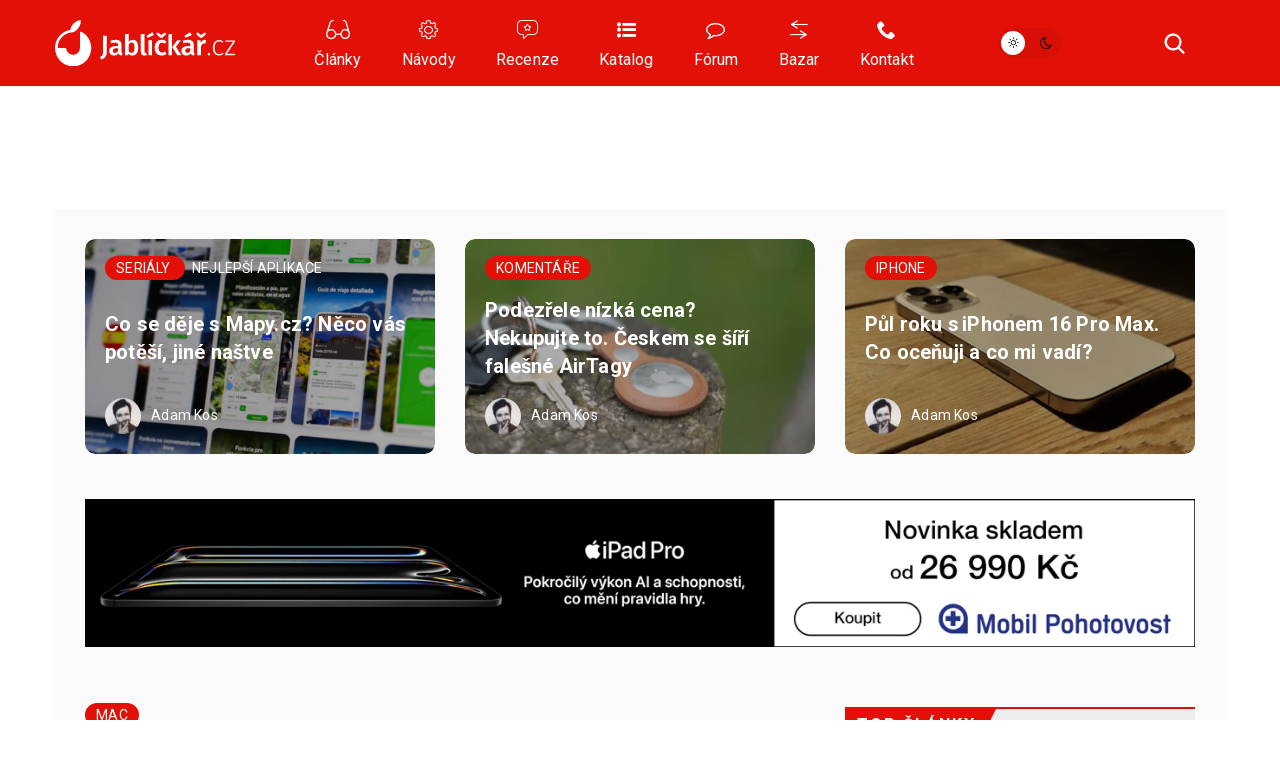

--- FILE ---
content_type: text/html; charset=UTF-8
request_url: https://jablickar.cz/5-nativnich-aplikaci-ktere-chceme-videt-v-macos-13/2/
body_size: 29148
content:
<!DOCTYPE html>
<html lang="cs">
<head>
	<meta charset="utf-8" />
	<meta name="description" content="Zdraví Jak už jsme zmínili výše, v systému macOS doposud schází některé nativní aplikace, které by mohly znatelně zpříjemnit práci na Macu jako takovém. Jako první vás určitě..." />
	<meta name="viewport" content="width=device-width" />

			<link rel="canonical" href="https://jablickar.cz/5-nativnich-aplikaci-ktere-chceme-videt-v-macos-13/" />
    <link rel="preload" href="https://jablickar.cz/wp-content/themes/lsa8/img/lsafont/fonts/lsafont.woff2?avhfg6" as="font" type="font/woff2" crossorigin />
	<link rel="preload" as="image" href="https://jablickar.cz/wp-content/cache/vimeo/1072533015-small.webp" type="image/webp">
				<script async src="https://www.googletagmanager.com/gtag/js?id=G-TTNFZGHBV1" class="tracking-script"></script>
        <script class="tracking-script">
			window.lsa_ga_codes = ["G-TTNFZGHBV1"];
            window.lsa_ga_code = window.lsa_ga_codes[0];
			window.dataLayer = window.dataLayer || [];
			function gtag(){dataLayer.push(arguments);}
			gtag('js', new Date());
            window.lsa_ga_codes.forEach(code => gtag('config', code));
		</script>
		<title>5 nativních aplikací, které chceme vidět v macOS 13 &#8211; Jablíčkář.cz</title>
<meta name='robots' content='max-image-preview:large, max-snippet:-1, max-video-preview:-1' />
	<style>img:is([sizes="auto" i], [sizes^="auto," i]) { contain-intrinsic-size: 3000px 1500px }</style>
	<link rel='dns-prefetch' href='//fonts.googleapis.com' />
<link rel="alternate" type="application/rss+xml" title="Jablíčkář.cz &raquo; RSS komentářů pro 5 nativních aplikací, které chceme vidět v macOS 13" href="https://jablickar.cz/5-nativnich-aplikaci-ktere-chceme-videt-v-macos-13/feed/" />
<link rel='stylesheet' id='lsa8-style-css' href='https://jablickar.cz/wp-content/themes/lsa8/style.css?ver=1756414592' media='all' />
<link rel='stylesheet' id='lsa8-color-css' href='https://jablickar.cz/wp-content/themes/lsa8/style_lsacolor.css?ver=1756414592' media='all' />
<link rel='stylesheet' id='jablickar-style-css' href='https://jablickar.cz/wp-content/themes/lsa8-jablickar/style_jablickar.css?ver=1761291006' media='all' />
<link rel='stylesheet' id='Roboto-css' href='https://fonts.googleapis.com/css?family=Roboto%3A300%2C400%2C700&#038;subset=latin-ext&#038;display=block&#038;ver=6.8.3' media='all' />
<link rel='stylesheet' id='lsafont-css' href='https://jablickar.cz/wp-content/themes/lsa8/img/lsafont/style.css?e00ds2&#038;ver=6.8.3' media='all' />
<style id='sourcesanspro-inline-css'>
@font-face {
    font-family: 'Source Sans Pro';
    font-weight: 200 900;
    font-display: block;
    src:
        url('https://jablickar.cz/wp-content/themes/lsa8/img/fonts/SourceSansVariable-Roman-subset.woff2') format('woff2'),
        local('Source Sans Pro Regular'),
        local('SourceSansPro-Regular');
    font-style: normal;
}
</style>
<link rel="alternate" hreflang="cs" href="https://jablickar.cz/5-nativnich-aplikaci-ktere-chceme-videt-v-macos-13/" />
<link rel="alternate" hreflang="ar" href="https://jablickar.cz/ar/5-nativnich-aplikaci-ktere-chceme-videt-v-macos-13/" />
<link rel="alternate" hreflang="hy" href="https://jablickar.cz/hy/5-nativnich-aplikaci-ktere-chceme-videt-v-macos-13/" />
<link rel="alternate" hreflang="az" href="https://jablickar.cz/az/5-nativnich-aplikaci-ktere-chceme-videt-v-macos-13/" />
<link rel="alternate" hreflang="bn" href="https://jablickar.cz/bn/5-nativnich-aplikaci-ktere-chceme-videt-v-macos-13/" />
<link rel="alternate" hreflang="bg" href="https://jablickar.cz/bg/5-nativnich-aplikaci-ktere-chceme-videt-v-macos-13/" />
<link rel="alternate" hreflang="zh-CN" href="https://jablickar.cz/zh-CN/5-nativnich-aplikaci-ktere-chceme-videt-v-macos-13/" />
<link rel="alternate" hreflang="da" href="https://jablickar.cz/da/5-nativnich-aplikaci-ktere-chceme-videt-v-macos-13/" />
<link rel="alternate" hreflang="nl" href="https://jablickar.cz/nl/5-nativnich-aplikaci-ktere-chceme-videt-v-macos-13/" />
<link rel="alternate" hreflang="en" href="https://jablickar.cz/en/5-nativnich-aplikaci-ktere-chceme-videt-v-macos-13/" />
<link rel="alternate" hreflang="et" href="https://jablickar.cz/et/5-nativnich-aplikaci-ktere-chceme-videt-v-macos-13/" />
<link rel="alternate" hreflang="fi" href="https://jablickar.cz/fi/5-nativnich-aplikaci-ktere-chceme-videt-v-macos-13/" />
<link rel="alternate" hreflang="fr" href="https://jablickar.cz/fr/5-nativnich-aplikaci-ktere-chceme-videt-v-macos-13/" />
<link rel="alternate" hreflang="de" href="https://jablickar.cz/de/5-nativnich-aplikaci-ktere-chceme-videt-v-macos-13/" />
<link rel="alternate" hreflang="el" href="https://jablickar.cz/el/5-nativnich-aplikaci-ktere-chceme-videt-v-macos-13/" />
<link rel="alternate" hreflang="he" href="https://jablickar.cz/iw/5-nativnich-aplikaci-ktere-chceme-videt-v-macos-13/" />
<link rel="alternate" hreflang="hi" href="https://jablickar.cz/hi/5-nativnich-aplikaci-ktere-chceme-videt-v-macos-13/" />
<link rel="alternate" hreflang="hu" href="https://jablickar.cz/hu/5-nativnich-aplikaci-ktere-chceme-videt-v-macos-13/" />
<link rel="alternate" hreflang="id" href="https://jablickar.cz/id/5-nativnich-aplikaci-ktere-chceme-videt-v-macos-13/" />
<link rel="alternate" hreflang="it" href="https://jablickar.cz/it/5-nativnich-aplikaci-ktere-chceme-videt-v-macos-13/" />
<link rel="alternate" hreflang="ja" href="https://jablickar.cz/ja/5-nativnich-aplikaci-ktere-chceme-videt-v-macos-13/" />
<link rel="alternate" hreflang="ko" href="https://jablickar.cz/ko/5-nativnich-aplikaci-ktere-chceme-videt-v-macos-13/" />
<link rel="alternate" hreflang="lv" href="https://jablickar.cz/lv/5-nativnich-aplikaci-ktere-chceme-videt-v-macos-13/" />
<link rel="alternate" hreflang="lt" href="https://jablickar.cz/lt/5-nativnich-aplikaci-ktere-chceme-videt-v-macos-13/" />
<link rel="alternate" hreflang="ms" href="https://jablickar.cz/ms/5-nativnich-aplikaci-ktere-chceme-videt-v-macos-13/" />
<link rel="alternate" hreflang="no" href="https://jablickar.cz/no/5-nativnich-aplikaci-ktere-chceme-videt-v-macos-13/" />
<link rel="alternate" hreflang="fa" href="https://jablickar.cz/fa/5-nativnich-aplikaci-ktere-chceme-videt-v-macos-13/" />
<link rel="alternate" hreflang="pl" href="https://jablickar.cz/pl/5-nativnich-aplikaci-ktere-chceme-videt-v-macos-13/" />
<link rel="alternate" hreflang="pt" href="https://jablickar.cz/pt/5-nativnich-aplikaci-ktere-chceme-videt-v-macos-13/" />
<link rel="alternate" hreflang="ro" href="https://jablickar.cz/ro/5-nativnich-aplikaci-ktere-chceme-videt-v-macos-13/" />
<link rel="alternate" hreflang="ru" href="https://jablickar.cz/ru/5-nativnich-aplikaci-ktere-chceme-videt-v-macos-13/" />
<link rel="alternate" hreflang="sr" href="https://jablickar.cz/sr/5-nativnich-aplikaci-ktere-chceme-videt-v-macos-13/" />
<link rel="alternate" hreflang="sk" href="https://jablickar.cz/sk/5-nativnich-aplikaci-ktere-chceme-videt-v-macos-13/" />
<link rel="alternate" hreflang="sl" href="https://jablickar.cz/sl/5-nativnich-aplikaci-ktere-chceme-videt-v-macos-13/" />
<link rel="alternate" hreflang="es" href="https://jablickar.cz/es/5-nativnich-aplikaci-ktere-chceme-videt-v-macos-13/" />
<link rel="alternate" hreflang="sv" href="https://jablickar.cz/sv/5-nativnich-aplikaci-ktere-chceme-videt-v-macos-13/" />
<link rel="alternate" hreflang="ta" href="https://jablickar.cz/ta/5-nativnich-aplikaci-ktere-chceme-videt-v-macos-13/" />
<link rel="alternate" hreflang="th" href="https://jablickar.cz/th/5-nativnich-aplikaci-ktere-chceme-videt-v-macos-13/" />
<link rel="alternate" hreflang="tr" href="https://jablickar.cz/tr/5-nativnich-aplikaci-ktere-chceme-videt-v-macos-13/" />
<link rel="alternate" hreflang="uk" href="https://jablickar.cz/uk/5-nativnich-aplikaci-ktere-chceme-videt-v-macos-13/" />
<link rel="alternate" hreflang="vi" href="https://jablickar.cz/vi/5-nativnich-aplikaci-ktere-chceme-videt-v-macos-13/" />
<script id="lsa8-first-js-after">
window.lsa_ads = window.lsa_ads || [];
window._hasStorage = false;
window.lsa_documentLang = (document.documentElement.lang || 'cs').toLowerCase();
window.lsa_isXlated = !(window.lsa_documentLang === 'cs' || window.lsa_documentLang === 'sk');
try {
	localStorage.setItem('_', 1);
	window._hasStorage = true;
} catch (ex) {}
function setKey(key, value) {
	window._hasStorage && localStorage.setItem(key, value);
}
function getKey(key, defval) {
	return (window._hasStorage && localStorage.getItem(key)) || defval;
}
function removeKey(key) {
	localStorage.removeItem(key);
}
function ismobile() {
	return window.matchMedia("screen and (max-width: 818px)").matches;
}
function isbot() {
	return /bot|google|baidu|bing|msn|teoma|slurp|yandex|seznambot/i.test(navigator.userAgent);
}
</script>
<script id="lsa8-inline-js-after">
// Nastavení countryCodeOverride pro slovenštinu
if (document.documentElement.lang === "sk" || document.documentElement.lang.startsWith("sk-"))
    window.countryCodeOverride = "SK";

var DOMReady = function(callback) {
	document.readyState === "interactive" || document.readyState === "complete" ? callback() : document.addEventListener("DOMContentLoaded", callback);
};
window.loadJS=(...a)=>{
	let s=document.createElement('script');
	['src', 'onload', 'async', 'defer', 'crossOrigin'].slice(0,a.length).forEach((v,i)=>s[v]=a[i]);
	document.body.appendChild(s);
}
window.lazyLoadOptions = {
	elements_selector: ".lazyload",
	threshold: 500,
	use_native: false
};

if (!'IntersectionObserver' in window) {
	loadJS('https://polyfill.io/v3/polyfill.min.js?features=IntersectionObserver');
}

window.view_log = '';
class MobileMover {
	constructor() {
		this.wasMobile = false;
		this.fetchMovable();
	}
	checkAndMoveMobile() {
		var viewWidth = Math.max(document.documentElement.clientWidth, window.innerWidth || 0);
		window.view_log += 'moving? ' + this.wasMobile + ' / ' + ismobile() + ' / vw: ' + viewWidth + "\n";

		if (ismobile() ? !this.wasMobile : this.wasMobile) {
			this.movable.forEach((entry, i) => {
				if (this.wasMobile) {
					entry.parent.insertBefore(entry.node, entry.next);
					entry.node.classList.remove('moved');
				} else {
					entry.target.appendChild(entry.node);
					entry.node.classList.add('moved');
				}
			});
			this.wasMobile = !this.wasMobile;
		}
	}
	fetchMovable() {
		this.movable = [];

		let toMoveEls = document.querySelectorAll('.mobile-move');
		for (let toMove of toMoveEls) {
			let targetSelector = toMove.dataset.mobileTarget;

			if (!targetSelector)
				continue;

			let target = document.querySelector(targetSelector);
			if (!target)
				continue;

			this.movable.push({
				node: toMove,
				parent: toMove.parentNode,
				target: target,
				next: toMove.nextSibling
			});
		}

		this.movable.sort((a, b) => {
			return (a.node.dataset.mobileIdx || 0) - (b.node.dataset.mobileIdx || 0);
		});
	}
}
function isIOS() {
	return /(iPad|iPhone|iPod)/g.test(navigator.userAgent) || (navigator.userAgent.includes('macintosh') && 'ontouchend' in document);
}
var viewWidth = Math.max(document.documentElement.clientWidth, window.innerWidth || 0);
var viewHeight = Math.max(document.documentElement.clientHeight, window.innerHeight || 0);
DOMReady(function(e) {
	if (isIOS() && viewWidth > 1170 && viewWidth < 1295) {
		document.body.style.zoom = viewWidth / 1170;
	}
});
DOMReady(function(e) {
	document.body.classList.remove('preload');
	let mobileMover = new MobileMover();
	mobileMover.checkAndMoveMobile();
	window.addEventListener('resize', mobileMover.checkAndMoveMobile.bind(mobileMover));
	isIOS() && document.body.classList.add('is-ios');
	navigator.share && document.body.classList.add('can-navigator-share');
});
window.addEventListener('LazyLoad::Initialized', function (event) {	
	window.lazyLoadInstance = event.detail.instance;	
}, { passive: true });

function lsa_fetch_branding(data) {
	const afterLoad = d => {
		window.countryData = d ? d.geoip : null;
		document.dispatchEvent(new Event('geoLoaded', d));
		DOMReady(e => document.body.classList.add('geo-' + window.countryCode));
	};
	if (window.lsa_isXlated) {
		window.countryCode = window.countryCodeOverride || document.documentElement.lang.toUpperCase();
		afterLoad(null);
		return;
	}
	const url = 'https://www.letemsvetemapplem.eu/rekaaa/alzafeed_cached_lib_mp.php' +
		'?m=' + (!data || data.doMobile === undefined ? (ismobile() ? '1' : '0') : data.doMobile+0) +
		'&h=' + window.location.host.replace(/(www|test)\./, '') +
		(window.countryCodeOverride ? ('&c=' + window.countryCodeOverride) : '') +
		(data && data.forceId ? ('&f=' + data.forceId) : '') +
		'&i=' + parseInt(getKey("lsads_idx", 0), 10);
	fetch(url)
		.then(r => r.json())
		.then(resp => {
			if (resp.branding) {
				window.lsa_ads.push(ads => {
					ads.doBranding(resp.branding, data)
				});
			}

			if (window.countryData !== undefined)
				return;

			window.countryCode = window.countryCodeOverride || resp.custom.country_code;
			afterLoad({ geoip: resp.custom.country_data  });
		});
}
lsa_fetch_branding();
window.lsa_changingtitles = [];
function maybeGtranslateUrl(urlStr) {
	if (!window.lsa_isXlated)
		return urlStr;

	const url = new URL(urlStr, document.baseURI);
	if (document.location.origin === url.origin) {
		url.pathname = "/" + window.lsa_documentLang + url.pathname;
		return url.toString();
	} else if (url.host === "proxy.gtranslate.net") {
		return url.toString();
	} else {
		return `https://proxy.gtranslate.net/cs/${window.lsa_documentLang}/${url.toString()}`;
	}
}
</script>
<script src="https://jablickar.cz/wp-content/themes/lsa8/js/main.js?ver=1756414592" id="lsa8-main-js" async></script>
<script src="https://jablickar.cz/wp-content/themes/lsa8-jablickar/js/jablickar.js?ver=1681385839" id="jablickar-js" async></script>
<script id="cmp-inline-js-after">
(w=>{let fc=w.googlefc=w.googlefc||{};fc.ccpa=fc.ccpa||{};fc.callbackQueue=fc.callbackQueue||[];})(window);
</script>
<script src="https://jablickar.cz/wp-content/themes/lsa8/js/cmp.js?ver=1756414592" id="cmp-js" async></script>
<script src="https://jablickar.cz/wp-content/themes/lsa8/js/lazyload.iife.min.js?ver=17.6.1" id="lazyload-js" async></script>
<script src="https://jablickar.cz/amalker/pos/mag_ads.js?ver=1761907808" id="lsa8-ads-js" async></script>
<script id="tfnotifier-filldata-js-after">
window.tfnotifier = window.tfnotifier || [];window.tfnotifier.push(n => n.init({"publicVapidKey":"BN7BsyXUpwFJZ7-fs3Lk0ycO-72fuiB98mIzx8-UUv1CxgpxdBpCHzO9oEjzxmHTYbgHxxtSkpKHtZ-MRkojYJs","serviceEndpoint":"https:\/\/notifier.tfsys.eu","serviceWorkerUrl":"https:\/\/jablickar.cz\/wp-content\/plugins\/tfnotifier-wp\/swloader.php?f=sw.js&ver=3.0","popupCssUrl":"https:\/\/jablickar.cz\/wp-content\/plugins\/tfnotifier-wp\/assets\/css\/popup.css?3.0","iconUrl":"https:\/\/jablickar.cz\/wp-content\/themes\/jablickar\/img\/favicon\/apple-touch-icon.png","trans":{"allow":"POVOLIT","deny":"NE, D\u00cdKY","offer":"Chcete v\u011bd\u011bt o novink\u00e1ch ze sv\u011bta Apple jako prvn\u00ed? P\u0159ihla\u0161te se k odb\u011bru notifikac\u00ed."},"swScope":"\/"}));
</script>
<link rel='shortlink' href='https://jablickar.cz/?p=242728' />
<link rel="alternate" title="oEmbed (JSON)" type="application/json+oembed" href="https://jablickar.cz/wp-json/oembed/1.0/embed?url=https%3A%2F%2Fjablickar.cz%2F5-nativnich-aplikaci-ktere-chceme-videt-v-macos-13%2F" />
<link rel="alternate" title="oEmbed (XML)" type="text/xml+oembed" href="https://jablickar.cz/wp-json/oembed/1.0/embed?url=https%3A%2F%2Fjablickar.cz%2F5-nativnich-aplikaci-ktere-chceme-videt-v-macos-13%2F&#038;format=xml" />
<meta name="uri-translation" content="on" />
        <meta property="thumbnail" content="https://jablickar.cz/wp-content/uploads/2022/01/zdravi_ios15-tipy_9.jpeg" />
        
					<meta property="og:type" content="article" />
		        
                <meta property="og:locale" content="cs_CZ" />
		<meta property="og:locale:alternate" content="sk_SK" />
		<meta property="og:title" content="5 nativních aplikací, které chceme vidět v macOS 13" />
		<meta property="og:description" content="Zdraví Jak už jsme zmínili výše, v systému macOS doposud schází některé nativní aplikace, které by mohly znatelně zpříjemnit práci na Macu jako takovém. Jako první vás určitě..." />
		<meta property="og:image" content="https://jablickar.cz/wp-content/uploads/2022/01/zdravi_ios15-tipy_9.jpeg" />
		<meta property="og:image:secure_url" content="https://jablickar.cz/wp-content/uploads/2022/01/zdravi_ios15-tipy_9.jpeg" />
		<meta property="og:image:alt" content="zdraví ios 15 tipy triky" />
		<meta property="og:url" content="https://jablickar.cz/5-nativnich-aplikaci-ktere-chceme-videt-v-macos-13/" />
		<meta property="fb:app_id" content="270716073301112" />

		                            <link rel="previewimage" href="https://jablickar.cz/wp-content/uploads/2022/01/zdravi_ios15-tipy_9-545x300.jpeg" />
                <link rel="image_src" href="https://jablickar.cz/wp-content/uploads/2022/01/zdravi_ios15-tipy_9-545x300.jpeg" />
                                        <meta property="article:section" content="" />
            			<meta property="article:published_time" content="2022-03-29T16:49:40+02:00" />
			<meta property="article:modified_time" content="2022-03-29T16:49:40+02:00" />
								
		<meta property="og:site_name" content="Jablíčkář.cz">
		

		<meta name="twitter:title" content="5 nativních aplikací, které chceme vidět v macOS 13" />
					<meta name="twitter:site" content="@jablickareu" />
			<meta name="twitter:creator" content="@jablickareu" />
				<meta name="twitter:image:alt" content="zdraví ios 15 tipy triky" />
		<meta name="twitter:card" content="summary_large_image" />
		    <script>setKey('lsa_pageviews_count', parseInt(getKey('lsa_pageviews_count', 0), 10)+1)</script>
          <meta name="onesignal" content="wordpress-plugin"/>
            <script>

      window.OneSignalDeferred = window.OneSignalDeferred || [];

      OneSignalDeferred.push(function(OneSignal) {
        var oneSignal_options = {};
        window._oneSignalInitOptions = oneSignal_options;

        oneSignal_options['serviceWorkerParam'] = { scope: '/' };
oneSignal_options['serviceWorkerPath'] = 'OneSignalSDKWorker.js.php';

        OneSignal.Notifications.setDefaultUrl("https://jablickar.cz");

        oneSignal_options['wordpress'] = true;
oneSignal_options['appId'] = '41cd8381-c03a-42f6-9463-a0f6377dbb7a';
oneSignal_options['allowLocalhostAsSecureOrigin'] = true;
oneSignal_options['welcomeNotification'] = { };
oneSignal_options['welcomeNotification']['title'] = "Jablíčkář.cz";
oneSignal_options['welcomeNotification']['message'] = "Děkujeme za přihlášení k odběru!";
oneSignal_options['welcomeNotification']['url'] = "jablickar.cz";
oneSignal_options['path'] = "https://jablickar.cz/wp-content/plugins/onesignal-free-web-push-notifications/sdk_files/";
oneSignal_options['safari_web_id'] = "web.onesignal.auto.33b67024-44c4-4b60-aec5-91af5568c874";
oneSignal_options['persistNotification'] = false;
oneSignal_options['promptOptions'] = { };
oneSignal_options['promptOptions']['actionMessage'] = "Vám chce posílat notifikace:";
oneSignal_options['promptOptions']['exampleNotificationTitleDesktop'] = "Toto je ukázková notifikace";
oneSignal_options['promptOptions']['exampleNotificationMessageDesktop'] = "Oznámení uvidíte na obrazovce";
oneSignal_options['promptOptions']['exampleNotificationCaption'] = "(kdykoli se můžete odhlásit z odběru novinek)";
oneSignal_options['promptOptions']['acceptButtonText'] = "POVOLIT";
oneSignal_options['promptOptions']['cancelButtonText'] = "Ne, děkuji!";
oneSignal_options['promptOptions']['siteName'] = "Jablíčkář";
oneSignal_options['notifyButton'] = { };
oneSignal_options['notifyButton']['enable'] = true;
oneSignal_options['notifyButton']['position'] = 'bottom-right';
oneSignal_options['notifyButton']['theme'] = 'default';
oneSignal_options['notifyButton']['size'] = 'medium';
oneSignal_options['notifyButton']['showCredit'] = false;
oneSignal_options['notifyButton']['text'] = {};
oneSignal_options['notifyButton']['text']['tip.state.unsubscribed'] = 'Přihlásit se k odběru notifikací';
oneSignal_options['notifyButton']['text']['tip.state.subscribed'] = 'Jste přihlášeni k odběru notifikací';
oneSignal_options['notifyButton']['text']['tip.state.blocked'] = 'Notifikace jsou zablokované. Prosím, klikněte:';
oneSignal_options['notifyButton']['text']['message.action.subscribed'] = 'Děkujeme za odběr notifikací';
oneSignal_options['notifyButton']['text']['message.action.resubscribed'] = 'Nyní jste přihlášení k odběru notifikací';
oneSignal_options['notifyButton']['text']['message.action.unsubscribed'] = 'Jste odhlášeni';
oneSignal_options['notifyButton']['text']['dialog.main.title'] = 'Spravovat notifikace na této stránce';
oneSignal_options['notifyButton']['text']['dialog.main.button.subscribe'] = 'ZAČÍT ODEBÍRAT';
oneSignal_options['notifyButton']['text']['dialog.main.button.unsubscribe'] = 'PŘESTAT ODEBÍRAT';
oneSignal_options['notifyButton']['text']['dialog.blocked.title'] = 'Odblokovat notifikace';
oneSignal_options['notifyButton']['text']['dialog.blocked.message'] = 'Postupujte podle těch instrukcí a povolte notifikace:';
          /* OneSignal: Using custom SDK initialization. */
                });

      function documentInitOneSignal() {
        var oneSignal_elements = document.getElementsByClassName("OneSignal-prompt");

        var oneSignalLinkClickHandler = function(event) { OneSignal.Notifications.requestPermission(); event.preventDefault(); };        for(var i = 0; i < oneSignal_elements.length; i++)
          oneSignal_elements[i].addEventListener('click', oneSignalLinkClickHandler, false);
      }

      if (document.readyState === 'complete') {
           documentInitOneSignal();
      }
      else {
           window.addEventListener("load", function(event){
               documentInitOneSignal();
          });
      }
    </script>
        <script>
            OneSignal.push(function() {
                window._oneSignalInitOptions.promptOptions.slidedown = {
                    enabled: false,
                    autoPrompt: false
                };

                OneSignal.init(window._oneSignalInitOptions);
                
                if (parseInt(getKey('lsa_pageviews_count', 1), 10) >= 2) {
                    OneSignal.showSlidedownPrompt();
                }
            });
        </script>
        <script>sessionStorage._os_haslog||OneSignal.push(()=>{OneSignal.getUserId(async uid =>{uid&&await fetch('/logos.php?u='+uid+'&p='+(await OneSignal.isPushNotificationsEnabled()+0)+'&b='+(await OneSignal.getNotificationPermission())+'&v='+localStorage.lsa_pageviews_count);sessionStorage._os_haslog=1})})
        </script>
		
	<link rel="apple-touch-icon" sizes="180x180" href="https://jablickar.cz/wp-content/themes/lsa8-jablickar/img/logo/favicon/apple-touch-icon.png">
	<link rel="icon" type="image/png" sizes="32x32" href="https://jablickar.cz/wp-content/themes/lsa8-jablickar/img/logo/favicon/favicon-32x32.png">
	<link rel="icon" type="image/png" sizes="16x16" href="https://jablickar.cz/wp-content/themes/lsa8-jablickar/img/logo/favicon/favicon-16x16.png">
	<link rel="manifest" href="https://jablickar.cz/wp-content/themes/lsa8-jablickar/img/logo/favicon/site.webmanifest">
	<link rel="mask-icon" href="https://jablickar.cz/wp-content/themes/lsa8-jablickar/img/logo/favicon/safari-pinned-tab.svg" color="#E21006">
    <link rel="sitemap" href="https://jablickar.cz/sitemap.xml" type="application/xml" />
	<link rel="alternate" type="application/rss+xml" title="RSS Feed Jablíčkář.cz"  href="https://jablickar.cz/feed/" />
	<meta name="msapplication-TileColor" content="#e21007">
	<meta name="theme-color" content="#e21007">
	<!-- <meta name="apple-itunes-app" content="app-id=1489974719" /> -->
</head>
<body class="wp-singular post-template-default single single-post postid-242728 single-format-standard paged-2 single-paged-2 wp-theme-lsa8 wp-child-theme-lsa8-jablickar preload" >
	<script>
		(function(){
			var dayValue = getKey('lsa_daynight');
			if (window.matchMedia("(prefers-color-scheme: dark)").matches && dayValue !== 'day') {
				dayValue = 'night';
				setKey('lsa_daynight', dayValue);
			}
			document.body.classList.add(dayValue || 'day');
			if (isIOS() || window.safari !== undefined) {
				document.head.querySelector('meta[name="theme-color"]').content = dayValue === 'night' ? '#000' : '#fff';
			}
			if (('serviceWorker' in navigator) && ('PushManager' in window) && !('safari' in window) || getKey('lsa_supports_notif')) {
				document.body.classList.add('supports-notif');
			}
		})();
	</script>
	<div id="ad_popup">
	<div class="close">Zavřít reklamu <i class="lf-close"></i></div>
	<div id="popup_wrapper" class="lsads-banner" data-place="popup_banner"></div>
</div>
<div id="page_wrapper">
	<header class="lsa">
		<nav id="menu" class="header-menu page-width">
						<a href="https://jablickar.cz" class="site-logo" title="Jablíčkář.cz">
	<img src="https://jablickar.cz/wp-content/themes/lsa8-jablickar/img/logo/logo.svg" alt="Nápis Jablíčkář.cz" />
</a>			            			<section class="main mobile-move" data-mobile-target="#header_menu_mobile" data-mobile-idx="1">
				<a href="/" class="main-menu-item" title="Apple Magazín">
					<i class="lf-glasses"></i>
					<span>Články</span>
				</a>
				<a href="/rubrika/navody/" class="main-menu-item ">
					<i class="lf-wheel"></i>
					<span>Návody</span>
				</a>
				<a href="/rubrika/recenze/" class="main-menu-item ">
					<i class="lf-icon_recenze"></i>
					<span>Recenze</span>
				</a>
				<a href="https://www.letemsvetemapplem.eu/apple-katalog/" class="main-menu-item mobile-move" data-mobile-target="#mobile_slide_entries">
					<i class="lf-list-ul"></i>
					<span>Katalog</span>
				</a>
				<a href="https://www.letemsvetemapplem.eu/forum/" class="main-menu-item mobile-move" data-mobile-target="#mobile_slide_entries">
					<i class="lf-comment-o"></i>
					<span>Fórum</span>
				</a>
				<a href="https://www.letemsvetemapplem.eu/bazar/" class="main-menu-item">
					<i class="lf-exchange"></i>
					<span>Bazar</span>
				</a>
				<a href="/kontakt/" class="main-menu-item mobile-move" data-mobile-target="#mobile_slide_entries">
					<i class="lf-phone"></i>
					<span>Kontakt</span>
				</a>
			</section>
			<section class="daynight_notif">
	<div class="daynight_switch nouserselect">
		<div class="select_fill_cont">
			<div class="select_fill"></div>
		</div>
		<span class="light"><i class="lf-day"></i></span>
		<span class="dark"><i class="lf-dark"></i></span>
	</div>
	<div class="notif_bell">
		<div class="notif_switch nouserselect">
			<a href="/iosnotifier/" title="Odběr novinek" class=""><i class="lf-bell-o"></i></a>
		</div>
	</div>
</section>			<section class="onlymobile menu-burger open-trigger" data-target="#mobile_slide_menu">
				<div class="burger-icon">
					<span class="bar"></span>
					<span class="bar"></span>
					<span class="bar"></span>
					<span class="bar"></span>
				</div>
			</section>
			<div class="search-wrap onlydesktop">
				<a href="/search/" class="main-menu-item search-menu-button" title="Vyhledávání">
					<i class="lf-search"></i>
				</a>
			</div>
		</nav>
		<div class="search-box mobile-move" data-mobile-target="#mobile_slide_search">
			<form role="search" method="get" class="search big page-width" action="https://jablickar.cz/">
				<input type="search" placeholder="Napište, co hledáte..." value="" name="s" />
				<div>
					<button type="submit">
						<i class="lf-search"></i>
					</button>
				</div>
				<div class="linesep"></div>
			</form>
		</div>
	</header>
	<div class="mobile-slide-menu onlymobile" id="mobile_slide_menu">
        <div id="mobile_slide_search"></div>
		<div class="entries" id="mobile_slide_entries">
			<a href="/" class="main-menu-item" title="Apple Magazín">
				<i class="lf-glasses"></i>
				<span>Články</span>
			</a>
			<a href="/rubrika/navody/" class="main-menu-item">
				<i class="lf-wheel"></i>
				<span>Návody</span>
			</a>
			<a href="/rubrika/recenze/" class="main-menu-item">
				<i class="lf-icon_recenze"></i>
				<span>Recenze</span>
			</a>
			<a href="https://www.letemsvetemapplem.eu/bazar/" class="main-menu-item">
				<i class="lf-exchange"></i>
				<span>Bazar</span>
			</a>
		</div>
	</div>
	<div id="branding_conts" class="ownad relative onlydesktop">
		<a id="branding_kocka1" href="#" target="_blank" rel="noopener" title=""></a>
		<a id="branding_kocka2" href="#" target="_blank" rel="noopener" title=""></a>
		<a id="branding_left" href="#" target="_blank" rel="noopener" title=""></a>
		<a id="branding_top" href="#" target="_blank" rel="noopener" title=""></a>
		<a id="branding_right" href="#" target="_blank" rel="noopener" title=""></a>
		<img class="noshow dummy" alt="" src="[data-uri]" />
	</div>
	
	<aside class="headerbanner page-width page-style lsads-banner onlymobile lsads-mobile-branding" id="headerbanner1_mob" data-place="headerbanner_top_mobile"></aside>
	<aside class="headerbanner page-width page-style lsads-banner onlymobile lsads-mobile-branding" id="headerbanner1_mob_doubled" data-place="headerbanner_top_mobile_doubled"></aside>

    <div class="onlymobile page-width page-style no-buttons header-menu-mobile-wrap">
        <div class="scroll-area-wrap">
            <div class="scroll-area">
                <div id="header_menu_mobile" class="header-menu fade-in"></div>
            </div>
        </div>

        <div class="scroll-ui"></div>
    </div>
	
						<aside class="page-width page-style tile-grid onlydesktop">
                <h2 style="display: none">TOP články</h2>
				        <article
                class="preview rich-tile cat-6946 cat-nejlepsi-aplikace cat-6938 cat-nejzajimavejsi-clanky feature-title feature-category feature-comments feature-thumbnail feature-author "
                data-id="309083"
                                >
                                <a href="https://jablickar.cz/co-se-deje-s-mapy-cz/" class="thumbnail" title="Co se děje s Mapy.cz? Něco vás potěší, jiné naštve ">
                            <picture>
    <source data-srcset="https://jablickar.cz/wp-content/uploads/2025/04/Mapy.com-7-160x90.jpg.webp 160w, https://jablickar.cz/wp-content/uploads/2025/04/Mapy.com-7-255x143.jpg.webp 255w, https://jablickar.cz/wp-content/uploads/2025/04/Mapy.com-7-255x143.jpg.webp 255w, https://jablickar.cz/wp-content/uploads/2025/04/Mapy.com-7-320x180.jpg.webp 320w, https://jablickar.cz/wp-content/uploads/2025/04/Mapy.com-7-533x300.jpg.webp 533w, https://jablickar.cz/wp-content/uploads/2025/04/Mapy.com-7-1536x864.jpg.webp 1536w, https://jablickar.cz/wp-content/uploads/2025/04/Mapy.com-7.jpg.webp 1920w" data-sizes="350px" srcset="[data-uri]" type="image/webp" />
    <img class="lazyload landscape " data-srcset="https://jablickar.cz/wp-content/uploads/2025/04/Mapy.com-7-160x90.jpg 160w, https://jablickar.cz/wp-content/uploads/2025/04/Mapy.com-7-255x143.jpg 255w, https://jablickar.cz/wp-content/uploads/2025/04/Mapy.com-7-255x143.jpg 255w, https://jablickar.cz/wp-content/uploads/2025/04/Mapy.com-7-320x180.jpg 320w, https://jablickar.cz/wp-content/uploads/2025/04/Mapy.com-7-533x300.jpg 533w, https://jablickar.cz/wp-content/uploads/2025/04/Mapy.com-7-1536x864.jpg 1536w, https://jablickar.cz/wp-content/uploads/2025/04/Mapy.com-7.jpg 1920w" data-sizes="350px" src="[data-uri]" data-src="https://jablickar.cz/wp-content/uploads/2025/04/Mapy.com-7.jpg"   title="Mapy.com 7"   alt="Mapy.com 7"   data-caption=""  data-orig-width=1920 data-orig-height=1080 />
</picture>                    </a>
        		<div class="descbox">
					<div class="category-line">
								<a href="https://jablickar.cz/rubrika/serialy/" class="major">
						Seriály					</a>
									<a href="https://jablickar.cz/rubrika/serialy/nejlepsi-aplikace/" class="minor">
						Nejlepší aplikace					</a>
						</div>
					<div class="desc">
				        <h3>
                    <a href="https://jablickar.cz/co-se-deje-s-mapy-cz/">
                Co se děje s Mapy.cz? Něco vás potěší, jiné naštve         </a>
        </h3>
        			</div>
					<div class="infoline">
			        <address>
            
                            <a href="https://jablickar.cz/author/adamkos/">
                    <img alt='' src='https://jablickar.cz/wp-content/uploads/2021/04/Adam-Kos-36x36.jpg' srcset='https://jablickar.cz/wp-content/uploads/2021/04/Adam-Kos-72x72.jpg 2x' class='avatar avatar-36 photo' height='36' width='36' decoding='async'/>                    Adam Kos                </a>
                    </address>
                <div class="stats" data-nosnippet>
                                        <a class="comments rawblack" href="https://jablickar.cz/co-se-deje-s-mapy-cz/#comments">
                    <i class="lf-comment-o"></i> 4                </a>
                    </div>
				</div>
				</div>
		                    </article>
                <article
                class="preview rich-tile cat-6942 cat-komentare cat-6938 cat-nejzajimavejsi-clanky feature-title feature-category feature-comments feature-thumbnail feature-author "
                data-id="306132"
                                >
                                <a href="https://jablickar.cz/podezrele-nizka-cena-nekupujte-to-ceskem-se-siri-falesne-airtagy/" class="thumbnail" title="Podezřele nízká cena? Nekupujte to. Českem se šíří falešné AirTagy ">
                            <picture>
    <source data-srcset="https://jablickar.cz/wp-content/uploads/2021/05/AirTag-venku-3-160x160.jpg.webp 160w, https://jablickar.cz/wp-content/uploads/2021/05/AirTag-venku-3-320x320.jpg.webp 320w, https://jablickar.cz/wp-content/uploads/2021/05/AirTag-venku-3-545x300.jpg.webp 545w, https://jablickar.cz/wp-content/uploads/2021/05/AirTag-venku-3-780x450.jpg.webp 780w, https://jablickar.cz/wp-content/uploads/2021/05/AirTag-venku-3-1536x1024.jpg.webp 1536w, https://jablickar.cz/wp-content/uploads/2021/05/AirTag-venku-3-2048x1366.jpg.webp 2048w, https://jablickar.cz/wp-content/uploads/2021/05/AirTag-venku-3-scaled.jpg.webp 2560w" data-sizes="350px" srcset="[data-uri]" type="image/webp" />
    <img class="lazyload landscape " data-srcset="https://jablickar.cz/wp-content/uploads/2021/05/AirTag-venku-3-160x160.jpg 160w, https://jablickar.cz/wp-content/uploads/2021/05/AirTag-venku-3-320x320.jpg 320w, https://jablickar.cz/wp-content/uploads/2021/05/AirTag-venku-3-545x300.jpg 545w, https://jablickar.cz/wp-content/uploads/2021/05/AirTag-venku-3-780x450.jpg 780w, https://jablickar.cz/wp-content/uploads/2021/05/AirTag-venku-3-1536x1024.jpg 1536w, https://jablickar.cz/wp-content/uploads/2021/05/AirTag-venku-3-2048x1366.jpg 2048w, https://jablickar.cz/wp-content/uploads/2021/05/AirTag-venku-3-scaled.jpg 2560w" data-sizes="350px" src="[data-uri]" data-src="https://jablickar.cz/wp-content/uploads/2021/05/AirTag-venku-3-scaled.jpg"   title="AirTag venku 3"   alt="AirTag"   data-caption=""  data-orig-width=2560 data-orig-height=1707 />
</picture>                    </a>
        		<div class="descbox">
					<div class="category-line">
								<a href="https://jablickar.cz/rubrika/komentare/" class="major">
						Komentáře					</a>
						</div>
					<div class="desc">
				        <h3>
                    <a href="https://jablickar.cz/podezrele-nizka-cena-nekupujte-to-ceskem-se-siri-falesne-airtagy/">
                Podezřele nízká cena? Nekupujte to. Českem se šíří falešné AirTagy         </a>
        </h3>
        			</div>
					<div class="infoline">
			        <address>
            
                            <a href="https://jablickar.cz/author/adamkos/">
                    <img alt='' src='https://jablickar.cz/wp-content/uploads/2021/04/Adam-Kos-36x36.jpg' srcset='https://jablickar.cz/wp-content/uploads/2021/04/Adam-Kos-72x72.jpg 2x' class='avatar avatar-36 photo' height='36' width='36' decoding='async'/>                    Adam Kos                </a>
                    </address>
                <div class="stats" data-nosnippet>
                                        <a class="comments rawblack" href="https://jablickar.cz/podezrele-nizka-cena-nekupujte-to-ceskem-se-siri-falesne-airtagy/#respond">
                    <i class="lf-comment-o"></i> 0                </a>
                    </div>
				</div>
				</div>
		                    </article>
                <article
                class="preview rich-tile cat-4979 cat-iphone cat-6938 cat-nejzajimavejsi-clanky feature-title feature-category feature-comments feature-thumbnail feature-author "
                data-id="309104"
                                >
                                <a href="https://jablickar.cz/pul-roku-s-iphonem-16-pro-max/" class="thumbnail" title="Půl roku s iPhonem 16 Pro Max. Co oceňuji a co mi vadí?">
                            <picture>
    <source data-srcset="https://jablickar.cz/wp-content/uploads/2024/09/iPhone-16-Pro-Max-20-160x120.jpg.webp 160w, https://jablickar.cz/wp-content/uploads/2024/09/iPhone-16-Pro-Max-20-200x150.jpg.webp 200w, https://jablickar.cz/wp-content/uploads/2024/09/iPhone-16-Pro-Max-20-255x191.jpg.webp 255w, https://jablickar.cz/wp-content/uploads/2024/09/iPhone-16-Pro-Max-20-320x240.jpg.webp 320w, https://jablickar.cz/wp-content/uploads/2024/09/iPhone-16-Pro-Max-20-400x300.jpg.webp 400w, https://jablickar.cz/wp-content/uploads/2024/09/iPhone-16-Pro-Max-20-1536x1152.jpg.webp 1536w, https://jablickar.cz/wp-content/uploads/2024/09/iPhone-16-Pro-Max-20.jpg.webp 1900w" data-sizes="350px" srcset="[data-uri]" type="image/webp" />
    <img class="lazyload landscape " data-srcset="https://jablickar.cz/wp-content/uploads/2024/09/iPhone-16-Pro-Max-20-160x120.jpg 160w, https://jablickar.cz/wp-content/uploads/2024/09/iPhone-16-Pro-Max-20-200x150.jpg 200w, https://jablickar.cz/wp-content/uploads/2024/09/iPhone-16-Pro-Max-20-255x191.jpg 255w, https://jablickar.cz/wp-content/uploads/2024/09/iPhone-16-Pro-Max-20-320x240.jpg 320w, https://jablickar.cz/wp-content/uploads/2024/09/iPhone-16-Pro-Max-20-400x300.jpg 400w, https://jablickar.cz/wp-content/uploads/2024/09/iPhone-16-Pro-Max-20-1536x1152.jpg 1536w, https://jablickar.cz/wp-content/uploads/2024/09/iPhone-16-Pro-Max-20.jpg 1900w" data-sizes="350px" src="[data-uri]" data-src="https://jablickar.cz/wp-content/uploads/2024/09/iPhone-16-Pro-Max-20.jpg"   title="iPhone 16 Pro Max 20"   alt="iPhone 16 Pro Max 20"   data-caption=""  data-orig-width=1900 data-orig-height=1425 />
</picture>                    </a>
        		<div class="descbox">
					<div class="category-line">
								<a href="https://jablickar.cz/rubrika/iphone/" class="major">
						iPhone					</a>
						</div>
					<div class="desc">
				        <h3>
                    <a href="https://jablickar.cz/pul-roku-s-iphonem-16-pro-max/">
                Půl roku s iPhonem 16 Pro Max. Co oceňuji a co mi vadí?        </a>
        </h3>
        			</div>
					<div class="infoline">
			        <address>
            
                            <a href="https://jablickar.cz/author/adamkos/">
                    <img alt='' src='https://jablickar.cz/wp-content/uploads/2021/04/Adam-Kos-36x36.jpg' srcset='https://jablickar.cz/wp-content/uploads/2021/04/Adam-Kos-72x72.jpg 2x' class='avatar avatar-36 photo' height='36' width='36' decoding='async'/>                    Adam Kos                </a>
                    </address>
                <div class="stats" data-nosnippet>
                                        <a class="comments rawblack" href="https://jablickar.cz/pul-roku-s-iphonem-16-pro-max/#comments">
                    <i class="lf-comment-o"></i> 2                </a>
                    </div>
				</div>
				</div>
		                    </article>
        			</aside>
				
		<aside class="headerbanner page-width page-style lsads-banner onlydesktop" id="headerbanner1" data-place="headerbanner_top"></aside>
		<aside class="headerbanner page-width page-style lsads-banner onlymobile" id="headerbanner2_mob" data-place="headerbanner_bottom_mobile"></aside>
		<div id="content_wrapper" class="page-width page-style">
		<main class="single">
			<div id="cb"></div>
			        <article
                class="single cat-4981 cat-mac feature-title feature-category feature-comments feature-author feature-time feature-content feature-singlefooter feature-review feature-social feature-source feature-tags "
                data-id="242728"
            id="post242728"                    >
                        		<div class="descbox">
					<div class="category-line">
								<a href="https://jablickar.cz/rubrika/mac/" class="major">
						Mac					</a>
						</div>
					<div class="desc">
				        <h1>
                    <a href="https://jablickar.cz/5-nativnich-aplikaci-ktere-chceme-videt-v-macos-13/">
                5 nativních aplikací, které chceme vidět v macOS 13        </a>
        </h1>
        			</div>
					<div class="infoline">
			        <address>
            
                            <a href="https://jablickar.cz/author/vratislavholub/">
                    <img alt='' src='https://secure.gravatar.com/avatar/14db076909f496fd6b68ca2e62112febe58a64a55dca42b040688d9e1647939b?s=36&#038;d=mm&#038;r=g' srcset='https://secure.gravatar.com/avatar/14db076909f496fd6b68ca2e62112febe58a64a55dca42b040688d9e1647939b?s=72&#038;d=mm&#038;r=g 2x' class='avatar avatar-36 photo' height='36' width='36' decoding='async'/>                    Vratislav Holub                </a>
                    </address>
        <span class='sep '></span>
        <time datetime="2022-03-29T16:49:40+02:00" title="29. 03. 2022 16:49:40" class="autodiff">29. 3. 2022</time>
                <div class="stats" data-nosnippet>
                                        <a class="comments rawblack" href="https://jablickar.cz/5-nativnich-aplikaci-ktere-chceme-videt-v-macos-13/#respond">
                    <i class="lf-comment-o"></i> 0                </a>
                    </div>
				</div>
				</div>
		        <div class="content ">
                    <div class="floating-pagination onlydesktop">
                            <span class="but prev" title="Předchozí stránka">&lt;</span>
                <span class="but next" title="Další stránka">&gt;</span>
                    </div>
                    <div
                class="lsa-content-page page-1  dont-count-first"
                data-page="1"
                data-title="Úvod"
            >
                <p>Od představení nových operačních systémů nás dělí ještě nějaký ten pátek. Apple je totiž tradičně představuje v červnu při příležitosti vývojářské konference WWDC, kdy veřejnost seznámí s chystanými funkcemi a dalšími změnami. Jablíčkáři každopádně již nyní spekulují nad tím, jakých novinek se dočkáme s příchodem nových verzí. Nyní si proto posvítíme na očekávaný macOS 13, který by si zasloužil příchod některých nativních aplikací, jež mu doposud žalostně scházejí.</p>
            </div>
                        <div
                class="lsa-content-page page-2 page-current dont-count-first"
                data-page="2"
                data-title="Zdraví"
            >
                <h2>Zdraví</h2>
<p>Jak už jsme zmínili výše, v systému macOS doposud schází některé nativní aplikace, které by mohly znatelně zpříjemnit práci na Macu jako takovém. Jako první vás určitě může napadnout appka Zdraví. Ta je k dispozici pouze na iPhonech, iPadech a Apple Watch, avšak pokud bychom si chtěli zobrazit informace o naší tepové frekvence nebo ušlých krocích či vzdálenosti na Macu, tak zkrátka máme smůlu.</p>
		<div class="gallery preview ">
			<h2 class="head" >Zobrazení zdravotních trendů ve Zdraví</h2>
            <div class="mini-presenter">
                <div class="element"></div>
                <div class="ui">
                    <i class="lf-zoom zoom-icon"></i>
                    <i class="lf-angle-left side-button prev"></i>
                    <i class="lf-angle-right side-button next"></i>
                </div>
            </div>
            <div class="lsa-side-scroll no-buttons no-ui">
                <div class="scroll-area-wrap">
					<div class="scroll-area">
                                                    <figure class="thumbnail idx-0" data-id="235509" data-citation="Redakce Jablíčkář.cz">
                                		<a href="https://jablickar.cz/wp-content/uploads/2022/01/zdravi_ios15-tipy_9.jpeg" class="mainlink">
            <picture>
    <source data-srcset="https://jablickar.cz/wp-content/uploads/2022/01/zdravi_ios15-tipy_9-160x160.jpeg.webp 160w, https://jablickar.cz/wp-content/uploads/2022/01/zdravi_ios15-tipy_9-320x320.jpeg.webp 320w, https://jablickar.cz/wp-content/uploads/2022/01/zdravi_ios15-tipy_9-545x300.jpeg.webp 545w, https://jablickar.cz/wp-content/uploads/2022/01/zdravi_ios15-tipy_9.jpeg.webp 563w, https://jablickar.cz/wp-content/uploads/2022/01/zdravi_ios15-tipy_9-563x450.jpeg.webp 563w" data-sizes="150px" srcset="[data-uri]" type="image/webp" />
    <img decoding="async" class="lazyload portrait " data-srcset="https://jablickar.cz/wp-content/uploads/2022/01/zdravi_ios15-tipy_9-160x160.jpeg 160w, https://jablickar.cz/wp-content/uploads/2022/01/zdravi_ios15-tipy_9-320x320.jpeg 320w, https://jablickar.cz/wp-content/uploads/2022/01/zdravi_ios15-tipy_9-545x300.jpeg 545w, https://jablickar.cz/wp-content/uploads/2022/01/zdravi_ios15-tipy_9.jpeg 563w, https://jablickar.cz/wp-content/uploads/2022/01/zdravi_ios15-tipy_9-563x450.jpeg 563w" data-sizes="150px" src="[data-uri]" data-src="https://jablickar.cz/wp-content/uploads/2022/01/zdravi_ios15-tipy_9.jpeg"   title="zdravi_ios15-tipy_9"   alt="zdraví ios 15 tipy triky"   data-caption=""  data-orig-width=563 data-orig-height=1218 />
</picture>		</a>
		<span class="title">
            zdravi_ios15-tipy_9        </span>
		
				                                                            </figure>
                                                    <figure class="thumbnail idx-1" data-id="235508" data-citation="Redakce Jablíčkář.cz">
                                		<a href="https://jablickar.cz/wp-content/uploads/2022/01/zdravi_ios15-tipy_8.jpeg" class="mainlink">
            <picture>
    <source data-srcset="https://jablickar.cz/wp-content/uploads/2022/01/zdravi_ios15-tipy_8-160x160.jpeg.webp 160w, https://jablickar.cz/wp-content/uploads/2022/01/zdravi_ios15-tipy_8-320x320.jpeg.webp 320w, https://jablickar.cz/wp-content/uploads/2022/01/zdravi_ios15-tipy_8-545x300.jpeg.webp 545w, https://jablickar.cz/wp-content/uploads/2022/01/zdravi_ios15-tipy_8.jpeg.webp 563w, https://jablickar.cz/wp-content/uploads/2022/01/zdravi_ios15-tipy_8-563x450.jpeg.webp 563w" data-sizes="150px" srcset="[data-uri]" type="image/webp" />
    <img decoding="async" class="lazyload portrait " data-srcset="https://jablickar.cz/wp-content/uploads/2022/01/zdravi_ios15-tipy_8-160x160.jpeg 160w, https://jablickar.cz/wp-content/uploads/2022/01/zdravi_ios15-tipy_8-320x320.jpeg 320w, https://jablickar.cz/wp-content/uploads/2022/01/zdravi_ios15-tipy_8-545x300.jpeg 545w, https://jablickar.cz/wp-content/uploads/2022/01/zdravi_ios15-tipy_8.jpeg 563w, https://jablickar.cz/wp-content/uploads/2022/01/zdravi_ios15-tipy_8-563x450.jpeg 563w" data-sizes="150px" src="[data-uri]" data-src="https://jablickar.cz/wp-content/uploads/2022/01/zdravi_ios15-tipy_8.jpeg"   title="zdravi_ios15-tipy_8"   alt="zdraví ios 15 tipy triky"   data-caption=""  data-orig-width=563 data-orig-height=1218 />
</picture>		</a>
		<span class="title">
            zdravi_ios15-tipy_8        </span>
		
				                                                            </figure>
                                                    <figure class="thumbnail idx-2" data-id="235507" data-citation="Redakce Jablíčkář.cz">
                                		<a href="https://jablickar.cz/wp-content/uploads/2022/01/zdravi_ios15-tipy_7.jpeg" class="mainlink">
            <picture>
    <source data-srcset="https://jablickar.cz/wp-content/uploads/2022/01/zdravi_ios15-tipy_7-160x160.jpeg.webp 160w, https://jablickar.cz/wp-content/uploads/2022/01/zdravi_ios15-tipy_7-320x320.jpeg.webp 320w, https://jablickar.cz/wp-content/uploads/2022/01/zdravi_ios15-tipy_7-545x300.jpeg.webp 545w, https://jablickar.cz/wp-content/uploads/2022/01/zdravi_ios15-tipy_7.jpeg.webp 563w, https://jablickar.cz/wp-content/uploads/2022/01/zdravi_ios15-tipy_7-563x450.jpeg.webp 563w" data-sizes="150px" srcset="[data-uri]" type="image/webp" />
    <img decoding="async" class="lazyload portrait " data-srcset="https://jablickar.cz/wp-content/uploads/2022/01/zdravi_ios15-tipy_7-160x160.jpeg 160w, https://jablickar.cz/wp-content/uploads/2022/01/zdravi_ios15-tipy_7-320x320.jpeg 320w, https://jablickar.cz/wp-content/uploads/2022/01/zdravi_ios15-tipy_7-545x300.jpeg 545w, https://jablickar.cz/wp-content/uploads/2022/01/zdravi_ios15-tipy_7.jpeg 563w, https://jablickar.cz/wp-content/uploads/2022/01/zdravi_ios15-tipy_7-563x450.jpeg 563w" data-sizes="150px" src="[data-uri]" data-src="https://jablickar.cz/wp-content/uploads/2022/01/zdravi_ios15-tipy_7.jpeg"   title="zdravi_ios15-tipy_7"   alt="zdraví ios 15 tipy triky"   data-caption=""  data-orig-width=563 data-orig-height=1218 />
</picture>		</a>
		<span class="title">
            zdravi_ios15-tipy_7        </span>
		
				                                                            </figure>
                                                    <figure class="thumbnail idx-3" data-id="235506" data-citation="Redakce Jablíčkář.cz">
                                		<a href="https://jablickar.cz/wp-content/uploads/2022/01/zdravi_ios15-tipy_6.jpeg" class="mainlink">
            <picture>
    <source data-srcset="https://jablickar.cz/wp-content/uploads/2022/01/zdravi_ios15-tipy_6-160x160.jpeg.webp 160w, https://jablickar.cz/wp-content/uploads/2022/01/zdravi_ios15-tipy_6-320x320.jpeg.webp 320w, https://jablickar.cz/wp-content/uploads/2022/01/zdravi_ios15-tipy_6-545x300.jpeg.webp 545w, https://jablickar.cz/wp-content/uploads/2022/01/zdravi_ios15-tipy_6.jpeg.webp 563w, https://jablickar.cz/wp-content/uploads/2022/01/zdravi_ios15-tipy_6-563x450.jpeg.webp 563w" data-sizes="150px" srcset="[data-uri]" type="image/webp" />
    <img decoding="async" class="lazyload portrait " data-srcset="https://jablickar.cz/wp-content/uploads/2022/01/zdravi_ios15-tipy_6-160x160.jpeg 160w, https://jablickar.cz/wp-content/uploads/2022/01/zdravi_ios15-tipy_6-320x320.jpeg 320w, https://jablickar.cz/wp-content/uploads/2022/01/zdravi_ios15-tipy_6-545x300.jpeg 545w, https://jablickar.cz/wp-content/uploads/2022/01/zdravi_ios15-tipy_6.jpeg 563w, https://jablickar.cz/wp-content/uploads/2022/01/zdravi_ios15-tipy_6-563x450.jpeg 563w" data-sizes="150px" src="[data-uri]" data-src="https://jablickar.cz/wp-content/uploads/2022/01/zdravi_ios15-tipy_6.jpeg"   title="zdravi_ios15-tipy_6"   alt="zdraví ios 15 tipy triky"   data-caption=""  data-orig-width=563 data-orig-height=1218 />
</picture>		</a>
		<span class="title">
            zdravi_ios15-tipy_6        </span>
		
				                                                            </figure>
                                                    <figure class="thumbnail idx-4" data-id="235505" data-citation="Redakce Jablíčkář.cz">
                                		<a href="https://jablickar.cz/wp-content/uploads/2022/01/zdravi_ios15-tipy_5.jpeg" class="mainlink">
            <picture>
    <source data-srcset="https://jablickar.cz/wp-content/uploads/2022/01/zdravi_ios15-tipy_5-160x160.jpeg.webp 160w, https://jablickar.cz/wp-content/uploads/2022/01/zdravi_ios15-tipy_5-320x320.jpeg.webp 320w, https://jablickar.cz/wp-content/uploads/2022/01/zdravi_ios15-tipy_5-545x300.jpeg.webp 545w, https://jablickar.cz/wp-content/uploads/2022/01/zdravi_ios15-tipy_5.jpeg.webp 563w, https://jablickar.cz/wp-content/uploads/2022/01/zdravi_ios15-tipy_5-563x450.jpeg.webp 563w" data-sizes="150px" srcset="[data-uri]" type="image/webp" />
    <img decoding="async" class="lazyload portrait " data-srcset="https://jablickar.cz/wp-content/uploads/2022/01/zdravi_ios15-tipy_5-160x160.jpeg 160w, https://jablickar.cz/wp-content/uploads/2022/01/zdravi_ios15-tipy_5-320x320.jpeg 320w, https://jablickar.cz/wp-content/uploads/2022/01/zdravi_ios15-tipy_5-545x300.jpeg 545w, https://jablickar.cz/wp-content/uploads/2022/01/zdravi_ios15-tipy_5.jpeg 563w, https://jablickar.cz/wp-content/uploads/2022/01/zdravi_ios15-tipy_5-563x450.jpeg 563w" data-sizes="150px" src="[data-uri]" data-src="https://jablickar.cz/wp-content/uploads/2022/01/zdravi_ios15-tipy_5.jpeg"   title="zdravi_ios15-tipy_5"   alt="zdraví ios 15 tipy triky"   data-caption=""  data-orig-width=563 data-orig-height=1218 />
</picture>		</a>
		<span class="title">
            zdravi_ios15-tipy_5        </span>
		
				                                                            </figure>
                                            </div>
                </div>
            </div>
			<a href="#" class="morelink galerie">Vstoupit do galerie <i class="lf-arrow-right2"></i></a>
		</div>
		
<p>Tento nedostatek se v současné chvíli musí řešit prostřednictvím aplikací třetích stran. Nalijme si ale čistého vína, ty na tom bohužel nejsou zrovna nejlépe, případně nejsou k dispozici bezplatně. Navíc synchronizace dat také nemusí probíhat úplně bezchybně. Kdyby Apple dokázal tento problém vyřešit stejně, jako v případě ostatních produktů, jednoznačně by se setkal s úspěchem. Mnoho jablíčkářů totiž primárně používá Mac a nechce se jim kvůli kontroly sesbíraných dat brát iPhone a podobně.</p>
            </div>
                        <div
                class="lsa-content-page page-3  dont-count-first"
                data-page="3"
                data-title="Kondice"
            >
                <h2>Kondice</h2>
<p>Se zdravím tak trošku souvisí i Kondice. Tato aplikace je dobře známým parťákem pro uživatele jablečných hodinek Apple Watch, ve které mají skvělý přehled o všech svých aktivitách, stavu uzavření kroužků, sesbíraných odznáčcích a aktivitách přátel. V odlehčené podobě je appka k dispozici i pro Apple Watch a Mac má, jako již tradičně, zkrátka smůlu. Samozřejmě jablečné počítače nejsou primárním zařízením, na kterém bychom si chtěli prohlížet data z Apple Watch. Na druhou stranu je příjemné tuto možnost mít k dispozici.</p>
		<div class="gallery preview ">
			<h2 class="head" >Kondice v iOS</h2>
            <div class="mini-presenter">
                <div class="element"></div>
                <div class="ui">
                    <i class="lf-zoom zoom-icon"></i>
                    <i class="lf-angle-left side-button prev"></i>
                    <i class="lf-angle-right side-button next"></i>
                </div>
            </div>
            <div class="lsa-side-scroll no-buttons no-ui">
                <div class="scroll-area-wrap">
					<div class="scroll-area">
                                                    <figure class="thumbnail idx-0" data-id="197443" data-citation="Redakce Jablíčkář.cz">
                                		<a href="https://jablickar.cz/wp-content/uploads/2021/03/Kondice-cviceni-1.jpeg" class="mainlink">
            <picture>
    <source data-srcset="https://jablickar.cz/wp-content/uploads/2021/03/Kondice-cviceni-1-160x160.jpeg.webp 160w, https://jablickar.cz/wp-content/uploads/2021/03/Kondice-cviceni-1-320x320.jpeg.webp 320w, https://jablickar.cz/wp-content/uploads/2021/03/Kondice-cviceni-1.jpeg.webp 480w, https://jablickar.cz/wp-content/uploads/2021/03/Kondice-cviceni-1-480x300.jpeg.webp 480w, https://jablickar.cz/wp-content/uploads/2021/03/Kondice-cviceni-1-480x450.jpeg.webp 480w" data-sizes="150px" srcset="[data-uri]" type="image/webp" />
    <img decoding="async" class="lazyload portrait " data-srcset="https://jablickar.cz/wp-content/uploads/2021/03/Kondice-cviceni-1-160x160.jpeg 160w, https://jablickar.cz/wp-content/uploads/2021/03/Kondice-cviceni-1-320x320.jpeg 320w, https://jablickar.cz/wp-content/uploads/2021/03/Kondice-cviceni-1.jpeg 480w, https://jablickar.cz/wp-content/uploads/2021/03/Kondice-cviceni-1-480x300.jpeg 480w, https://jablickar.cz/wp-content/uploads/2021/03/Kondice-cviceni-1-480x450.jpeg 480w" data-sizes="150px" src="[data-uri]" data-src="https://jablickar.cz/wp-content/uploads/2021/03/Kondice-cviceni-1.jpeg"   title="Kondice cviceni 1"   alt="Kondice cviceni"   data-caption=""  data-orig-width=480 data-orig-height=1039 />
</picture>		</a>
		<span class="title">
            Kondice cviceni 1        </span>
		
				                                                            </figure>
                                                    <figure class="thumbnail idx-1" data-id="197444" data-citation="Redakce Jablíčkář.cz">
                                		<a href="https://jablickar.cz/wp-content/uploads/2021/03/Kondice-cviceni-2.jpeg" class="mainlink">
            <picture>
    <source data-srcset="https://jablickar.cz/wp-content/uploads/2021/03/Kondice-cviceni-2-160x160.jpeg.webp 160w, https://jablickar.cz/wp-content/uploads/2021/03/Kondice-cviceni-2-320x320.jpeg.webp 320w, https://jablickar.cz/wp-content/uploads/2021/03/Kondice-cviceni-2.jpeg.webp 480w, https://jablickar.cz/wp-content/uploads/2021/03/Kondice-cviceni-2-480x300.jpeg.webp 480w, https://jablickar.cz/wp-content/uploads/2021/03/Kondice-cviceni-2-480x450.jpeg.webp 480w" data-sizes="150px" srcset="[data-uri]" type="image/webp" />
    <img decoding="async" class="lazyload portrait " data-srcset="https://jablickar.cz/wp-content/uploads/2021/03/Kondice-cviceni-2-160x160.jpeg 160w, https://jablickar.cz/wp-content/uploads/2021/03/Kondice-cviceni-2-320x320.jpeg 320w, https://jablickar.cz/wp-content/uploads/2021/03/Kondice-cviceni-2.jpeg 480w, https://jablickar.cz/wp-content/uploads/2021/03/Kondice-cviceni-2-480x300.jpeg 480w, https://jablickar.cz/wp-content/uploads/2021/03/Kondice-cviceni-2-480x450.jpeg 480w" data-sizes="150px" src="[data-uri]" data-src="https://jablickar.cz/wp-content/uploads/2021/03/Kondice-cviceni-2.jpeg"   title="Kondice cviceni 2"   alt="Kondice cviceni"   data-caption=""  data-orig-width=480 data-orig-height=1039 />
</picture>		</a>
		<span class="title">
            Kondice cviceni 2        </span>
		
				                                                            </figure>
                                                    <figure class="thumbnail idx-2" data-id="197445" data-citation="Redakce Jablíčkář.cz">
                                		<a href="https://jablickar.cz/wp-content/uploads/2021/03/Kondice-cviceni-3.jpeg" class="mainlink">
            <picture>
    <source data-srcset="https://jablickar.cz/wp-content/uploads/2021/03/Kondice-cviceni-3-160x160.jpeg.webp 160w, https://jablickar.cz/wp-content/uploads/2021/03/Kondice-cviceni-3-320x320.jpeg.webp 320w, https://jablickar.cz/wp-content/uploads/2021/03/Kondice-cviceni-3.jpeg.webp 480w, https://jablickar.cz/wp-content/uploads/2021/03/Kondice-cviceni-3-480x300.jpeg.webp 480w, https://jablickar.cz/wp-content/uploads/2021/03/Kondice-cviceni-3-480x450.jpeg.webp 480w" data-sizes="150px" srcset="[data-uri]" type="image/webp" />
    <img decoding="async" class="lazyload portrait " data-srcset="https://jablickar.cz/wp-content/uploads/2021/03/Kondice-cviceni-3-160x160.jpeg 160w, https://jablickar.cz/wp-content/uploads/2021/03/Kondice-cviceni-3-320x320.jpeg 320w, https://jablickar.cz/wp-content/uploads/2021/03/Kondice-cviceni-3.jpeg 480w, https://jablickar.cz/wp-content/uploads/2021/03/Kondice-cviceni-3-480x300.jpeg 480w, https://jablickar.cz/wp-content/uploads/2021/03/Kondice-cviceni-3-480x450.jpeg 480w" data-sizes="150px" src="[data-uri]" data-src="https://jablickar.cz/wp-content/uploads/2021/03/Kondice-cviceni-3.jpeg"   title="Kondice cviceni 3"   alt="Kondice cviceni"   data-caption=""  data-orig-width=480 data-orig-height=1039 />
</picture>		</a>
		<span class="title">
            Kondice cviceni 3        </span>
		
				                                                            </figure>
                                                    <figure class="thumbnail idx-3" data-id="197446" data-citation="Redakce Jablíčkář.cz">
                                		<a href="https://jablickar.cz/wp-content/uploads/2021/03/Kondice-mesicni-cviecni-1.jpeg" class="mainlink">
            <picture>
    <source data-srcset="https://jablickar.cz/wp-content/uploads/2021/03/Kondice-mesicni-cviecni-1-160x160.jpeg.webp 160w, https://jablickar.cz/wp-content/uploads/2021/03/Kondice-mesicni-cviecni-1-320x320.jpeg.webp 320w, https://jablickar.cz/wp-content/uploads/2021/03/Kondice-mesicni-cviecni-1.jpeg.webp 480w, https://jablickar.cz/wp-content/uploads/2021/03/Kondice-mesicni-cviecni-1-480x300.jpeg.webp 480w, https://jablickar.cz/wp-content/uploads/2021/03/Kondice-mesicni-cviecni-1-480x450.jpeg.webp 480w" data-sizes="150px" srcset="[data-uri]" type="image/webp" />
    <img decoding="async" class="lazyload portrait " data-srcset="https://jablickar.cz/wp-content/uploads/2021/03/Kondice-mesicni-cviecni-1-160x160.jpeg 160w, https://jablickar.cz/wp-content/uploads/2021/03/Kondice-mesicni-cviecni-1-320x320.jpeg 320w, https://jablickar.cz/wp-content/uploads/2021/03/Kondice-mesicni-cviecni-1.jpeg 480w, https://jablickar.cz/wp-content/uploads/2021/03/Kondice-mesicni-cviecni-1-480x300.jpeg 480w, https://jablickar.cz/wp-content/uploads/2021/03/Kondice-mesicni-cviecni-1-480x450.jpeg 480w" data-sizes="150px" src="[data-uri]" data-src="https://jablickar.cz/wp-content/uploads/2021/03/Kondice-mesicni-cviecni-1.jpeg"   title="Kondice mesicni cviecni 1"   alt="Kondice mesicni cviecni"   data-caption=""  data-orig-width=480 data-orig-height=1039 />
</picture>		</a>
		<span class="title">
            Kondice mesicni cviecni 1        </span>
		
				                                                            </figure>
                                                    <figure class="thumbnail idx-4" data-id="197447" data-citation="Redakce Jablíčkář.cz">
                                		<a href="https://jablickar.cz/wp-content/uploads/2021/03/Kondice-mesicni-cviecni-2.jpeg" class="mainlink">
            <picture>
    <source data-srcset="https://jablickar.cz/wp-content/uploads/2021/03/Kondice-mesicni-cviecni-2-160x160.jpeg.webp 160w, https://jablickar.cz/wp-content/uploads/2021/03/Kondice-mesicni-cviecni-2-320x320.jpeg.webp 320w, https://jablickar.cz/wp-content/uploads/2021/03/Kondice-mesicni-cviecni-2.jpeg.webp 480w, https://jablickar.cz/wp-content/uploads/2021/03/Kondice-mesicni-cviecni-2-480x300.jpeg.webp 480w, https://jablickar.cz/wp-content/uploads/2021/03/Kondice-mesicni-cviecni-2-480x450.jpeg.webp 480w" data-sizes="150px" srcset="[data-uri]" type="image/webp" />
    <img decoding="async" class="lazyload portrait " data-srcset="https://jablickar.cz/wp-content/uploads/2021/03/Kondice-mesicni-cviecni-2-160x160.jpeg 160w, https://jablickar.cz/wp-content/uploads/2021/03/Kondice-mesicni-cviecni-2-320x320.jpeg 320w, https://jablickar.cz/wp-content/uploads/2021/03/Kondice-mesicni-cviecni-2.jpeg 480w, https://jablickar.cz/wp-content/uploads/2021/03/Kondice-mesicni-cviecni-2-480x300.jpeg 480w, https://jablickar.cz/wp-content/uploads/2021/03/Kondice-mesicni-cviecni-2-480x450.jpeg 480w" data-sizes="150px" src="[data-uri]" data-src="https://jablickar.cz/wp-content/uploads/2021/03/Kondice-mesicni-cviecni-2.jpeg"   title="Kondice mesicni cviecni 2"   alt="Kondice mesicni cviecni"   data-caption=""  data-orig-width=480 data-orig-height=1039 />
</picture>		</a>
		<span class="title">
            Kondice mesicni cviecni 2        </span>
		
				                                                            </figure>
                                                    <figure class="thumbnail idx-5" data-id="197448" data-citation="Redakce Jablíčkář.cz">
                                		<a href="https://jablickar.cz/wp-content/uploads/2021/03/Kondice-mesicni-cviecni-3.jpeg" class="mainlink">
            <picture>
    <source data-srcset="https://jablickar.cz/wp-content/uploads/2021/03/Kondice-mesicni-cviecni-3-160x160.jpeg.webp 160w, https://jablickar.cz/wp-content/uploads/2021/03/Kondice-mesicni-cviecni-3-320x320.jpeg.webp 320w, https://jablickar.cz/wp-content/uploads/2021/03/Kondice-mesicni-cviecni-3.jpeg.webp 480w, https://jablickar.cz/wp-content/uploads/2021/03/Kondice-mesicni-cviecni-3-480x300.jpeg.webp 480w, https://jablickar.cz/wp-content/uploads/2021/03/Kondice-mesicni-cviecni-3-480x450.jpeg.webp 480w" data-sizes="150px" srcset="[data-uri]" type="image/webp" />
    <img decoding="async" class="lazyload portrait " data-srcset="https://jablickar.cz/wp-content/uploads/2021/03/Kondice-mesicni-cviecni-3-160x160.jpeg 160w, https://jablickar.cz/wp-content/uploads/2021/03/Kondice-mesicni-cviecni-3-320x320.jpeg 320w, https://jablickar.cz/wp-content/uploads/2021/03/Kondice-mesicni-cviecni-3.jpeg 480w, https://jablickar.cz/wp-content/uploads/2021/03/Kondice-mesicni-cviecni-3-480x300.jpeg 480w, https://jablickar.cz/wp-content/uploads/2021/03/Kondice-mesicni-cviecni-3-480x450.jpeg 480w" data-sizes="150px" src="[data-uri]" data-src="https://jablickar.cz/wp-content/uploads/2021/03/Kondice-mesicni-cviecni-3.jpeg"   title="Kondice mesicni cviecni 3"   alt="Kondice mesicni cviecni"   data-caption=""  data-orig-width=480 data-orig-height=1039 />
</picture>		</a>
		<span class="title">
            Kondice mesicni cviecni 3        </span>
		
				                                                            </figure>
                                                    <figure class="thumbnail idx-6" data-id="197450" data-citation="Redakce Jablíčkář.cz">
                                		<a href="https://jablickar.cz/wp-content/uploads/2021/03/Kondice-HIIT-1.jpeg" class="mainlink">
            <picture>
    <source data-srcset="https://jablickar.cz/wp-content/uploads/2021/03/Kondice-HIIT-1-160x160.jpeg.webp 160w, https://jablickar.cz/wp-content/uploads/2021/03/Kondice-HIIT-1-320x320.jpeg.webp 320w, https://jablickar.cz/wp-content/uploads/2021/03/Kondice-HIIT-1.jpeg.webp 480w, https://jablickar.cz/wp-content/uploads/2021/03/Kondice-HIIT-1-480x300.jpeg.webp 480w, https://jablickar.cz/wp-content/uploads/2021/03/Kondice-HIIT-1-480x450.jpeg.webp 480w" data-sizes="150px" srcset="[data-uri]" type="image/webp" />
    <img decoding="async" class="lazyload portrait " data-srcset="https://jablickar.cz/wp-content/uploads/2021/03/Kondice-HIIT-1-160x160.jpeg 160w, https://jablickar.cz/wp-content/uploads/2021/03/Kondice-HIIT-1-320x320.jpeg 320w, https://jablickar.cz/wp-content/uploads/2021/03/Kondice-HIIT-1.jpeg 480w, https://jablickar.cz/wp-content/uploads/2021/03/Kondice-HIIT-1-480x300.jpeg 480w, https://jablickar.cz/wp-content/uploads/2021/03/Kondice-HIIT-1-480x450.jpeg 480w" data-sizes="150px" src="[data-uri]" data-src="https://jablickar.cz/wp-content/uploads/2021/03/Kondice-HIIT-1.jpeg"   title="Kondice HIIT 1"   alt="Kondice HIIT"   data-caption=""  data-orig-width=480 data-orig-height=1039 />
</picture>		</a>
		<span class="title">
            Kondice HIIT 1        </span>
		
				                                                            </figure>
                                            </div>
                </div>
            </div>
			<a href="#" class="morelink galerie">Vstoupit do galerie <i class="lf-arrow-right2"></i></a>
		</div>
		
            </div>
                        <div
                class="lsa-content-page page-4  dont-count-first"
                data-page="4"
                data-title="Hodiny"
            >
                <h2>Hodiny</h2>
<p>Potřebovali jste si někdy na Macu nastavit budík, časomíru, stopky, nebo jste pouze chtěli ze zvědavosti zkontrolovat světový čas? Pokud ano, pak jste se asi setkali s neúspěchem, jelikož operační systém macOS nativní aplikaci Hodiny nenabízí, což je vcelku škoda. Kdybychom si tedy chtěli nastavit budík, máme zkrátka smůlu a musíme opět sáhnout po našich iPhonech či hodinkách. I když pravdou je, že menší alternativa tady je.</p>
					<figure class="recommended">
            	<h2 class="underline"><b>Mohlo by</b> vás zajímat</h2>
				        <article
                class="preview recommended big cat-6939 cat-navody cat-6948 cat-watchos-navody feature-title feature-category feature-comments feature-thumbnail feature-author "
                data-id="241416"
            id="post241416"                    >
                                <a href="https://jablickar.cz/jak-se-na-apple-watch-nechat-upozornit-na-kazdou-novou-hodinu/" class="thumbnail" title="Jak se na Apple Watch nechat upozornit na každou novou hodinu">
                            <picture>
    <source data-srcset="https://jablickar.cz/wp-content/uploads/2021/07/Apple-Watch-krokomery-fb-160x160.jpg.webp 160w, https://jablickar.cz/wp-content/uploads/2021/07/Apple-Watch-krokomery-fb-320x320.jpg.webp 320w, https://jablickar.cz/wp-content/uploads/2021/07/Apple-Watch-krokomery-fb-545x300.jpg.webp 545w, https://jablickar.cz/wp-content/uploads/2021/07/Apple-Watch-krokomery-fb-780x450.jpg.webp 780w, https://jablickar.cz/wp-content/uploads/2021/07/Apple-Watch-krokomery-fb.jpg.webp 1520w" data-sizes="350px" srcset="[data-uri]" type="image/webp" />
    <img decoding="async" class="lazyload landscape " data-srcset="https://jablickar.cz/wp-content/uploads/2021/07/Apple-Watch-krokomery-fb-160x160.jpg 160w, https://jablickar.cz/wp-content/uploads/2021/07/Apple-Watch-krokomery-fb-320x320.jpg 320w, https://jablickar.cz/wp-content/uploads/2021/07/Apple-Watch-krokomery-fb-545x300.jpg 545w, https://jablickar.cz/wp-content/uploads/2021/07/Apple-Watch-krokomery-fb-780x450.jpg 780w, https://jablickar.cz/wp-content/uploads/2021/07/Apple-Watch-krokomery-fb.jpg 1520w" data-sizes="350px" src="[data-uri]" data-src="https://jablickar.cz/wp-content/uploads/2021/07/Apple-Watch-krokomery-fb.jpg"   title="Apple Watch krokomery fb"   alt="Apple Watch krokomery fb"   data-caption=""  data-orig-width=1520 data-orig-height=793 />
</picture>                    </a>
        		<div class="descbox">
					<div class="category-line">
								<a href="https://jablickar.cz/rubrika/navody/" class="major">
						Návody					</a>
									<a href="https://jablickar.cz/rubrika/navody/watchos-navody/" class="minor">
						watchOS návody					</a>
						</div>
					<div class="desc">
				        <h3>
                    <a href="https://jablickar.cz/jak-se-na-apple-watch-nechat-upozornit-na-kazdou-novou-hodinu/">
                Jak se na Apple Watch nechat upozornit na každou novou hodinu        </a>
        </h3>
        			</div>
					<div class="infoline">
			        <address>
            
                            <a href="https://jablickar.cz/author/pavel-jelic/">
                    <img alt='' src='https://secure.gravatar.com/avatar/e9613cfb1ab3f1df7a99a871ee0851ba234938aea5ae2899ef848f85f99d7d14?s=36&#038;d=mm&#038;r=g' srcset='https://secure.gravatar.com/avatar/e9613cfb1ab3f1df7a99a871ee0851ba234938aea5ae2899ef848f85f99d7d14?s=72&#038;d=mm&#038;r=g 2x' class='avatar avatar-36 photo' height='36' width='36' />                    Pavel Jelič                </a>
                    </address>
                <div class="stats" data-nosnippet>
                                        <a class="comments rawblack" href="https://jablickar.cz/jak-se-na-apple-watch-nechat-upozornit-na-kazdou-novou-hodinu/#respond">
                    <i class="lf-comment-o"></i> 0                </a>
                    </div>
				</div>
				</div>
		                    </article>
        					</figure>
				
<p>Na Macích se totiž stejně tak nachází hlasová asistentka Siri, která v případě iPhonů či Apple Watch může posloužit pro nastavení budíků či časomír. Co když ji tedy vyzkoušíme i na jablečném počítači? Jak už můžete očekávat, zrovna dvakrát úspěšní v takovém případě bohužel nebudeme. Siri totiž místo požadované operace nastaví připomínku, která se nám následně zobrazí ve formě notifikace. A ta se například v režimu Nerušit/Soustředění ani nezobrazí.</p>
            </div>
                        <div
                class="lsa-content-page page-5  dont-count-first"
                data-page="5"
                data-title="Počasí"
            >
                <h2>Počasí</h2>
<p>Kdybychom museli vybrat appku, která v macOS schází nejvíce, pak to bude jednoznačně počasí. V tomto směru lze samozřejmě namítat, že informace o aktuální předpovědi Macy dokážou zobrazit i nativně, což je ve skutečnosti pravda. Do bočního panelu notifikací lze přidat příslušný widget, díky čemuž následně stačí po trackpadu přejet dvěma prsty zprava doleva a počasí budeme mít přímo před sebou. Bohužel ale ne takové počasí, jaké bychom si asi představovali.</p>
		<figure class="image " data-id="209813">
            		    <a
                href="https://jablickar.cz/ios-15-jak-aktivovat-notifikace-z-pocasi/pocasi_ios15_fb/"
                title="Otevřít v plném rozlišení"
                            >
			    <picture>
    <source data-srcset="https://jablickar.cz/wp-content/uploads/2021/06/pocasi_ios15_fb-160x160.jpg.webp 160w, https://jablickar.cz/wp-content/uploads/2021/06/pocasi_ios15_fb-320x320.jpg.webp 320w, https://jablickar.cz/wp-content/uploads/2021/06/pocasi_ios15_fb-545x300.jpg.webp 545w, https://jablickar.cz/wp-content/uploads/2021/06/pocasi_ios15_fb-780x450.jpg.webp 780w, https://jablickar.cz/wp-content/uploads/2021/06/pocasi_ios15_fb-1536x804.jpg.webp 1536w, https://jablickar.cz/wp-content/uploads/2021/06/pocasi_ios15_fb-2048x1072.jpg.webp 2048w, https://jablickar.cz/wp-content/uploads/2021/06/pocasi_ios15_fb-scaled.jpg.webp 2560w" data-sizes="(max-width: 818px) 830px, 650px" srcset="[data-uri]" type="image/webp" />
    <img decoding="async" class="lazyload landscape " data-srcset="https://jablickar.cz/wp-content/uploads/2021/06/pocasi_ios15_fb-160x160.jpg 160w, https://jablickar.cz/wp-content/uploads/2021/06/pocasi_ios15_fb-320x320.jpg 320w, https://jablickar.cz/wp-content/uploads/2021/06/pocasi_ios15_fb-545x300.jpg 545w, https://jablickar.cz/wp-content/uploads/2021/06/pocasi_ios15_fb-780x450.jpg 780w, https://jablickar.cz/wp-content/uploads/2021/06/pocasi_ios15_fb-1536x804.jpg 1536w, https://jablickar.cz/wp-content/uploads/2021/06/pocasi_ios15_fb-2048x1072.jpg 2048w, https://jablickar.cz/wp-content/uploads/2021/06/pocasi_ios15_fb-scaled.jpg 2560w" data-sizes="(max-width: 818px) 830px, 650px" src="[data-uri]" data-src="https://jablickar.cz/wp-content/uploads/2021/06/pocasi_ios15_fb-scaled.jpg"   title="pocasi_ios15_fb"   alt="počasí ios 15"   data-caption=""  data-orig-width=2560 data-orig-height=1340 />
</picture>            </a>
                    </figure>
		
<p>Nativní počasí v rámci operačních systémů iOS a iPadOS je na poměrně vysoké úrovni a pro drtivou většinu jablíčkářů je nadmíru dostačující. V případě widgetu na Macu už to ale tak slavné není. Můžeme si totiž nastavit jen jednu polohu, včetně té aktuální, avšak nemáme žádné bližší informace, pouze ty základní. Kdybychom chtěli widget rozkliknout a dozvědět se více, otevře se nám Safari (nebo výchozí prohlížeč) odkazující na web weather.com, což je upřímně celkem škoda.</p>
            </div>
                        <div
                class="lsa-content-page page-6  dont-count-first"
                data-page="6"
                data-title="Widgety na ploše"
            >
                <h2>Widgety na ploše</h2>
<p>U widgetů ještě chvíli zůstaneme. Když Apple v roce 2020 představil iOS 14, dokázal tak po letech konečně potěšit samotné jablíčkáře příchodem plnohodnotných widgetů, které už jde konečně umístit i na plochu. Předtím byly k dispozici pouze v postranním panelu, kde je upřímně moc lidí ani nepoužívalo. Proč ale stejnou vychytávku nepřenést i na jablečné počítače? V takovém případě by cupertinský gigant mohl navíc těžit z větších obrazovek, kde by widgety mohly po bok standardních souborů a složek skvěle zapadnout.</p>
		<div class="gallery preview ">
			<h2 class="head" >Widgety na iOS</h2>
            <div class="mini-presenter">
                <div class="element"></div>
                <div class="ui">
                    <i class="lf-zoom zoom-icon"></i>
                    <i class="lf-angle-left side-button prev"></i>
                    <i class="lf-angle-right side-button next"></i>
                </div>
            </div>
            <div class="lsa-side-scroll no-buttons no-ui">
                <div class="scroll-area-wrap">
					<div class="scroll-area">
                                                    <figure class="thumbnail idx-0" data-id="235313" data-citation="Redakce Jablíčkář.cz">
                                		<a href="https://jablickar.cz/wp-content/uploads/2022/01/widgety-1.jpg" class="mainlink">
            <picture>
    <source data-srcset="https://jablickar.cz/wp-content/uploads/2022/01/widgety-1-160x160.jpg.webp 160w, https://jablickar.cz/wp-content/uploads/2022/01/widgety-1-320x320.jpg.webp 320w, https://jablickar.cz/wp-content/uploads/2022/01/widgety-1-545x300.jpg.webp 545w, https://jablickar.cz/wp-content/uploads/2022/01/widgety-1-710x1536.jpg.webp 710w, https://jablickar.cz/wp-content/uploads/2022/01/widgety-1-780x450.jpg.webp 780w, https://jablickar.cz/wp-content/uploads/2022/01/widgety-1-947x2048.jpg.webp 947w, https://jablickar.cz/wp-content/uploads/2022/01/widgety-1-scaled.jpg.webp 1183w" data-sizes="150px" srcset="[data-uri]" type="image/webp" />
    <img decoding="async" class="lazyload portrait " data-srcset="https://jablickar.cz/wp-content/uploads/2022/01/widgety-1-160x160.jpg 160w, https://jablickar.cz/wp-content/uploads/2022/01/widgety-1-320x320.jpg 320w, https://jablickar.cz/wp-content/uploads/2022/01/widgety-1-545x300.jpg 545w, https://jablickar.cz/wp-content/uploads/2022/01/widgety-1-710x1536.jpg 710w, https://jablickar.cz/wp-content/uploads/2022/01/widgety-1-780x450.jpg 780w, https://jablickar.cz/wp-content/uploads/2022/01/widgety-1-947x2048.jpg 947w, https://jablickar.cz/wp-content/uploads/2022/01/widgety-1-scaled.jpg 1183w" data-sizes="150px" src="[data-uri]" data-src="https://jablickar.cz/wp-content/uploads/2022/01/widgety-1-scaled.jpg"   title="widgety 1"   alt="iOS 14"   data-caption=""  data-orig-width=1183 data-orig-height=2560 />
</picture>		</a>
		<span class="title">
            widgety 1        </span>
		
				                                                            </figure>
                                                    <figure class="thumbnail idx-1" data-id="235312" data-citation="Redakce Jablíčkář.cz">
                                		<a href="https://jablickar.cz/wp-content/uploads/2022/01/widgety-2.jpg" class="mainlink">
            <picture>
    <source data-srcset="https://jablickar.cz/wp-content/uploads/2022/01/widgety-2-160x160.jpg.webp 160w, https://jablickar.cz/wp-content/uploads/2022/01/widgety-2-320x320.jpg.webp 320w, https://jablickar.cz/wp-content/uploads/2022/01/widgety-2-545x300.jpg.webp 545w, https://jablickar.cz/wp-content/uploads/2022/01/widgety-2-710x1536.jpg.webp 710w, https://jablickar.cz/wp-content/uploads/2022/01/widgety-2-780x450.jpg.webp 780w, https://jablickar.cz/wp-content/uploads/2022/01/widgety-2-947x2048.jpg.webp 947w, https://jablickar.cz/wp-content/uploads/2022/01/widgety-2-scaled.jpg.webp 1183w" data-sizes="150px" srcset="[data-uri]" type="image/webp" />
    <img decoding="async" class="lazyload portrait " data-srcset="https://jablickar.cz/wp-content/uploads/2022/01/widgety-2-160x160.jpg 160w, https://jablickar.cz/wp-content/uploads/2022/01/widgety-2-320x320.jpg 320w, https://jablickar.cz/wp-content/uploads/2022/01/widgety-2-545x300.jpg 545w, https://jablickar.cz/wp-content/uploads/2022/01/widgety-2-710x1536.jpg 710w, https://jablickar.cz/wp-content/uploads/2022/01/widgety-2-780x450.jpg 780w, https://jablickar.cz/wp-content/uploads/2022/01/widgety-2-947x2048.jpg 947w, https://jablickar.cz/wp-content/uploads/2022/01/widgety-2-scaled.jpg 1183w" data-sizes="150px" src="[data-uri]" data-src="https://jablickar.cz/wp-content/uploads/2022/01/widgety-2-scaled.jpg"   title="widgety 2"   alt="iOS 14"   data-caption=""  data-orig-width=1183 data-orig-height=2560 />
</picture>		</a>
		<span class="title">
            widgety 2        </span>
		
				                                                            </figure>
                                                    <figure class="thumbnail idx-2" data-id="235311" data-citation="">
                                		<a href="https://jablickar.cz/wp-content/uploads/2022/01/widgety-3.jpg" class="mainlink">
            <picture>
    <source data-srcset="https://jablickar.cz/wp-content/uploads/2022/01/widgety-3-160x160.jpg.webp 160w, https://jablickar.cz/wp-content/uploads/2022/01/widgety-3-320x320.jpg.webp 320w, https://jablickar.cz/wp-content/uploads/2022/01/widgety-3-545x300.jpg.webp 545w, https://jablickar.cz/wp-content/uploads/2022/01/widgety-3-710x1536.jpg.webp 710w, https://jablickar.cz/wp-content/uploads/2022/01/widgety-3-780x450.jpg.webp 780w, https://jablickar.cz/wp-content/uploads/2022/01/widgety-3-947x2048.jpg.webp 947w, https://jablickar.cz/wp-content/uploads/2022/01/widgety-3-scaled.jpg.webp 1183w" data-sizes="150px" srcset="[data-uri]" type="image/webp" />
    <img decoding="async" class="lazyload portrait " data-srcset="https://jablickar.cz/wp-content/uploads/2022/01/widgety-3-160x160.jpg 160w, https://jablickar.cz/wp-content/uploads/2022/01/widgety-3-320x320.jpg 320w, https://jablickar.cz/wp-content/uploads/2022/01/widgety-3-545x300.jpg 545w, https://jablickar.cz/wp-content/uploads/2022/01/widgety-3-710x1536.jpg 710w, https://jablickar.cz/wp-content/uploads/2022/01/widgety-3-780x450.jpg 780w, https://jablickar.cz/wp-content/uploads/2022/01/widgety-3-947x2048.jpg 947w, https://jablickar.cz/wp-content/uploads/2022/01/widgety-3-scaled.jpg 1183w" data-sizes="150px" src="[data-uri]" data-src="https://jablickar.cz/wp-content/uploads/2022/01/widgety-3-scaled.jpg"   title="widgety 3"   alt="widgety 3"   data-caption=""  data-orig-width=1183 data-orig-height=2560 />
</picture>		</a>
		<span class="title">
            widgety 3        </span>
		
				                                                            </figure>
                                                    <figure class="thumbnail idx-3" data-id="235308" data-citation="Redakce Jablíčkář.cz">
                                		<a href="https://jablickar.cz/wp-content/uploads/2022/01/widgety-6.jpg" class="mainlink">
            <picture>
    <source data-srcset="https://jablickar.cz/wp-content/uploads/2022/01/widgety-6-160x160.jpg.webp 160w, https://jablickar.cz/wp-content/uploads/2022/01/widgety-6-320x320.jpg.webp 320w, https://jablickar.cz/wp-content/uploads/2022/01/widgety-6-545x300.jpg.webp 545w, https://jablickar.cz/wp-content/uploads/2022/01/widgety-6-710x1536.jpg.webp 710w, https://jablickar.cz/wp-content/uploads/2022/01/widgety-6-780x450.jpg.webp 780w, https://jablickar.cz/wp-content/uploads/2022/01/widgety-6-947x2048.jpg.webp 947w, https://jablickar.cz/wp-content/uploads/2022/01/widgety-6-scaled.jpg.webp 1183w" data-sizes="150px" srcset="[data-uri]" type="image/webp" />
    <img decoding="async" class="lazyload portrait " data-srcset="https://jablickar.cz/wp-content/uploads/2022/01/widgety-6-160x160.jpg 160w, https://jablickar.cz/wp-content/uploads/2022/01/widgety-6-320x320.jpg 320w, https://jablickar.cz/wp-content/uploads/2022/01/widgety-6-545x300.jpg 545w, https://jablickar.cz/wp-content/uploads/2022/01/widgety-6-710x1536.jpg 710w, https://jablickar.cz/wp-content/uploads/2022/01/widgety-6-780x450.jpg 780w, https://jablickar.cz/wp-content/uploads/2022/01/widgety-6-947x2048.jpg 947w, https://jablickar.cz/wp-content/uploads/2022/01/widgety-6-scaled.jpg 1183w" data-sizes="150px" src="[data-uri]" data-src="https://jablickar.cz/wp-content/uploads/2022/01/widgety-6-scaled.jpg"   title="widgety 6"   alt="iOS 14"   data-caption=""  data-orig-width=1183 data-orig-height=2560 />
</picture>		</a>
		<span class="title">
            widgety 6        </span>
		
				                                                            </figure>
                                                    <figure class="thumbnail idx-4" data-id="235310" data-citation="Redakce Jablíčkář.cz">
                                		<a href="https://jablickar.cz/wp-content/uploads/2022/01/widgety-4.jpg" class="mainlink">
            <picture>
    <source data-srcset="https://jablickar.cz/wp-content/uploads/2022/01/widgety-4-160x160.jpg.webp 160w, https://jablickar.cz/wp-content/uploads/2022/01/widgety-4-320x320.jpg.webp 320w, https://jablickar.cz/wp-content/uploads/2022/01/widgety-4-545x300.jpg.webp 545w, https://jablickar.cz/wp-content/uploads/2022/01/widgety-4-710x1536.jpg.webp 710w, https://jablickar.cz/wp-content/uploads/2022/01/widgety-4-780x450.jpg.webp 780w, https://jablickar.cz/wp-content/uploads/2022/01/widgety-4-947x2048.jpg.webp 947w, https://jablickar.cz/wp-content/uploads/2022/01/widgety-4-scaled.jpg.webp 1183w" data-sizes="150px" srcset="[data-uri]" type="image/webp" />
    <img decoding="async" class="lazyload portrait " data-srcset="https://jablickar.cz/wp-content/uploads/2022/01/widgety-4-160x160.jpg 160w, https://jablickar.cz/wp-content/uploads/2022/01/widgety-4-320x320.jpg 320w, https://jablickar.cz/wp-content/uploads/2022/01/widgety-4-545x300.jpg 545w, https://jablickar.cz/wp-content/uploads/2022/01/widgety-4-710x1536.jpg 710w, https://jablickar.cz/wp-content/uploads/2022/01/widgety-4-780x450.jpg 780w, https://jablickar.cz/wp-content/uploads/2022/01/widgety-4-947x2048.jpg 947w, https://jablickar.cz/wp-content/uploads/2022/01/widgety-4-scaled.jpg 1183w" data-sizes="150px" src="[data-uri]" data-src="https://jablickar.cz/wp-content/uploads/2022/01/widgety-4-scaled.jpg"   title="widgety 4"   alt="iOS 14"   data-caption=""  data-orig-width=1183 data-orig-height=2560 />
</picture>		</a>
		<span class="title">
            widgety 4        </span>
		
				                                                            </figure>
                                                    <figure class="thumbnail idx-5" data-id="235309" data-citation="Redakce Jablíčkář.cz">
                                		<a href="https://jablickar.cz/wp-content/uploads/2022/01/widgety-7.jpg" class="mainlink">
            <picture>
    <source data-srcset="https://jablickar.cz/wp-content/uploads/2022/01/widgety-7-160x160.jpg.webp 160w, https://jablickar.cz/wp-content/uploads/2022/01/widgety-7-320x320.jpg.webp 320w, https://jablickar.cz/wp-content/uploads/2022/01/widgety-7-545x300.jpg.webp 545w, https://jablickar.cz/wp-content/uploads/2022/01/widgety-7-710x1536.jpg.webp 710w, https://jablickar.cz/wp-content/uploads/2022/01/widgety-7-780x450.jpg.webp 780w, https://jablickar.cz/wp-content/uploads/2022/01/widgety-7-947x2048.jpg.webp 947w, https://jablickar.cz/wp-content/uploads/2022/01/widgety-7-scaled.jpg.webp 1183w" data-sizes="150px" srcset="[data-uri]" type="image/webp" />
    <img decoding="async" class="lazyload portrait " data-srcset="https://jablickar.cz/wp-content/uploads/2022/01/widgety-7-160x160.jpg 160w, https://jablickar.cz/wp-content/uploads/2022/01/widgety-7-320x320.jpg 320w, https://jablickar.cz/wp-content/uploads/2022/01/widgety-7-545x300.jpg 545w, https://jablickar.cz/wp-content/uploads/2022/01/widgety-7-710x1536.jpg 710w, https://jablickar.cz/wp-content/uploads/2022/01/widgety-7-780x450.jpg 780w, https://jablickar.cz/wp-content/uploads/2022/01/widgety-7-947x2048.jpg 947w, https://jablickar.cz/wp-content/uploads/2022/01/widgety-7-scaled.jpg 1183w" data-sizes="150px" src="[data-uri]" data-src="https://jablickar.cz/wp-content/uploads/2022/01/widgety-7-scaled.jpg"   title="widgety 7"   alt="iOS 14"   data-caption=""  data-orig-width=1183 data-orig-height=2560 />
</picture>		</a>
		<span class="title">
            widgety 7        </span>
		
				                                                            </figure>
                                            </div>
                </div>
            </div>
			<a href="#" class="morelink galerie">Vstoupit do galerie <i class="lf-arrow-right2"></i></a>
		</div>
		
<p>Zdali se vůbec těchto změn někdy dočkáme je prozatím pochopitelně nejasné. Aktuální spekulace navíc o příchodu nových nativních aplikací ani nehovoří, z čehož lze vyvodit dvě možnosti. Buďto Apple drží veškeré informace pod pokličkou tak dobře, že nikdo o ničem neví, anebo se na ničem podobném ani nepracuje. Jedno je ale jisté – systém macOS tyto appky potřebuje jako sůl.</p>
            </div>
                    <noscript><nav class="pagination"><br />
                <a href="https://jablickar.cz/5-nativnich-aplikaci-ktere-chceme-videt-v-macos-13/#cb" rel="prev" class="prev" title="Předchozí stránky">Předchozí stránka</a><br />
                <a href="https://jablickar.cz/5-nativnich-aplikaci-ktere-chceme-videt-v-macos-13/3/#cb" rel="next" class="next" title="Další stránka">Další stránka</a><br />
            </nav></noscript>
                            </div>
        <div class='linesep '></div>        <div class="single-footer" data-nosnippet>
            <div class="line">
                <div class="stats">
                                <a href="https://jablickar.cz/author/vratislavholub/" class="source"><i class="lf-copy"></i>Zdroj</a>
		                </div>

                        <div class="social-share ">
            <a
                class="social-fb" href="https://www.facebook.com/sharer/sharer.php?u=https%3A%2F%2Fjablickar.cz%2F5-nativnich-aplikaci-ktere-chceme-videt-v-macos-13%2F&amp;src=sdkpreparse"
                onclick="popupCenter(this.href, 'Share', window, 540, 400); return false;"
                title="Sdílet na Facebooku"
            ><i class="lf-facebook"></i></a>
            <a
                class="social-twitter"
                onclick="popupCenter(this.href, 'Tweet', window, 540, 500); return false;"
                title="Sdílet na Twitteru"
                href="https://twitter.com/intent/tweet?original_referer=https%3A%2F%2Fjablickar.cz&#038;ref_src=twsrc%5Etfw&#038;text=5+nativn%C3%ADch+aplikac%C3%AD%2C+kter%C3%A9+chceme+vid%C4%9Bt+v+macOS+13+%40jablickareu&#038;tw_p=tweetbutton&#038;url=https%3A%2F%2Fjablickar.cz%2F5-nativnich-aplikaci-ktere-chceme-videt-v-macos-13%2F"
                target="blank"
            ><i class="lf-twitter"></i></a>
            <a class="share-link" href="https://jablickar.cz/5-nativnich-aplikaci-ktere-chceme-videt-v-macos-13/" title="Sdílet"><i class="lf-ios-share"></i></a>
        </div>
                        
                        <div class="commentslink-wrapper">
		    					<a class="commentslink nonfadebg" href="https://jablickar.cz/5-nativnich-aplikaci-ktere-chceme-videt-v-macos-13/#respond" title="Vstoupit do diskuze tohoto článku">
						Diskuze <i class="lf-arrow-right2"></i>
					</a>
		        		            </div>
                    </div>
        </div>
        		<div class="single-tags">
			<div class='linesep '></div>			<b>Témata: </b>
			                <a href="https://jablickar.cz/tag/macos-13/" rel="tag">macOS 13</a>,                 <a href="https://jablickar.cz/tag/widget/" rel="tag">widget</a>,                 <a href="https://jablickar.cz/tag/operace/" rel="tag">operace</a>,                 <a href="https://jablickar.cz/tag/pripominky/" rel="tag">připomínky</a>,                 <a href="https://jablickar.cz/tag/ios-14/" rel="tag">iOS 14</a>,                 <a href="https://jablickar.cz/tag/zdravi/" rel="tag">zdraví</a>,                 <a href="https://jablickar.cz/tag/pocasi/" rel="tag">počasí</a>,                 <a href="https://jablickar.cz/tag/notifikace/" rel="tag">notifikace</a>,                 <a href="https://jablickar.cz/tag/siri/" rel="tag">siri</a>,                 <a href="https://jablickar.cz/tag/safari/" rel="tag">safari</a>            <div class='linesep onlymobile'></div>		</div>
						<div class="lsads-banner" id="single_after1" data-place="single_after1"></div>
						<section class="comments open collapsed notseparate" id="comments" data-nosnippet>
			<h2><a href="https://jablickar.cz/5-nativnich-aplikaci-ktere-chceme-videt-v-macos-13/#respond" class="rawblack">Diskuze k článku</a></h2>
						<div style="clear:both"></div>
		    	<div id="respond" class="comment-respond">
		<span id="reply-title"> <a rel="nofollow" id="cancel-comment-reply-link" href="/5-nativnich-aplikaci-ktere-chceme-videt-v-macos-13/2/#respond" style="display:none;">Zrušit odpověď <i class="lf-close"></i></a></span><form action="https://jablickar.cz/wp-comments-post.php" method="post" id="commentform" class="comment-form">	<div class="comment-form-author">
		<div class="avatar">
			<img alt='' src='https://secure.gravatar.com/avatar/asdasd?s=64&#038;d=blank&#038;r=g' srcset='https://secure.gravatar.com/avatar/asdasd?s=128&#038;d=blank&#038;r=g 2x' class='avatar avatar-64 photo avatar-default' height='64' width='64' decoding='async'/>
		</div>
		<div class="comment-form-meta">
			<label for="author">Vaše jméno</label>
			<span class="wrapper">
				<input id="author" name="author" type="text" value="" maxlength="50" placeholder="Sem zadejte jméno" required="required" /> <span class="comment-reply-login-button"><span class="nebo">nebo</span> <a href="https://jablickar.cz/wp-login.php?redirect_to=https%3A%2F%2Fjablickar.cz%2F5-nativnich-aplikaci-ktere-chceme-videt-v-macos-13%2F%23respond%23respond" title="Přihlásit se zaregistrovaným účtem" rel="nofollow">se přihlašte</a></span>
			</span>
		</div>
	</div>
	<div class="comment-form-comment">
		<label for="comment">Váš komentář</label>
		<textarea id="comment" class="autosize" name="comment" cols="45" rows="1" maxlength="65525" aria-required="true" required="required" placeholder="Napište komentář..."></textarea>
	</div>		<p class="comment-tos">
			<label class="fancycheckbox nouserselect">
				<span class="short-tos">Vyplněním shora uvedených údajů beru na vědomí, že společnost TEXT
					FACTORY s.r.o., sídlem Brno, Durďákova 336/29, Černá Pole, PSČ: 613 00, IČ: 06157831,
					zapsané u Krajského soudu v Brně, oddíl C, vložka 100399, bude zpracovávat mé osobní údaje
					uvedené v rámci mnou vyplněného registračního formuláře na základě oprávněných zájmů
					TEXT FACTORY s.r.o. dle čl. 6 odst. 1 písm. f) GDPR a pro splnění právních povinností (čl. 6
					odst. 1 písm. c) GDPR), a to pro tyto účely: nezbytnost zajistit oprávnění návštěvníka webových
					stránek provozovaných společností TEXT FACTORY s.r.o. přispívat aktivně ke zveřejněným
					článkům nebo v rámci diskusních fór a výkon práv TEXT FACTORY s.r.o. jako administrátora
					těchto diskusních fór.
					Více informací o zpracování osobních údajů a právech lze nalézt v <a href="//textfactory.cz/docs/TextFactory_Media_PrivacyPolicy.html">Poučení o ochraně osobních
					údajů</a>.
				</span>
				<input type="checkbox" class="invalid" id="accepted-tos" name="accepted-tos">
				<span class="checkmark"></span>
			</label>
			<span class="reveal-tos">celý text</span>
		</p><p class="form-submit">		<button name="submit" id="submit" class="submit" title="Odeslat komentář" type="submit" >
			<i class="lf-send"></i>
		</button> <input type='hidden' name='comment_post_ID' value='242728' id='comment_post_ID' />
<input type='hidden' name='comment_parent' id='comment_parent' value='0' />
</p><p style="display: none;"><input type="hidden" id="akismet_comment_nonce" name="akismet_comment_nonce" value="2711d48951" /></p><p style="display: none !important;" class="akismet-fields-container" data-prefix="ak_"><label>&#916;<textarea name="ak_hp_textarea" cols="45" rows="8" maxlength="100"></textarea></label><input type="hidden" id="ak_js_1" name="ak_js" value="69"/><script>document.getElementById( "ak_js_1" ).setAttribute( "value", ( new Date() ).getTime() );</script></p></form>	</div><!-- #respond -->
			</section>
	                        </article>
         
			<section class="featured related tffeed">
	<h2 class="modern">Související</h2>
	<div class="loop-wrapper scrolly">
		<div class="loop lsa-infinite-scroll" data-endpoint="/api/sliderrelated/242728/%PAGE%/">
			<div class="placeholder"></div>
		</div>
	</div>
	<br /><br />
</section>			<section class="featured tffeed reviews tipy short-videos">
    <div class="caret">
        <span class="title"><h2>Shorts Videa</h2></span>
    </div>
    <div class="loop-wrapper scrolly">
        <div class="loop" style="padding: 0; margin-bottom: 8px; min-height: 285px;">
            <div class="video-widget" style="max-width: 4400px">
                <div class="video-list">
                    <!-- Generování videí z PHP pole -->
                                            <div class="video-item" onclick="openFullScreen('1095596409','https://www.mp.cz/nejoblibenejsi-telefony-apple-novy-SCMQ?utm_source=tf&utm_medium=reel-preklad&utm_campaign=Apple-cerven','iPhone ve slevě')">
                            <img src="https://jablickar.cz/wp-content/cache/vimeo/1095596409-small.webp" alt="Video Thumbnail" class="video-thumbnail" loading="lazy">
                        </div>
                                            <div class="video-item" onclick="openFullScreen('1095578629','https://www.mp.cz/cashtec-upgrade?utm_source=tf&utm_medium=reel-iphone-16-pronajem&utm_campaign=Apple-cerven','iPhone 16 Pro za 649 Kč')">
                            <img src="https://jablickar.cz/wp-content/cache/vimeo/1095578629-small.webp" alt="Video Thumbnail" class="video-thumbnail" loading="lazy">
                        </div>
                                            <div class="video-item" onclick="openFullScreen('1095596324','https://www.mp.cz/nejoblibenejsi-telefony-apple-novy-SCMQ?utm_source=tf&utm_medium=reel-preklad&utm_campaign=Apple-cerven','iPhone ve slevě')">
                            <img src="https://jablickar.cz/wp-content/cache/vimeo/1095596324-small.webp" alt="Video Thumbnail" class="video-thumbnail" loading="lazy">
                        </div>
                                            <div class="video-item" onclick="openFullScreen('1095424639','https://www.mp.cz/nejprodavanejsi-limitovane-nabidky-pouzity-SCx1Q?utm_source=tf&utm_medium=reel-limitovane-nabidky-pouzite&utm_campaign=Apple-cerven','iPhone a PS5 za top cenu')">
                            <img src="https://jablickar.cz/wp-content/cache/vimeo/1095424639-small.webp" alt="Video Thumbnail" class="video-thumbnail" loading="lazy">
                        </div>
                                            <div class="video-item" onclick="openFullScreen('1095596263','https://www.mp.cz/nejoblibenejsi-telefony-apple-novy-SCMQ?utm_source=tf&utm_medium=reel-instagram-algoritmus&utm_campaign=Apple-cerven','iPhone ve slevě')">
                            <img src="https://jablickar.cz/wp-content/cache/vimeo/1095596263-small.webp" alt="Video Thumbnail" class="video-thumbnail" loading="lazy">
                        </div>
                                            <div class="video-item" onclick="openFullScreen('1095583290','https://www.mp.cz/panzerglass?utm_source=tf&utm_medium=reel-panzerglass-prochazka&utm_campaign=PanzerGlass-cerven','Nejlepší ochrana pro iPhone 🦾')">
                            <img src="https://jablickar.cz/wp-content/cache/vimeo/1095583290-small.webp" alt="Video Thumbnail" class="video-thumbnail" loading="lazy">
                        </div>
                                            <div class="video-item" onclick="openFullScreen('1095596174','https://www.mp.cz/nejoblibenejsi-telefony-apple-novy-SCMQ?utm_source=tf&utm_medium=reel-instagram-airdrop&utm_campaign=Apple-cerven','iPhone ve slevě')">
                            <img src="https://jablickar.cz/wp-content/cache/vimeo/1095596174-small.webp" alt="Video Thumbnail" class="video-thumbnail" loading="lazy">
                        </div>
                                            <div class="video-item" onclick="openFullScreen('1072533015','https://www.mp.cz/mac?utm_source=tf&utm_medium=reel-MacBookM4-Cashtec&utm_campaign=Apple-duben','Pronajmout jen za 429 Kč')">
                            <img src="https://jablickar.cz/wp-content/cache/vimeo/1072533015-small.webp" alt="Video Thumbnail" class="video-thumbnail" loading="lazy">
                        </div>
                                            <div class="video-item" onclick="openFullScreen('1056705938','https://www.mp.cz/nejoblibenejsi-telefony-apple-novy-SCMQ?utm_source=tf&utm_medium=reel-iphone&utm_campaign=Apple-leden','iPhone ve slevě')">
                            <img src="https://jablickar.cz/wp-content/cache/vimeo/1056705938-small.webp" alt="Video Thumbnail" class="video-thumbnail" loading="lazy">
                        </div>
                                            <div class="video-item" onclick="openFullScreen('1046363560','https://www.mp.cz/nejoblibenejsi-telefony-apple-novy-pouzity-SCMQ2?utm_source=tf&utm_medium=reel-iphone-used&utm_campaign=Apple-leden','Použité zboží na mp.cz')">
                            <img src="https://jablickar.cz/wp-content/cache/vimeo/1046363560-small.webp" alt="Video Thumbnail" class="video-thumbnail" loading="lazy">
                        </div>
                                            <div class="video-item" onclick="openFullScreen('1056705818','https://www.mp.cz/nejoblibenejsi-telefony-apple-novy-SCMQ?utm_source=tf&utm_medium=reel-iphone&utm_campaign=Apple-leden','iPhone ve slevě')">
                            <img src="https://jablickar.cz/wp-content/cache/vimeo/1056705818-small.webp" alt="Video Thumbnail" class="video-thumbnail" loading="lazy">
                        </div>
                                            <div class="video-item" onclick="openFullScreen('1055139026','https://www.mp.cz/cashtec-upgrade?utm_source=tf&utm_medium=reel-iphone-16&utm_campaign=Apple-leden','Pronajmout za 749 Kč')">
                            <img src="https://jablickar.cz/wp-content/cache/vimeo/1055139026-small.webp" alt="Video Thumbnail" class="video-thumbnail" loading="lazy">
                        </div>
                                            <div class="video-item" onclick="openFullScreen('1056297351','https://www.mp.cz/nejoblibenejsi-telefony-apple-novy-SCMQ?utm_source=tf&utm_medium=reel-iphone&utm_campaign=Apple-leden','iPhone ve slevě')">
                            <img src="https://jablickar.cz/wp-content/cache/vimeo/1056297351-small.webp" alt="Video Thumbnail" class="video-thumbnail" loading="lazy">
                        </div>
                                            <div class="video-item" onclick="openFullScreen('1047414982','https://www.mp.cz/nejoblibenejsi-telefony-apple-novy-pouzity-SCMQ2?utm_source=tf&utm_medium=reel-iphone-used&utm_campaign=Apple-leden','Použitý iPhone na mp.cz')">
                            <img src="https://jablickar.cz/wp-content/cache/vimeo/1047414982-small.webp" alt="Video Thumbnail" class="video-thumbnail" loading="lazy">
                        </div>
                                            <div class="video-item" onclick="openFullScreen('1046365385','https://www.mp.cz/nejoblibenejsi-telefony-apple-novy-SCMQ?utm_source=tf&utm_medium=reel-iphone&utm_campaign=Apple-leden','iPhone ve slevě')">
                            <img src="https://jablickar.cz/wp-content/cache/vimeo/1046365385-small.webp" alt="Video Thumbnail" class="video-thumbnail" loading="lazy">
                        </div>
                                            <div class="video-item" onclick="openFullScreen('1057801141','https://www.mp.cz/cashtec-upgrade?utm_source=tf&utm_medium=reel-iphone-13&utm_campaign=Apple-leden','Pronajmout za 329 Kč')">
                            <img src="https://jablickar.cz/wp-content/cache/vimeo/1057801141-small.webp" alt="Video Thumbnail" class="video-thumbnail" loading="lazy">
                        </div>
                                            <div class="video-item" onclick="openFullScreen('1046363460','https://www.mp.cz/nejoblibenejsi-telefony-apple-novy-pouzity-SCMQ2?utm_source=tf&utm_medium=reel-iphone-used&utm_campaign=Apple-leden','Použitý iPhone na mp.cz')">
                            <img src="https://jablickar.cz/wp-content/cache/vimeo/1046363460-small.webp" alt="Video Thumbnail" class="video-thumbnail" loading="lazy">
                        </div>
                                            <div class="video-item" onclick="openFullScreen('1046363497','https://www.mp.cz/nejoblibenejsi-tablety-apple-pouzity-SCMQ?utm_source=tf&utm_medium=reel-ipad-used&utm_campaign=Apple-leden','Použitý iPad na mp.cz')">
                            <img src="https://jablickar.cz/wp-content/cache/vimeo/1046363497-small.webp" alt="Video Thumbnail" class="video-thumbnail" loading="lazy">
                        </div>
                                            <div class="video-item" onclick="openFullScreen('1056705883','https://www.mp.cz/nejoblibenejsi-telefony-apple-novy-SCMQ?utm_source=tf&utm_medium=reel-iphone&utm_campaign=Apple-leden','iPhone ve slevě')">
                            <img src="https://jablickar.cz/wp-content/cache/vimeo/1056705883-small.webp" alt="Video Thumbnail" class="video-thumbnail" loading="lazy">
                        </div>
                                            <div class="video-item" onclick="openFullScreen('1046365289','https://www.mp.cz/nejoblibenejsi-telefony-apple-novy-SCMQ?utm_source=tf&utm_medium=reel-iphone&utm_campaign=Apple-leden','iPhone ve slevě')">
                            <img src="https://jablickar.cz/wp-content/cache/vimeo/1046365289-small.webp" alt="Video Thumbnail" class="video-thumbnail" loading="lazy">
                        </div>
                                            <div class="video-item" onclick="openFullScreen('1046363528','https://www.mp.cz/nejdrazsi-smart-watch-apple-pouzity-SCx1MQ?utm_source=tf&utm_medium=reel-watch-used&utm_campaign=Apple-leden','Použité Apple Watch na mp.cz')">
                            <img src="https://jablickar.cz/wp-content/cache/vimeo/1046363528-small.webp" alt="Video Thumbnail" class="video-thumbnail" loading="lazy">
                        </div>
                                            <div class="video-item" onclick="openFullScreen('1046365339','https://www.mp.cz/nejoblibenejsi-telefony-apple-novy-SCMQ?utm_source=tf&utm_medium=reel-iphone&utm_campaign=Apple-leden','iPhone ve slevě')">
                            <img src="https://jablickar.cz/wp-content/cache/vimeo/1046365339-small.webp" alt="Video Thumbnail" class="video-thumbnail" loading="lazy">
                        </div>
                                            <div class="video-item" onclick="openFullScreen('1047412512','https://www.mp.cz/nejobliblenejsi-telefony-apple-novy-SCMQ?utm_source=tf&utm_medium=reel-iphone&utm_campaign=Apple-leden','Apple iPhone na mp.cz')">
                            <img src="https://jablickar.cz/wp-content/cache/vimeo/1047412512-small.webp" alt="Video Thumbnail" class="video-thumbnail" loading="lazy">
                        </div>
                                            <div class="video-item" onclick="openFullScreen('1047412959','https://www.mp.cz/?utm_source=tf&utm_medium=reel-jak-se-starat&utm_campaign=Apple-leden','Nakupovat na mp.cz')">
                            <img src="https://jablickar.cz/wp-content/cache/vimeo/1047412959-small.webp" alt="Video Thumbnail" class="video-thumbnail" loading="lazy">
                        </div>
                                            <div class="video-item" onclick="openFullScreen('1047411981','https://www.mp.cz/panzerglass?utm_source=tf&utm_medium=reel-panzerglass&utm_campaign=Apple-leden','PanzerGlass na mp.cz')">
                            <img src="https://jablickar.cz/wp-content/cache/vimeo/1047411981-small.webp" alt="Video Thumbnail" class="video-thumbnail" loading="lazy">
                        </div>
                                            <div class="video-item" onclick="openFullScreen('1047415845','https://www.mp.cz/?utm_source=tf&utm_medium=reel-utopeny-telefon&utm_campaign=Apple-leden','Nakupovat na mp.cz')">
                            <img src="https://jablickar.cz/wp-content/cache/vimeo/1047415845-small.webp" alt="Video Thumbnail" class="video-thumbnail" loading="lazy">
                        </div>
                                            <div class="video-item" onclick="openFullScreen('1047411851','https://www.mp.cz/panzerglass?utm_source=tf&utm_medium=reel-panzerglass&utm_campaign=Apple-leden','PanzerGlass na mp.cz')">
                            <img src="https://jablickar.cz/wp-content/cache/vimeo/1047411851-small.webp" alt="Video Thumbnail" class="video-thumbnail" loading="lazy">
                        </div>
                                    </div>

                <!-- Overlay pro přehrávání videa v plné velikosti -->
                <div id="video-overlay" class="overlay">
                    <div class="overlay-content">
                        <button class="close-btn" onclick="closeOverlay()">X</button>
                        <button class="prev-btn" onclick="showPrevVideo(event)"><i class="lf-angle-left"></i></button>
                        <iframe id="full-video" src="" frameborder="0" allow="autoplay; fullscreen" allowfullscreen></iframe>
                        <button class="next-btn" onclick="showNextVideo(event)"><i class="lf-angle-right"></i></button>
                        <a id="article-link" href="#" target="_blank" class="fadebg"><b>Zjistit více</b></a>
                    </div>
                </div>
            </div>

            <script>
                // Dynamické generování videoList z PHP pole
                const videoList = [{"id":"1095596409","title":"Tip \u2013 iPhone p\u0159eklad do \u010de\u0161tiny","link":"https:\/\/www.mp.cz\/nejoblibenejsi-telefony-apple-novy-SCMQ?utm_source=tf&utm_medium=reel-preklad&utm_campaign=Apple-cerven","buttonText":"iPhone ve slev\u011b"},{"id":"1095578629","title":"Pron\u00e1jem iPhonu","link":"https:\/\/www.mp.cz\/cashtec-upgrade?utm_source=tf&utm_medium=reel-iphone-16-pronajem&utm_campaign=Apple-cerven","buttonText":"iPhone 16 Pro za 649 K\u010d"},{"id":"1095596324","title":"Tip - Google Mapy v\u00fdchoz\u00ed aplikace","link":"https:\/\/www.mp.cz\/nejoblibenejsi-telefony-apple-novy-SCMQ?utm_source=tf&utm_medium=reel-preklad&utm_campaign=Apple-cerven","buttonText":"iPhone ve slev\u011b"},{"id":"1095424639","title":"Limitovan\u00e9 nab\u00eddky na pou\u017eit\u00e9","link":"https:\/\/www.mp.cz\/nejprodavanejsi-limitovane-nabidky-pouzity-SCx1Q?utm_source=tf&utm_medium=reel-limitovane-nabidky-pouzite&utm_campaign=Apple-cerven","buttonText":"iPhone a PS5 za top cenu"},{"id":"1095596263","title":"Tip - Jak resetovat IG","link":"https:\/\/www.mp.cz\/nejoblibenejsi-telefony-apple-novy-SCMQ?utm_source=tf&utm_medium=reel-instagram-algoritmus&utm_campaign=Apple-cerven","buttonText":"iPhone ve slev\u011b"},{"id":"1095583290","title":"PanzerGlass a Ji\u0159\u00ed Proch\u00e1zka","link":"https:\/\/www.mp.cz\/panzerglass?utm_source=tf&utm_medium=reel-panzerglass-prochazka&utm_campaign=PanzerGlass-cerven","buttonText":"Nejlep\u0161\u00ed ochrana pro iPhone \ud83e\uddbe"},{"id":"1095596174","title":"Tip - AirDrop fotky","link":"https:\/\/www.mp.cz\/nejoblibenejsi-telefony-apple-novy-SCMQ?utm_source=tf&utm_medium=reel-instagram-airdrop&utm_campaign=Apple-cerven","buttonText":"iPhone ve slev\u011b"},{"id":"1072533015","title":"MacBook \u2013 Cashtec Upgrade Vojta","link":"https:\/\/www.mp.cz\/mac?utm_source=tf&utm_medium=reel-MacBookM4-Cashtec&utm_campaign=Apple-duben","buttonText":"Pronajmout jen za 429 K\u010d"},{"id":"1056705938","title":"Tip \u2013 Kr\u00e1l minutek","link":"https:\/\/www.mp.cz\/nejoblibenejsi-telefony-apple-novy-SCMQ?utm_source=tf&utm_medium=reel-iphone&utm_campaign=Apple-leden","buttonText":"iPhone ve slev\u011b"},{"id":"1046363560","title":"12 m\u011bs\u00edc\u016f z\u00e1ruka na pou\u017eit\u00e9","link":"https:\/\/www.mp.cz\/nejoblibenejsi-telefony-apple-novy-pouzity-SCMQ2?utm_source=tf&utm_medium=reel-iphone-used&utm_campaign=Apple-leden","buttonText":"Pou\u017eit\u00e9 zbo\u017e\u00ed na mp.cz"},{"id":"1056705818","title":"Tip \u2013 Uzamknout aplikace","link":"https:\/\/www.mp.cz\/nejoblibenejsi-telefony-apple-novy-SCMQ?utm_source=tf&utm_medium=reel-iphone&utm_campaign=Apple-leden","buttonText":"iPhone ve slev\u011b"},{"id":"1055139026","title":"Cashtec Upgrade","link":"https:\/\/www.mp.cz\/cashtec-upgrade?utm_source=tf&utm_medium=reel-iphone-16&utm_campaign=Apple-leden","buttonText":"Pronajmout za 749 K\u010d"},{"id":"1056297351","title":"Tip \u2013 Bleskov\u00fd p\u0159evod m\u011bn","link":"https:\/\/www.mp.cz\/nejoblibenejsi-telefony-apple-novy-SCMQ?utm_source=tf&utm_medium=reel-iphone&utm_campaign=Apple-leden","buttonText":"iPhone ve slev\u011b"},{"id":"1047414982","title":"Pou\u017eit\u00fd iPhone","link":"https:\/\/www.mp.cz\/nejoblibenejsi-telefony-apple-novy-pouzity-SCMQ2?utm_source=tf&utm_medium=reel-iphone-used&utm_campaign=Apple-leden","buttonText":"Pou\u017eit\u00fd iPhone na mp.cz"},{"id":"1046365385","title":"Tip \u2013 Pl\u00e1nov\u00e1n\u00ed odesl\u00e1n\u00ed zpr\u00e1vy","link":"https:\/\/www.mp.cz\/nejoblibenejsi-telefony-apple-novy-SCMQ?utm_source=tf&utm_medium=reel-iphone&utm_campaign=Apple-leden","buttonText":"iPhone ve slev\u011b"},{"id":"1057801141","title":"iPhone 13 v Cashtec Upgrade","link":"https:\/\/www.mp.cz\/cashtec-upgrade?utm_source=tf&utm_medium=reel-iphone-13&utm_campaign=Apple-leden","buttonText":"Pronajmout za 329 K\u010d"},{"id":"1046363460","title":"Pou\u017eit\u00fd iPhone","link":"https:\/\/www.mp.cz\/nejoblibenejsi-telefony-apple-novy-pouzity-SCMQ2?utm_source=tf&utm_medium=reel-iphone-used&utm_campaign=Apple-leden","buttonText":"Pou\u017eit\u00fd iPhone na mp.cz"},{"id":"1046363497","title":"Tip \u2013 Zkratky aplikac\u00ed","link":"https:\/\/www.mp.cz\/nejoblibenejsi-tablety-apple-pouzity-SCMQ?utm_source=tf&utm_medium=reel-ipad-used&utm_campaign=Apple-leden","buttonText":"Pou\u017eit\u00fd iPad na mp.cz"},{"id":"1056705883","title":"Pou\u017eit\u00fd Apple iPad","link":"https:\/\/www.mp.cz\/nejoblibenejsi-telefony-apple-novy-SCMQ?utm_source=tf&utm_medium=reel-iphone&utm_campaign=Apple-leden","buttonText":"iPhone ve slev\u011b"},{"id":"1046365289","title":"Tip \u2013 Wi-Fi","link":"https:\/\/www.mp.cz\/nejoblibenejsi-telefony-apple-novy-SCMQ?utm_source=tf&utm_medium=reel-iphone&utm_campaign=Apple-leden","buttonText":"iPhone ve slev\u011b"},{"id":"1046363528","title":"Pou\u017eit\u00e9 Apple Watch","link":"https:\/\/www.mp.cz\/nejdrazsi-smart-watch-apple-pouzity-SCx1MQ?utm_source=tf&utm_medium=reel-watch-used&utm_campaign=Apple-leden","buttonText":"Pou\u017eit\u00e9 Apple Watch na mp.cz"},{"id":"1046365339","title":"Tip \u2013 Aktualizace","link":"https:\/\/www.mp.cz\/nejoblibenejsi-telefony-apple-novy-SCMQ?utm_source=tf&utm_medium=reel-iphone&utm_campaign=Apple-leden","buttonText":"iPhone ve slev\u011b"},{"id":"1047412512","title":"Nov\u00fd iPhone","link":"https:\/\/www.mp.cz\/nejobliblenejsi-telefony-apple-novy-SCMQ?utm_source=tf&utm_medium=reel-iphone&utm_campaign=Apple-leden","buttonText":"Apple iPhone na mp.cz"},{"id":"1047412959","title":"Jak se starat o Smartphone","link":"https:\/\/www.mp.cz\/?utm_source=tf&utm_medium=reel-jak-se-starat&utm_campaign=Apple-leden","buttonText":"Nakupovat na mp.cz"},{"id":"1047411981","title":"PanzerGlass Ceramic","link":"https:\/\/www.mp.cz\/panzerglass?utm_source=tf&utm_medium=reel-panzerglass&utm_campaign=Apple-leden","buttonText":"PanzerGlass na mp.cz"},{"id":"1047415845","title":"Tip \u2013 Utopen\u00fd telefon","link":"https:\/\/www.mp.cz\/?utm_source=tf&utm_medium=reel-utopeny-telefon&utm_campaign=Apple-leden","buttonText":"Nakupovat na mp.cz"},{"id":"1047411851","title":"PanzerGlass \u2013 nejlep\u0161\u00ed ochrana","link":"https:\/\/www.mp.cz\/panzerglass?utm_source=tf&utm_medium=reel-panzerglass&utm_campaign=Apple-leden","buttonText":"PanzerGlass na mp.cz"}];

                let currentVideoIndex = 0;

                // Detekce iPhone zařízení
                function isIPhone() {
                    return /iPhone|iPod|iPad/.test(navigator.userAgent);
                }

                let videoWatchTimer = null;

                // Funkce pro nastavení videa a otevření overlay
                function openFullScreen(videoId, articleUrl, buttonText) {
                    const videoOverlay = document.getElementById("video-overlay");
                    const fullVideo = document.getElementById("full-video");
                    const articleLink = document.getElementById("article-link");

                    // Najdi index aktuálního videa v seznamu
                    currentVideoIndex = videoList.findIndex(video => video.id === videoId);

                    // Nastavení zdroje videa
                    const autoplay = "autoplay=1";
                    const muted = isIPhone() ? "muted=1" : "muted=0";
                    const controls = isIPhone() ? "controls=1" : "controls=0";
                    const playsinline = "playsinline=1";

                    fullVideo.src = `https://player.vimeo.com/video/${videoId}?${autoplay}&${muted}&${playsinline}&${controls}&title=0&byline=0&portrait=0&dnt=1`;

                    // Nastavení odkazu na článek
                    articleLink.href = articleUrl;
                    articleLink.textContent = buttonText || "Zjistit více";
                    articleLink.style.display = articleUrl ? "block" : "none";

                    // Zobrazení overlay
                    videoOverlay.style.display = "flex";

                    // Zastavení šíření události, aby nedošlo k zavření
                    event.stopPropagation();

                    // Najdi název videa
                    const video = videoList.find(v => v.id === videoId);
                    const label = video ? video.title : videoId;

                    // Zruš předchozí odpočet (kdyby už nějaký běžel)
                    if (videoWatchTimer) {
                        clearTimeout(videoWatchTimer);
                    }

                    // Spusť nový 5s timer pro tracking
                    videoWatchTimer = setTimeout(() => {
                        if (typeof gtag === 'function') {
                            gtag('event', 'text_factory_vimeo', {
                                send_to: 'G-CBJYN8R2PV',
                                event_category: 'VIMEO (Jablíčkář.cz)',
                                event_label: label,
                                value: 1
                            });
                            console.log('[GTAG] Událost odeslána: text_factory_vimeo –', label);
                        }
                    }, 5000); // 5 sekund
                }

                // Přidání kliknutí na overlay
                document.addEventListener("click", function (event) {
                    const videoOverlay = document.getElementById("video-overlay");
                    const overlayVisible = videoOverlay.style.display === "flex" || videoOverlay.style.display === "block";

                    // Zavřít overlay při kliknutí mimo `#video-overlay`
                    if (overlayVisible && !event.target.closest("#video-overlay")) {
                        closeOverlay();
                    }
                });

                // Funkce pro zavření overlay
                function closeOverlay() {
                    const videoOverlay = document.getElementById("video-overlay");
                    const fullVideo = document.getElementById("full-video");

                    // Zastavení videa
                    fullVideo.src = "";
                    videoOverlay.style.display = "none";

                    if (videoWatchTimer) {
                        clearTimeout(videoWatchTimer);
                        videoWatchTimer = null;
                    }
                }

                // Funkce pro přepnutí na předchozí video
                function showPrevVideo(event) {
                    event.stopPropagation(); // Zabrání zavření overlay
                    currentVideoIndex = (currentVideoIndex - 1 + videoList.length) % videoList.length;
                    updateVideoOverlay();
                }

                // Funkce pro přepnutí na další video
                function showNextVideo(event) {
                    event.stopPropagation(); // Zabrání zavření overlay
                    currentVideoIndex = (currentVideoIndex + 1) % videoList.length;
                    updateVideoOverlay();
                }

                function updateVideoOverlay() {
                    const fullVideo = document.getElementById("full-video");
                    const articleLink = document.getElementById("article-link");
                    const currentVideo = videoList[currentVideoIndex];

                    const autoplay = "autoplay=1";
                    const muted = isIPhone() ? "muted=1" : "muted=0";
                    const controls = isIPhone() ? "controls=1" : "controls=0";
                    const playsinline = "playsinline=1";

                    // Aktualizace zdroje videa
                    fullVideo.src = `https://player.vimeo.com/video/${currentVideo.id}?${autoplay}&${muted}&${playsinline}&${controls}&title=0&byline=0&portrait=0&dnt=1`;

                    // Nastavení odkazu na článek
                    articleLink.href = currentVideo.link;
                    articleLink.textContent = currentVideo.buttonText || "Zjistit více";
                    articleLink.style.display = currentVideo.link ? "block" : "none";

                    // === GTAG TRACKING ===
                    if (videoWatchTimer) {
                        clearTimeout(videoWatchTimer);
                    }

                    const label = currentVideo.title || currentVideo.id;

                    videoWatchTimer = setTimeout(() => {
                        if (typeof gtag === 'function') {
                            gtag('event', 'text_factory_vimeo', {
                                send_to: 'G-CBJYN8R2PV',
                                event_category: 'VIMEO (Jablíčkař.cz)',
                                event_label: label,
                                value: 1
                            });
                            console.log('[GTAG] Událost odeslána: text_factory_vimeo –', label);
                        }
                    }, 5000); // 5 sekund
                }

                function vimeoPostMsg(target, method) {
                    target.contentWindow.postMessage(JSON.stringify({method}), '*');
                }
            </script>

        </div>
    </div>
</section>			<div class="linesep" style="margin-bottom: 1em;"></div>
			<div class="lsads-banner" id="single_after2" data-place="single_after2"></div>

			<div class="linesep" style="margin-bottom: 2em;"></div>

			<div class="infinitesingle-anchor">
				<div class="infinitesingle-placeholder">
					<div class="inside">
						<div class="hline" style="margin-bottom: 1em;"></div>
						<div class="hline" style="margin-bottom: 2em; width: 75%;"></div>
						<div class="linea" style="background: none; margin-bottom: 2em"><div class="p1" style="width: 140px; margin-right: 1em"></div><div class="p2" style="width: 100px;"></div></div>
						<div class="textrec" style="height: 10em; margin-bottom: 4em;"></div>
					</div>
				</div>
			</div>

		</main>
		<aside class="middle" itemscope itemtype="http://schema.org/WPAdBlock">
			<meta itemprop="name" content="Inzerce" />
				<div class="caretbox with-shorts">
	    <div class="caret">
	        <a class="title" href="#" title=""><h2>TOP články</h2></a>
	        <div></div>
	    </div>
		        <article
                class="preview short cat-1313 cat-komercni_sdeleni cat-8737 cat-top-clanky feature-title feature-comments feature-thumbnail "
                data-id="317670"
            id="post317670"                    >
                                <a href="https://jablickar.cz/halloweensky-vyprodej-softwaru-ziskejte-office-2021-pro-s-neomezenym-pouzivanim-pouze-za-3125-e-win-11-pro-za-1325-e-a-dalsi/" class="thumbnail" title="Halloweenský výprodej softwaru: Získejte Office 2021 Pro s neomezeným používáním pouze za 31,25 €, Win 11 Pro za 13,25 € a další">
                            <picture>
    <source data-srcset="https://jablickar.cz/wp-content/uploads/2025/10/251021-720p-gd24-E1-160x90.jpg.webp 160w, https://jablickar.cz/wp-content/uploads/2025/10/251021-720p-gd24-E1-255x143.jpg.webp 255w, https://jablickar.cz/wp-content/uploads/2025/10/251021-720p-gd24-E1-255x143.jpg.webp 255w, https://jablickar.cz/wp-content/uploads/2025/10/251021-720p-gd24-E1-320x180.jpg.webp 320w, https://jablickar.cz/wp-content/uploads/2025/10/251021-720p-gd24-E1-533x300.jpg.webp 533w, https://jablickar.cz/wp-content/uploads/2025/10/251021-720p-gd24-E1.jpg.webp 1280w" data-sizes="350px" srcset="[data-uri]" type="image/webp" />
    <img class="lazyload landscape " data-srcset="https://jablickar.cz/wp-content/uploads/2025/10/251021-720p-gd24-E1-160x90.jpg 160w, https://jablickar.cz/wp-content/uploads/2025/10/251021-720p-gd24-E1-255x143.jpg 255w, https://jablickar.cz/wp-content/uploads/2025/10/251021-720p-gd24-E1-255x143.jpg 255w, https://jablickar.cz/wp-content/uploads/2025/10/251021-720p-gd24-E1-320x180.jpg 320w, https://jablickar.cz/wp-content/uploads/2025/10/251021-720p-gd24-E1-533x300.jpg 533w, https://jablickar.cz/wp-content/uploads/2025/10/251021-720p-gd24-E1.jpg 1280w" data-sizes="350px" src="[data-uri]" data-src="https://jablickar.cz/wp-content/uploads/2025/10/251021-720p-gd24-E1.jpg"   title="251021-720p-gd24-€(1)"   alt="251021 720p gd24 €(1)"   data-caption=""  data-orig-width=1280 data-orig-height=720 />
</picture>                    </a>
        		<div class="descbox">
						<div class="desc">
				        <h3>
                    <a href="https://jablickar.cz/halloweensky-vyprodej-softwaru-ziskejte-office-2021-pro-s-neomezenym-pouzivanim-pouze-za-3125-e-win-11-pro-za-1325-e-a-dalsi/">
                Halloweenský výprodej softwaru: Získejte Office 2021 Pro s neomezeným používáním pouze za 31,25 €, Win 11 Pro za 13,25 € a další        </a>
        </h3>
        			</div>
					<div class="infoline">
			        <div class="stats" data-nosnippet>
                                        <a class="comments rawblack" href="https://jablickar.cz/halloweensky-vyprodej-softwaru-ziskejte-office-2021-pro-s-neomezenym-pouzivanim-pouze-za-3125-e-win-11-pro-za-1325-e-a-dalsi/#respond">
                    <i class="lf-comment-o"></i> 0                </a>
                    </div>
				</div>
				</div>
		                    </article>
        	</div><br />




<div class="caretbox with-shorts">
    <div class="caret">
        <a class="title" href="https://www.letemsvetemapplem.eu/category/bleskovky/" title="Bleskovky ze světa"><h2>Bleskovky</h2></a>
        <div></div>
    </div>
	        <article
                class="preview short cat-439 cat-bleskovky feature-title feature-time feature-comments feature-thumbnail feature-bottomsep "
                data-id="785698"
                                >
                                <a href="https://www.letemsvetemapplem.eu/2025/09/25/battlefield-6-ma-prvni-trailer-pro-singleplayer-a-stoji-za-to/" class="thumbnail" title="Battlefield 6 má první trailer pro singleplayer! A&nbsp;stojí za to">
                            <picture>
    <source data-srcset="https://www.letemsvetemapplem.eu/wp-content/uploads/2025/09/maxresdefault-1-160x90.jpg.webp 160w, https://www.letemsvetemapplem.eu/wp-content/uploads/2025/09/maxresdefault-1-255x143.jpg.webp 255w, https://www.letemsvetemapplem.eu/wp-content/uploads/2025/09/maxresdefault-1-255x143.jpg.webp 255w, https://www.letemsvetemapplem.eu/wp-content/uploads/2025/09/maxresdefault-1-320x180.jpg.webp 320w, https://www.letemsvetemapplem.eu/wp-content/uploads/2025/09/maxresdefault-1-533x300.jpg.webp 533w, https://www.letemsvetemapplem.eu/wp-content/uploads/2025/09/maxresdefault-1.jpg.webp 1280w" data-sizes="80px" srcset="[data-uri]" type="image/webp" />
    <img class="lazyload landscape " data-srcset="https://www.letemsvetemapplem.eu/wp-content/uploads/2025/09/maxresdefault-1-160x90.jpg 160w, https://www.letemsvetemapplem.eu/wp-content/uploads/2025/09/maxresdefault-1-255x143.jpg 255w, https://www.letemsvetemapplem.eu/wp-content/uploads/2025/09/maxresdefault-1-255x143.jpg 255w, https://www.letemsvetemapplem.eu/wp-content/uploads/2025/09/maxresdefault-1-320x180.jpg 320w, https://www.letemsvetemapplem.eu/wp-content/uploads/2025/09/maxresdefault-1-533x300.jpg 533w, https://www.letemsvetemapplem.eu/wp-content/uploads/2025/09/maxresdefault-1.jpg 1280w" data-sizes="80px" src="[data-uri]" data-src="https://www.letemsvetemapplem.eu/wp-content/uploads/2025/09/maxresdefault-1.jpg"   title="maxresdefault"   alt="maxresdefault"   data-caption=""  data-orig-width=1280 data-orig-height=720 />
</picture>                    </a>
                <div class="descbox">
            <div class="desc">
				        <h3>
                    <a href="https://www.letemsvetemapplem.eu/2025/09/25/battlefield-6-ma-prvni-trailer-pro-singleplayer-a-stoji-za-to/">
                Battlefield 6 má první trailer pro singleplayer! A&nbsp;stojí za to        </a>
        </h3>
                    </div>
			        <div class="infoline">
            
        <time datetime="2025-09-25T09:52:09+02:00" title="25. 09. 2025 09:52:09" class="autodiff">25. 9. 2025</time>
                <div class="stats" data-nosnippet>
                                        <a class="comments rawblack" href="https://www.letemsvetemapplem.eu/2025/09/25/battlefield-6-ma-prvni-trailer-pro-singleplayer-a-stoji-za-to/#respond">
                    <i class="lf-comment-o"></i> 0                </a>
                    </div>
		        </div>
                </div>
		                    </article>
        <div class='linesep '></div>        <article
                class="preview short cat-439 cat-bleskovky feature-title feature-time feature-comments feature-thumbnail feature-bottomsep "
                data-id="782400"
                                >
                                <a href="https://www.letemsvetemapplem.eu/2025/09/04/zemrel-modni-navrhar-giorgio-armani/" class="thumbnail" title="Zemřel módní návrhář Giorgio Armani">
                            <picture>
    <source data-srcset="https://www.letemsvetemapplem.eu/wp-content/uploads/2025/09/Giorgio_Armani__Olimpia_Armani_Jeans_Milano_-_Vogue_Fashions_Night_Out_Sept.10_2009_MILANO-160x107.jpg.webp 160w, https://www.letemsvetemapplem.eu/wp-content/uploads/2025/09/Giorgio_Armani__Olimpia_Armani_Jeans_Milano_-_Vogue_Fashions_Night_Out_Sept.10_2009_MILANO-225x150.jpg.webp 225w, https://www.letemsvetemapplem.eu/wp-content/uploads/2025/09/Giorgio_Armani__Olimpia_Armani_Jeans_Milano_-_Vogue_Fashions_Night_Out_Sept.10_2009_MILANO-255x170.jpg.webp 255w, https://www.letemsvetemapplem.eu/wp-content/uploads/2025/09/Giorgio_Armani__Olimpia_Armani_Jeans_Milano_-_Vogue_Fashions_Night_Out_Sept.10_2009_MILANO-320x213.jpg.webp 320w, https://www.letemsvetemapplem.eu/wp-content/uploads/2025/09/Giorgio_Armani__Olimpia_Armani_Jeans_Milano_-_Vogue_Fashions_Night_Out_Sept.10_2009_MILANO-450x300.jpg.webp 450w, https://www.letemsvetemapplem.eu/wp-content/uploads/2025/09/Giorgio_Armani__Olimpia_Armani_Jeans_Milano_-_Vogue_Fashions_Night_Out_Sept.10_2009_MILANO-1536x1024.jpg.webp 1536w, https://www.letemsvetemapplem.eu/wp-content/uploads/2025/09/Giorgio_Armani__Olimpia_Armani_Jeans_Milano_-_Vogue_Fashions_Night_Out_Sept.10_2009_MILANO-2048x1365.jpg.webp 2048w, https://www.letemsvetemapplem.eu/wp-content/uploads/2025/09/Giorgio_Armani__Olimpia_Armani_Jeans_Milano_-_Vogue_Fashions_Night_Out_Sept.10_2009_MILANO.jpg.webp 5616w" data-sizes="80px" srcset="[data-uri]" type="image/webp" />
    <img class="lazyload landscape " data-srcset="https://www.letemsvetemapplem.eu/wp-content/uploads/2025/09/Giorgio_Armani__Olimpia_Armani_Jeans_Milano_-_Vogue_Fashions_Night_Out_Sept.10_2009_MILANO-160x107.jpg 160w, https://www.letemsvetemapplem.eu/wp-content/uploads/2025/09/Giorgio_Armani__Olimpia_Armani_Jeans_Milano_-_Vogue_Fashions_Night_Out_Sept.10_2009_MILANO-225x150.jpg 225w, https://www.letemsvetemapplem.eu/wp-content/uploads/2025/09/Giorgio_Armani__Olimpia_Armani_Jeans_Milano_-_Vogue_Fashions_Night_Out_Sept.10_2009_MILANO-255x170.jpg 255w, https://www.letemsvetemapplem.eu/wp-content/uploads/2025/09/Giorgio_Armani__Olimpia_Armani_Jeans_Milano_-_Vogue_Fashions_Night_Out_Sept.10_2009_MILANO-320x213.jpg 320w, https://www.letemsvetemapplem.eu/wp-content/uploads/2025/09/Giorgio_Armani__Olimpia_Armani_Jeans_Milano_-_Vogue_Fashions_Night_Out_Sept.10_2009_MILANO-450x300.jpg 450w, https://www.letemsvetemapplem.eu/wp-content/uploads/2025/09/Giorgio_Armani__Olimpia_Armani_Jeans_Milano_-_Vogue_Fashions_Night_Out_Sept.10_2009_MILANO-1536x1024.jpg 1536w, https://www.letemsvetemapplem.eu/wp-content/uploads/2025/09/Giorgio_Armani__Olimpia_Armani_Jeans_Milano_-_Vogue_Fashions_Night_Out_Sept.10_2009_MILANO-2048x1365.jpg 2048w, https://www.letemsvetemapplem.eu/wp-content/uploads/2025/09/Giorgio_Armani__Olimpia_Armani_Jeans_Milano_-_Vogue_Fashions_Night_Out_Sept.10_2009_MILANO.jpg 5616w" data-sizes="80px" src="[data-uri]" data-src="https://www.letemsvetemapplem.eu/wp-content/uploads/2025/09/Giorgio_Armani__Olimpia_Armani_Jeans_Milano_-_Vogue_Fashions_Night_Out_Sept.10_2009_MILANO.jpg"   title="Giorgio_Armani_&amp;_Olimpia_Armani_Jeans_Milano_-_Vogue_Fashion&#039;s_Night_Out_Sept.10_2009_MILANO"   alt="Giorgio Armani &amp; Olimpia Armani Jeans Milano   Vogue Fashion&#039;s Night Out Sept.10 2009 MILANO"   data-caption=""  data-orig-width=5616 data-orig-height=3744 />
</picture>                    </a>
                <div class="descbox">
            <div class="desc">
				        <h3>
                    <a href="https://www.letemsvetemapplem.eu/2025/09/04/zemrel-modni-navrhar-giorgio-armani/">
                Zemřel módní návrhář Giorgio Armani        </a>
        </h3>
                    </div>
			        <div class="infoline">
            
        <time datetime="2025-09-04T15:45:36+02:00" title="04. 09. 2025 15:45:36" class="autodiff">4. 9. 2025</time>
                <div class="stats" data-nosnippet>
                                        <a class="comments rawblack" href="https://www.letemsvetemapplem.eu/2025/09/04/zemrel-modni-navrhar-giorgio-armani/#respond">
                    <i class="lf-comment-o"></i> 0                </a>
                    </div>
		        </div>
                </div>
		                    </article>
        <div class='linesep '></div>        <article
                class="preview short cat-439 cat-bleskovky feature-title feature-time feature-comments feature-thumbnail feature-bottomsep "
                data-id="781650"
                                >
                                <a href="https://www.letemsvetemapplem.eu/2025/08/29/netflix-pridava-pred-vikendem-hrst-novinek/" class="thumbnail" title="Netflix přidává před víkendem hrst novinek">
                            <picture>
    <source data-srcset="https://www.letemsvetemapplem.eu/wp-content/uploads/2025/08/Unknown-Number-FB-160x100.png.webp 160w, https://www.letemsvetemapplem.eu/wp-content/uploads/2025/08/Unknown-Number-FB-240x150.png.webp 240w, https://www.letemsvetemapplem.eu/wp-content/uploads/2025/08/Unknown-Number-FB-255x159.png.webp 255w, https://www.letemsvetemapplem.eu/wp-content/uploads/2025/08/Unknown-Number-FB-320x200.png.webp 320w, https://www.letemsvetemapplem.eu/wp-content/uploads/2025/08/Unknown-Number-FB-480x300.png.webp 480w, https://www.letemsvetemapplem.eu/wp-content/uploads/2025/08/Unknown-Number-FB-1536x960.png.webp 1536w, https://www.letemsvetemapplem.eu/wp-content/uploads/2025/08/Unknown-Number-FB-2048x1280.png.webp 2048w, https://www.letemsvetemapplem.eu/wp-content/uploads/2025/08/Unknown-Number-FB.png.webp 2880w" data-sizes="80px" srcset="[data-uri]" type="image/webp" />
    <img class="lazyload landscape " data-srcset="https://www.letemsvetemapplem.eu/wp-content/uploads/2025/08/Unknown-Number-FB-160x100.png 160w, https://www.letemsvetemapplem.eu/wp-content/uploads/2025/08/Unknown-Number-FB-240x150.png 240w, https://www.letemsvetemapplem.eu/wp-content/uploads/2025/08/Unknown-Number-FB-255x159.png 255w, https://www.letemsvetemapplem.eu/wp-content/uploads/2025/08/Unknown-Number-FB-320x200.png 320w, https://www.letemsvetemapplem.eu/wp-content/uploads/2025/08/Unknown-Number-FB-480x300.png 480w, https://www.letemsvetemapplem.eu/wp-content/uploads/2025/08/Unknown-Number-FB-1536x960.png 1536w, https://www.letemsvetemapplem.eu/wp-content/uploads/2025/08/Unknown-Number-FB-2048x1280.png 2048w, https://www.letemsvetemapplem.eu/wp-content/uploads/2025/08/Unknown-Number-FB.png 2880w" data-sizes="80px" src="[data-uri]" data-src="https://www.letemsvetemapplem.eu/wp-content/uploads/2025/08/Unknown-Number-FB.png"   title="Unknown Number FB"   alt="Unknown Number FB"   data-caption=""  data-orig-width=2880 data-orig-height=1800 />
</picture>                    </a>
                <div class="descbox">
            <div class="desc">
				        <h3>
                    <a href="https://www.letemsvetemapplem.eu/2025/08/29/netflix-pridava-pred-vikendem-hrst-novinek/">
                Netflix přidává před víkendem hrst novinek        </a>
        </h3>
                    </div>
			        <div class="infoline">
            
        <time datetime="2025-08-29T19:30:25+02:00" title="29. 08. 2025 19:30:25" class="autodiff">29. 8. 2025</time>
                <div class="stats" data-nosnippet>
                                        <a class="comments rawblack" href="https://www.letemsvetemapplem.eu/2025/08/29/netflix-pridava-pred-vikendem-hrst-novinek/#respond">
                    <i class="lf-comment-o"></i> 0                </a>
                    </div>
		        </div>
                </div>
		                    </article>
        <div class='linesep '></div>        <article
                class="preview short cat-439 cat-bleskovky feature-title feature-time feature-comments feature-thumbnail feature-bottomsep "
                data-id="781647"
                                >
                                <a href="https://www.letemsvetemapplem.eu/2025/08/29/ghost-of-yotei-ma-novy-trailer-3/" class="thumbnail" title="Ghost of Yōtei má nový trailer">
                            <picture>
    <source data-srcset="https://www.letemsvetemapplem.eu/wp-content/uploads/2025/08/Yotei-FB-160x72.png.webp 160w, https://www.letemsvetemapplem.eu/wp-content/uploads/2025/08/Yotei-FB-255x115.png.webp 255w, https://www.letemsvetemapplem.eu/wp-content/uploads/2025/08/Yotei-FB-255x115.png.webp 255w, https://www.letemsvetemapplem.eu/wp-content/uploads/2025/08/Yotei-FB-320x145.png.webp 320w, https://www.letemsvetemapplem.eu/wp-content/uploads/2025/08/Yotei-FB-545x247.png.webp 545w, https://www.letemsvetemapplem.eu/wp-content/uploads/2025/08/Yotei-FB-1536x695.png.webp 1536w, https://www.letemsvetemapplem.eu/wp-content/uploads/2025/08/Yotei-FB-2048x927.png.webp 2048w, https://www.letemsvetemapplem.eu/wp-content/uploads/2025/08/Yotei-FB.png.webp 2880w" data-sizes="80px" srcset="[data-uri]" type="image/webp" />
    <img class="lazyload landscape " data-srcset="https://www.letemsvetemapplem.eu/wp-content/uploads/2025/08/Yotei-FB-160x72.png 160w, https://www.letemsvetemapplem.eu/wp-content/uploads/2025/08/Yotei-FB-255x115.png 255w, https://www.letemsvetemapplem.eu/wp-content/uploads/2025/08/Yotei-FB-255x115.png 255w, https://www.letemsvetemapplem.eu/wp-content/uploads/2025/08/Yotei-FB-320x145.png 320w, https://www.letemsvetemapplem.eu/wp-content/uploads/2025/08/Yotei-FB-545x247.png 545w, https://www.letemsvetemapplem.eu/wp-content/uploads/2025/08/Yotei-FB-1536x695.png 1536w, https://www.letemsvetemapplem.eu/wp-content/uploads/2025/08/Yotei-FB-2048x927.png 2048w, https://www.letemsvetemapplem.eu/wp-content/uploads/2025/08/Yotei-FB.png 2880w" data-sizes="80px" src="[data-uri]" data-src="https://www.letemsvetemapplem.eu/wp-content/uploads/2025/08/Yotei-FB.png"   title="Yotei FB"   alt="Yotei FB"   data-caption=""  data-orig-width=2880 data-orig-height=1304 />
</picture>                    </a>
                <div class="descbox">
            <div class="desc">
				        <h3>
                    <a href="https://www.letemsvetemapplem.eu/2025/08/29/ghost-of-yotei-ma-novy-trailer-3/">
                Ghost of Yōtei má nový trailer        </a>
        </h3>
                    </div>
			        <div class="infoline">
            
        <time datetime="2025-08-29T13:30:14+02:00" title="29. 08. 2025 13:30:14" class="autodiff">29. 8. 2025</time>
                <div class="stats" data-nosnippet>
                                        <a class="comments rawblack" href="https://www.letemsvetemapplem.eu/2025/08/29/ghost-of-yotei-ma-novy-trailer-3/#respond">
                    <i class="lf-comment-o"></i> 0                </a>
                    </div>
		        </div>
                </div>
		                    </article>
        <div class='linesep '></div>        <article
                class="preview short cat-439 cat-bleskovky feature-title feature-time feature-comments feature-thumbnail feature-bottomsep "
                data-id="781581"
                                >
                                <a href="https://www.letemsvetemapplem.eu/2025/08/29/battlefield-6-ma-oficialni-pc-trailer-a-je-to-poradna-rezba/" class="thumbnail" title="Battlefield 6 má oficiální PC trailer a&nbsp;je to pořádná řežba!">
                            <picture>
    <source data-srcset="https://www.letemsvetemapplem.eu/wp-content/uploads/2025/08/Battlefield-6-FB-160x100.png.webp 160w, https://www.letemsvetemapplem.eu/wp-content/uploads/2025/08/Battlefield-6-FB-240x150.png.webp 240w, https://www.letemsvetemapplem.eu/wp-content/uploads/2025/08/Battlefield-6-FB-255x159.png.webp 255w, https://www.letemsvetemapplem.eu/wp-content/uploads/2025/08/Battlefield-6-FB-320x200.png.webp 320w, https://www.letemsvetemapplem.eu/wp-content/uploads/2025/08/Battlefield-6-FB-480x300.png.webp 480w, https://www.letemsvetemapplem.eu/wp-content/uploads/2025/08/Battlefield-6-FB-1536x960.png.webp 1536w, https://www.letemsvetemapplem.eu/wp-content/uploads/2025/08/Battlefield-6-FB-2048x1280.png.webp 2048w, https://www.letemsvetemapplem.eu/wp-content/uploads/2025/08/Battlefield-6-FB.png.webp 2880w" data-sizes="80px" srcset="[data-uri]" type="image/webp" />
    <img class="lazyload landscape " data-srcset="https://www.letemsvetemapplem.eu/wp-content/uploads/2025/08/Battlefield-6-FB-160x100.png 160w, https://www.letemsvetemapplem.eu/wp-content/uploads/2025/08/Battlefield-6-FB-240x150.png 240w, https://www.letemsvetemapplem.eu/wp-content/uploads/2025/08/Battlefield-6-FB-255x159.png 255w, https://www.letemsvetemapplem.eu/wp-content/uploads/2025/08/Battlefield-6-FB-320x200.png 320w, https://www.letemsvetemapplem.eu/wp-content/uploads/2025/08/Battlefield-6-FB-480x300.png 480w, https://www.letemsvetemapplem.eu/wp-content/uploads/2025/08/Battlefield-6-FB-1536x960.png 1536w, https://www.letemsvetemapplem.eu/wp-content/uploads/2025/08/Battlefield-6-FB-2048x1280.png 2048w, https://www.letemsvetemapplem.eu/wp-content/uploads/2025/08/Battlefield-6-FB.png 2880w" data-sizes="80px" src="[data-uri]" data-src="https://www.letemsvetemapplem.eu/wp-content/uploads/2025/08/Battlefield-6-FB.png"   title="Battlefield 6 FB"   alt="Battlefield 6 FB"   data-caption=""  data-orig-width=2880 data-orig-height=1800 />
</picture>                    </a>
                <div class="descbox">
            <div class="desc">
				        <h3>
                    <a href="https://www.letemsvetemapplem.eu/2025/08/29/battlefield-6-ma-oficialni-pc-trailer-a-je-to-poradna-rezba/">
                Battlefield 6 má oficiální PC trailer a&nbsp;je to pořádná řežba!        </a>
        </h3>
                    </div>
			        <div class="infoline">
            
        <time datetime="2025-08-29T09:28:16+02:00" title="29. 08. 2025 09:28:16" class="autodiff">29. 8. 2025</time>
                <div class="stats" data-nosnippet>
                                        <a class="comments rawblack" href="https://www.letemsvetemapplem.eu/2025/08/29/battlefield-6-ma-oficialni-pc-trailer-a-je-to-poradna-rezba/#respond">
                    <i class="lf-comment-o"></i> 0                </a>
                    </div>
		        </div>
                </div>
		                    </article>
        <div class='linesep '></div>        <article
                class="preview short cat-439 cat-bleskovky feature-title feature-time feature-comments feature-thumbnail feature-bottomsep "
                data-id="781444"
                                >
                                <a href="https://www.letemsvetemapplem.eu/2025/08/28/netflix-vita-druhou-serii-oblibeneho-serialu/" class="thumbnail" title="Netflix vítá druhou sérii oblíbeného seriálu">
                            <picture>
    <source data-srcset="https://www.letemsvetemapplem.eu/wp-content/uploads/2025/08/muj-zivot-s-walterovic-kluky-160x100.png.webp 160w, https://www.letemsvetemapplem.eu/wp-content/uploads/2025/08/muj-zivot-s-walterovic-kluky-240x150.png.webp 240w, https://www.letemsvetemapplem.eu/wp-content/uploads/2025/08/muj-zivot-s-walterovic-kluky-255x159.png.webp 255w, https://www.letemsvetemapplem.eu/wp-content/uploads/2025/08/muj-zivot-s-walterovic-kluky-320x200.png.webp 320w, https://www.letemsvetemapplem.eu/wp-content/uploads/2025/08/muj-zivot-s-walterovic-kluky-480x300.png.webp 480w, https://www.letemsvetemapplem.eu/wp-content/uploads/2025/08/muj-zivot-s-walterovic-kluky-1536x960.png.webp 1536w, https://www.letemsvetemapplem.eu/wp-content/uploads/2025/08/muj-zivot-s-walterovic-kluky-2048x1280.png.webp 2048w, https://www.letemsvetemapplem.eu/wp-content/uploads/2025/08/muj-zivot-s-walterovic-kluky.png.webp 2880w" data-sizes="80px" srcset="[data-uri]" type="image/webp" />
    <img class="lazyload landscape " data-srcset="https://www.letemsvetemapplem.eu/wp-content/uploads/2025/08/muj-zivot-s-walterovic-kluky-160x100.png 160w, https://www.letemsvetemapplem.eu/wp-content/uploads/2025/08/muj-zivot-s-walterovic-kluky-240x150.png 240w, https://www.letemsvetemapplem.eu/wp-content/uploads/2025/08/muj-zivot-s-walterovic-kluky-255x159.png 255w, https://www.letemsvetemapplem.eu/wp-content/uploads/2025/08/muj-zivot-s-walterovic-kluky-320x200.png 320w, https://www.letemsvetemapplem.eu/wp-content/uploads/2025/08/muj-zivot-s-walterovic-kluky-480x300.png 480w, https://www.letemsvetemapplem.eu/wp-content/uploads/2025/08/muj-zivot-s-walterovic-kluky-1536x960.png 1536w, https://www.letemsvetemapplem.eu/wp-content/uploads/2025/08/muj-zivot-s-walterovic-kluky-2048x1280.png 2048w, https://www.letemsvetemapplem.eu/wp-content/uploads/2025/08/muj-zivot-s-walterovic-kluky.png 2880w" data-sizes="80px" src="[data-uri]" data-src="https://www.letemsvetemapplem.eu/wp-content/uploads/2025/08/muj-zivot-s-walterovic-kluky.png"   title="můj život s walterovic kluky"   alt="můj život s walterovic kluky"   data-caption=""  data-orig-width=2880 data-orig-height=1800 />
</picture>                    </a>
                <div class="descbox">
            <div class="desc">
				        <h3>
                    <a href="https://www.letemsvetemapplem.eu/2025/08/28/netflix-vita-druhou-serii-oblibeneho-serialu/">
                Netflix vítá druhou sérii oblíbeného seriálu        </a>
        </h3>
                    </div>
			        <div class="infoline">
            
        <time datetime="2025-08-28T21:00:45+02:00" title="28. 08. 2025 21:00:45" class="autodiff">28. 8. 2025</time>
                <div class="stats" data-nosnippet>
                                        <a class="comments rawblack" href="https://www.letemsvetemapplem.eu/2025/08/28/netflix-vita-druhou-serii-oblibeneho-serialu/#respond">
                    <i class="lf-comment-o"></i> 0                </a>
                    </div>
		        </div>
                </div>
		                    </article>
        <div class='linesep '></div></div>
<br />


<div id="middlebanner_1" class="lsads-banner" data-place="middlebanner_1"></div>
<div id="middlebanner_2" class="lsads-banner" data-place="middlebanner_2"></div>
<div id="middlebanner_3" class="lsads-banner" data-place="middlebanner_3"></div>
<div id="middlebanner_4" class="lsads-banner" data-place="middlebanner_4"></div>
<div id="middlebanner_5" class="lsads-banner autoscroll-content-2" data-place="middlebanner_5"></div>
<div id="middlebanner_6" class="lsads-banner autoscroll-content" data-place="middlebanner_6"></div>
		</aside>
	</div>
	<aside class="footerbanner page-width page-style lsads-banner" id="footerbanner" data-place="footerbanner" itemscope itemtype="http://schema.org/WPAdBlock">
		<meta itemprop="name" content="Footer banner" />
	</aside>
	<section class="featured tffeed page-width page-style">
    <h2 class="underline"><a class="title" href="/" title=""><b>Nejčtenější</b> články</a></h2>
	<div class="loop-wrapper scrolly">
        <div class="loop lsa-infinite-scroll" data-endpoint="/api/slidermostpopular/%PAGE%/?theme=lsa8-jablickar">
			<div class="placeholder"></div>
		</div>
	</div>
</section>
	<footer class="page-width" itemscope itemtype="http://schema.org/WPFooter">
		<section class="social">
			<div class="left">
								<a href="https://jablickar.cz" class="site-logo" title="Jablíčkář.cz">
	<img src="https://jablickar.cz/wp-content/themes/lsa8-jablickar/img/logo/logo.svg" alt="Nápis Jablíčkář.cz" />
</a>			</div>
			<div class="right">
								<a href="https://www.facebook.com/" title="Naše Facebook stránka" aria-label="Facebook">
					<i class="lf-facebook"></i>
				</a>
				<a href="https://twitter.com/jablickareu" title="Náš Twitter feed" aria-label="Twitter">
					<i class="lf-twitter"></i>
				</a>
				<a href="https://instagram.com/" title="Naše Instagram stránka" aria-label="Instagram">
					<i class="lf-instagram"></i>
				</a>
				<a href="https://jablickar.cz/feed/" title="Náš RSS kanál" aria-label="RSS kanál">
					<i class="lf-rss"></i>
				</a>
			</div>
		</section>
		<section class="copyright">
			<div class="rights">
				© Všechna práva vyhrazena <a href="//textfactory.cz/" title="Mediální skupina Text Factory s. r. o.">Text Factory s. r. o.</a> © 2008 - 2025.
                Design vytvořil Feo Patito, zdrojový kód Erik Bročko.
                Poučení o ochraně osobních údajů <a href="https://jablickar.cz/ochrana-osobnich-udaju/" class="under">naleznete zde.</a>
                Podmínky používání médií patřících do skupiny Text Factory s. r. o. <a href="/terms-of-use" title="Po kliknutí se zobrazí Podmínky používání" class="under">naleznete zde.</a>
                Informace o souborech Cookies <a href="/cookies" title="Po kliknutí se zobrazí prohlášení o cookies" class="under">naleznete zde.</a>
			</div>
			<div class="sponsored">
				<!-- Jablickar -->
<a href="//www.letemsvetemapplem.eu/bazar/" title="Apple Bazar - inzeráty iPhone, Mac, MacBook, příslušenství...">Apple Bazar</a> | 
<a href="https://laboratorniservis.cz/" title="Certifikovaný servisní technik laboratorních přístrojů">Servis laboratorních přístrojů</a> | 
<a href="https://www.jabkolevne.cz/" title="" rel="sponsored">iPhone levně</a> |
<a href="https://freebit.cz" target="_blank" rel="sponsored">IT, smartphony a kryptoměny na magazínu FREEBIT</a> | 
<a href="https://www.letemsvetemapplem.eu/search/iphone-17-pro/">iPhone 17 Pro</a> |
<a href="https://www.letemsvetemapplem.eu/search/iphone+SE+4/">iPhone SE 4</a> |
<a href="https://www.letemsvetemapplem.eu/search/iOS+19/">iOS 19</a> | 
<a href="https://www.jabkolevne.cz/" rel="sponsored">Zánovní a použité iPhony – JabkoLevně.cz</a> | 
<a href="https://www.applemix.cz/" rel="sponsored">AppleMix.cz - příslušenství pro Apple</a>			</div>
					</section>
		<div class="tflogo">
			<a href="https://textfactory.cz" rel="nofollow">
				<img src="https://jablickar.cz/wp-content/themes/lsa8/img/tf_logo_blue.svg" class="bwicon" alt="Logo Text Factory" />
			</a>
		</div>
	</footer>
</div>

<div id="lsa_gallery_overlay" class="gallo dumb">
	<div class="content-area">
		<div class="gallery-banner leaderboard onlydesktop"><a id="branding_gallery" href="#" target="_blank" rel="noopener" title="Reklama"></a></div>
		<div class="gallery-banner leaderboard onlymobile lsads-mobile-branding"></div>
		<div class="gallery-banner left-banner lsads-banner onlydesktop" data-place="gallery_left"></div>
		<div class="gallery-banner right-banner lsads-banner onlydesktop" data-place="gallery_right"></div>

		<div class="gal-info">
            <a class="gal-zoom" href="#" title="Otevřít v plné velikosti"><i class="lf-zoom"></i></a>
			<div class="gal-close"><i class="lf-close"></i></div>
			<span class="counter">Fotografie <span class="gal-counter"></span></span>
		</div>
		<!-- This has overflow: hidden -->
		<div class="scroll-wrap">
			<div class="gal-items"></div>

			<div class="gal-nav">
				<button class="gal-previous" title="Předchozí">
					<i class="lf-angle-left"></i>
				</button>
				<button class="gal-next" title="Další">
					<i class="lf-angle-right"></i>
				</button>
			</div>
		</div>
		<div class="gal-caption"></div>
		<div class="gal-source"></div>
		<div class="gallery-banner bottom-banner lsads-banner onlymobile" data-place="gallery_bottom"></div>
        <div class="gallery-banner bottom-banner onlydesktop"><a id="branding_gallery_bottom" href="#" target="_blank" rel="noopener" title="Reklama"></a></div>
    </div>
</div><script type="speculationrules">
{"prefetch":[{"source":"document","where":{"and":[{"href_matches":"\/*"},{"not":{"href_matches":["\/wp-*.php","\/wp-admin\/*","\/wp-content\/uploads\/*","\/wp-content\/*","\/wp-content\/plugins\/*","\/wp-content\/themes\/lsa8-jablickar\/*","\/wp-content\/themes\/lsa8\/*","\/*\\?(.+)"]}},{"not":{"selector_matches":"a[rel~=\"nofollow\"]"}},{"not":{"selector_matches":".no-prefetch, .no-prefetch a"}}]},"eagerness":"conservative"}]}
</script>
<script id="tfnotifier-boot-js-after">
(() => {
		if (navigator.userAgent.includes('Chrome-Lighthouse') || window.lsa_isXlated)
			return;
		let s = document.createElement('script');
		s.src = ('safari' in window) ? "https:\/\/cdn.onesignal.com\/sdks\/OneSignalSDK.js" : "https:\/\/jablickar.cz\/wp-content\/plugins\/tfnotifier-wp\/swloader.php?f=register.js&v=3.0";
		s.async = true;
		s.defer = true;
		document.body.appendChild(s);
	})();
</script>
<script defer src="https://jablickar.cz/wp-content/plugins/akismet/_inc/akismet-frontend.js?ver=1756388261" id="akismet-frontend-js"></script>

<script type="application/ld+json">[{"@context":"https:\/\/schema.org","@type":"NewsArticle","@id":"https:\/\/jablickar.cz\/co-se-deje-s-mapy-cz\/","headline":"Co se d\u011bje s Mapy.cz? N\u011bco v\u00e1s pot\u011b\u0161\u00ed, jin\u00e9 na\u0161tve\u00a0","inLanguage":"cs-CZ","url":"https:\/\/jablickar.cz\/co-se-deje-s-mapy-cz\/","mainEntityOfPage":"https:\/\/jablickar.cz\/co-se-deje-s-mapy-cz\/","publisher":{"@id":"https:\/\/textfactory.cz\/#organization"},"datePublished":"2025-04-07T10:11:04+02:00","dateModified":"2025-04-07T16:49:41+02:00","commentCount":"4","discussionUrl":"https:\/\/jablickar.cz\/co-se-deje-s-mapy-cz\/#comments","author":{"@type":"Person","name":"Adam Kos","url":"https:\/\/jablickar.cz\/author\/adamkos\/","jobTitle":"Administrator"},"thumbnailUrl":"https:\/\/jablickar.cz\/wp-content\/uploads\/2025\/04\/Mapy.com-7.jpg","image":{"@type":"ImageObject","representativeOfPage":true,"url":"https:\/\/jablickar.cz\/wp-content\/uploads\/2025\/04\/Mapy.com-7.jpg"},"articleSection":"Nejlep\u0161\u00ed aplikace"},{"@context":"https:\/\/schema.org","@type":"NewsArticle","@id":"https:\/\/jablickar.cz\/podezrele-nizka-cena-nekupujte-to-ceskem-se-siri-falesne-airtagy\/","headline":"Podez\u0159ele n\u00edzk\u00e1 cena? Nekupujte to. \u010ceskem se \u0161\u00ed\u0159\u00ed fale\u0161n\u00e9 AirTagy\u00a0","inLanguage":"cs-CZ","url":"https:\/\/jablickar.cz\/podezrele-nizka-cena-nekupujte-to-ceskem-se-siri-falesne-airtagy\/","mainEntityOfPage":"https:\/\/jablickar.cz\/podezrele-nizka-cena-nekupujte-to-ceskem-se-siri-falesne-airtagy\/","publisher":{"@id":"https:\/\/textfactory.cz\/#organization"},"datePublished":"2025-01-06T18:30:18+01:00","dateModified":"2025-01-09T16:53:02+01:00","commentCount":"0","discussionUrl":"https:\/\/jablickar.cz\/podezrele-nizka-cena-nekupujte-to-ceskem-se-siri-falesne-airtagy\/#respond","author":{"@type":"Person","name":"Adam Kos","url":"https:\/\/jablickar.cz\/author\/adamkos\/","jobTitle":"Administrator"},"thumbnailUrl":"https:\/\/jablickar.cz\/wp-content\/uploads\/2021\/05\/AirTag-venku-3-scaled.jpg","image":{"@type":"ImageObject","representativeOfPage":true,"url":"https:\/\/jablickar.cz\/wp-content\/uploads\/2021\/05\/AirTag-venku-3-scaled.jpg","citation":"Redakce Jabl\u00ed\u010dk\u00e1\u0159.cz"},"articleSection":"Koment\u00e1\u0159e"},{"@context":"https:\/\/schema.org","@type":"NewsArticle","@id":"https:\/\/jablickar.cz\/pul-roku-s-iphonem-16-pro-max\/","headline":"P\u016fl roku s\u202fiPhonem 16 Pro Max. Co oce\u0148uji a co mi vad\u00ed?","inLanguage":"cs-CZ","url":"https:\/\/jablickar.cz\/pul-roku-s-iphonem-16-pro-max\/","mainEntityOfPage":"https:\/\/jablickar.cz\/pul-roku-s-iphonem-16-pro-max\/","publisher":{"@id":"https:\/\/textfactory.cz\/#organization"},"datePublished":"2025-04-07T14:33:16+02:00","dateModified":"2025-04-07T16:49:27+02:00","commentCount":"2","discussionUrl":"https:\/\/jablickar.cz\/pul-roku-s-iphonem-16-pro-max\/#comments","author":{"@type":"Person","name":"Adam Kos","url":"https:\/\/jablickar.cz\/author\/adamkos\/","jobTitle":"Administrator"},"thumbnailUrl":"https:\/\/jablickar.cz\/wp-content\/uploads\/2024\/09\/iPhone-16-Pro-Max-20.jpg","image":{"@type":"ImageObject","representativeOfPage":true,"url":"https:\/\/jablickar.cz\/wp-content\/uploads\/2024\/09\/iPhone-16-Pro-Max-20.jpg"},"articleSection":"iPhone"},{"@context":"https:\/\/schema.org","@type":"NewsArticle","@id":"https:\/\/jablickar.cz\/5-nativnich-aplikaci-ktere-chceme-videt-v-macos-13\/","headline":"5 nativn\u00edch aplikac\u00ed, kter\u00e9 chceme vid\u011bt v macOS 13","inLanguage":"cs-CZ","url":"https:\/\/jablickar.cz\/5-nativnich-aplikaci-ktere-chceme-videt-v-macos-13\/","mainEntityOfPage":"https:\/\/jablickar.cz\/5-nativnich-aplikaci-ktere-chceme-videt-v-macos-13\/","publisher":{"@id":"https:\/\/textfactory.cz\/#organization"},"datePublished":"2022-03-29T16:49:40+02:00","dateModified":"2022-03-29T16:49:40+02:00","commentCount":"0","discussionUrl":"https:\/\/jablickar.cz\/5-nativnich-aplikaci-ktere-chceme-videt-v-macos-13\/#respond","author":{"@type":"Person","name":"Vratislav Holub","url":"https:\/\/jablickar.cz\/author\/vratislavholub\/","jobTitle":"Editor"},"thumbnailUrl":"https:\/\/jablickar.cz\/wp-content\/uploads\/2022\/01\/zdravi_ios15-tipy_9.jpeg","image":{"@type":"ImageObject","representativeOfPage":true,"url":"https:\/\/jablickar.cz\/wp-content\/uploads\/2022\/01\/zdravi_ios15-tipy_9.jpeg","citation":"Redakce Jabl\u00ed\u010dk\u00e1\u0159.cz"},"articleSection":"Mac"},{"@context":"https:\/\/schema.org","@type":"NewsArticle","@id":"https:\/\/jablickar.cz\/jak-se-na-apple-watch-nechat-upozornit-na-kazdou-novou-hodinu\/","headline":"Jak se na Apple Watch nechat upozornit na ka\u017edou novou hodinu","inLanguage":"cs-CZ","url":"https:\/\/jablickar.cz\/jak-se-na-apple-watch-nechat-upozornit-na-kazdou-novou-hodinu\/","mainEntityOfPage":"https:\/\/jablickar.cz\/jak-se-na-apple-watch-nechat-upozornit-na-kazdou-novou-hodinu\/","publisher":{"@id":"https:\/\/textfactory.cz\/#organization"},"datePublished":"2022-03-14T17:30:38+01:00","dateModified":"2022-03-14T16:36:46+01:00","commentCount":"0","discussionUrl":"https:\/\/jablickar.cz\/jak-se-na-apple-watch-nechat-upozornit-na-kazdou-novou-hodinu\/#respond","author":{"@type":"Person","name":"Pavel Jeli\u010d","url":"https:\/\/jablickar.cz\/author\/pavel-jelic\/","jobTitle":"Administrator"},"thumbnailUrl":"https:\/\/jablickar.cz\/wp-content\/uploads\/2021\/07\/Apple-Watch-krokomery-fb.jpg","image":{"@type":"ImageObject","representativeOfPage":true,"url":"https:\/\/jablickar.cz\/wp-content\/uploads\/2021\/07\/Apple-Watch-krokomery-fb.jpg","citation":"Smartmockups"},"articleSection":"N\u00e1vody"},{"@context":"https:\/\/schema.org","@type":"NewsArticle","@id":"https:\/\/jablickar.cz\/halloweensky-vyprodej-softwaru-ziskejte-office-2021-pro-s-neomezenym-pouzivanim-pouze-za-3125-e-win-11-pro-za-1325-e-a-dalsi\/","headline":"Halloweensk\u00fd v\u00fdprodej softwaru: Z\u00edskejte Office 2021 Pro s neomezen\u00fdm pou\u017e\u00edv\u00e1n\u00edm pouze za 31,25 \u20ac, Win 11 Pro za 13,25 \u20ac a dal\u0161\u00ed","inLanguage":"cs-CZ","url":"https:\/\/jablickar.cz\/halloweensky-vyprodej-softwaru-ziskejte-office-2021-pro-s-neomezenym-pouzivanim-pouze-za-3125-e-win-11-pro-za-1325-e-a-dalsi\/","mainEntityOfPage":"https:\/\/jablickar.cz\/halloweensky-vyprodej-softwaru-ziskejte-office-2021-pro-s-neomezenym-pouzivanim-pouze-za-3125-e-win-11-pro-za-1325-e-a-dalsi\/","publisher":{"@id":"https:\/\/textfactory.cz\/#organization"},"datePublished":"2025-10-30T13:00:32+01:00","dateModified":"2025-10-30T12:54:12+01:00","commentCount":"0","discussionUrl":"https:\/\/jablickar.cz\/halloweensky-vyprodej-softwaru-ziskejte-office-2021-pro-s-neomezenym-pouzivanim-pouze-za-3125-e-win-11-pro-za-1325-e-a-dalsi\/#respond","author":{"@type":"Person","name":"Ji\u0159\u00ed Filip","url":"https:\/\/jablickar.cz\/author\/jirifilip\/","jobTitle":"Administrator"},"thumbnailUrl":"https:\/\/jablickar.cz\/wp-content\/uploads\/2025\/10\/251021-720p-gd24-E1.jpg","image":{"@type":"ImageObject","representativeOfPage":true,"url":"https:\/\/jablickar.cz\/wp-content\/uploads\/2025\/10\/251021-720p-gd24-E1.jpg"},"articleSection":"Komer\u010dn\u00ed sd\u011blen\u00ed"},{"@context":"https:\/\/schema.org","@type":"Organization","@id":"https:\/\/textfactory.cz\/#organization","name":"Text Factory","legalName":"Text Factory, s. r. o.","url":"https:\/\/textfactory.cz","description":"C\u00edlem v\u0161ech m\u00e9di\u00ed ve skupin\u011b Text Factory s. r. o. je nab\u00eddnout \u010dten\u00e1\u0159\u016fm specifick\u00e9 okruhy informac\u00ed pro jednotliv\u00e9 tituly.","taxID":"CZ06157831","email":"info@textfactory.cz","sameAs":"https:\/\/www.facebook.com\/textfactory.cz\/","logo":{"@type":"ImageObject","url":"https:\/\/jablickar.cz\/wp-content\/themes\/lsa8\/img\/tf_logo_blue.png"},"address":{"@type":"PostalAddress","addressCountry":"CZ","postalCode":"613 00","streetAddress":"Dur\u010f\u00e1kova 336\/29","addressLocality":"Brno - \u010cern\u00e1 Pole"}},{"@context":"https:\/\/schema.org","@type":"Website","@id":"https:\/\/jablickar.cz#website","name":"Jabl\u00ed\u010dk\u00e1\u0159.cz","url":"https:\/\/jablickar.cz","description":"Jablickar.cz je va\u0161\u00edm hlavn\u00edm zdrojem pro novinky, recenze a tipy t\u00fdkaj\u00edc\u00ed se produkt\u016f Apple a technologi\u00ed. Sledujte nejaktu\u00e1ln\u011bj\u0161\u00ed informace o iPhonech, iPadech, Mac\u00edch a dal\u0161\u00edch Apple za\u0159\u00edzen\u00edch. Objevte u\u017eite\u010dn\u00e9 n\u00e1vody a tipy, kter\u00e9 v\u00e1m pomohou maxim\u00e1ln\u011b vyu\u017e\u00edt va\u0161e produkty. Bu\u010fte informov\u00e1ni o trendech a novink\u00e1ch v oblasti IT a technologi\u00ed a p\u0159ipojte se k na\u0161\u00ed komunit\u011b fanou\u0161k\u016f Apple.","potentialAction":{"@type":"SearchAction","target":{"@type":"EntryPoint","urlTemplate":"https:\/\/jablickar.cz\/search\/{search_term}\/"},"query-input":"required name=search_term"}},{"@context":"https:\/\/schema.org","@type":"WebPage","url":"https:\/\/jablickar.cz\/5-nativnich-aplikaci-ktere-chceme-videt-v-macos-13\/","isPartOf":{"@id":"https:\/\/jablickar.cz#website"}},{"@context":"https:\/\/schema.org","@type":"ImageGallery","name":"Zobrazen\u00ed zdravotn\u00edch trend\u016f ve Zdrav\u00ed","associatedMedia":[{"@context":"https:\/\/schema.org","@type":"ImageObject","uploadDate":"2022-01-25 00:14:57","dateModified":"2022-01-25 00:26:45","width":563,"height":1218,"contentUrl":"https:\/\/jablickar.cz\/5-tipu-a-triku-ve-zdravi-z-ios-15-ktere-vam-mozna-unikly\/zdravi_ios15-tipy_9\/","name":"zdravi_ios15-tipy_9","citation":"Redakce Jabl\u00ed\u010dk\u00e1\u0159.cz"},{"@context":"https:\/\/schema.org","@type":"ImageObject","uploadDate":"2022-01-25 00:14:57","dateModified":"2022-01-25 00:26:46","width":563,"height":1218,"contentUrl":"https:\/\/jablickar.cz\/5-tipu-a-triku-ve-zdravi-z-ios-15-ktere-vam-mozna-unikly\/zdravi_ios15-tipy_8\/","name":"zdravi_ios15-tipy_8","citation":"Redakce Jabl\u00ed\u010dk\u00e1\u0159.cz"},{"@context":"https:\/\/schema.org","@type":"ImageObject","uploadDate":"2022-01-25 00:14:56","dateModified":"2022-01-25 00:26:42","width":563,"height":1218,"contentUrl":"https:\/\/jablickar.cz\/5-tipu-a-triku-ve-zdravi-z-ios-15-ktere-vam-mozna-unikly\/zdravi_ios15-tipy_7\/","name":"zdravi_ios15-tipy_7","citation":"Redakce Jabl\u00ed\u010dk\u00e1\u0159.cz"},{"@context":"https:\/\/schema.org","@type":"ImageObject","uploadDate":"2022-01-25 00:14:56","dateModified":"2022-01-25 00:26:43","width":563,"height":1218,"contentUrl":"https:\/\/jablickar.cz\/5-tipu-a-triku-ve-zdravi-z-ios-15-ktere-vam-mozna-unikly\/zdravi_ios15-tipy_6\/","name":"zdravi_ios15-tipy_6","citation":"Redakce Jabl\u00ed\u010dk\u00e1\u0159.cz"},{"@context":"https:\/\/schema.org","@type":"ImageObject","uploadDate":"2022-01-25 00:14:55","dateModified":"2022-01-25 00:26:41","width":563,"height":1218,"contentUrl":"https:\/\/jablickar.cz\/5-tipu-a-triku-ve-zdravi-z-ios-15-ktere-vam-mozna-unikly\/zdravi_ios15-tipy_5\/","name":"zdravi_ios15-tipy_5","citation":"Redakce Jabl\u00ed\u010dk\u00e1\u0159.cz"}]},{"@context":"https:\/\/schema.org","@type":"ImageGallery","name":"Kondice v iOS","associatedMedia":[{"@context":"https:\/\/schema.org","@type":"ImageObject","uploadDate":"2021-03-26 11:19:26","dateModified":"2021-03-26 11:19:30","width":480,"height":1039,"contentUrl":"https:\/\/jablickar.cz\/5-tipu-a-triku-pro-aplikaci-kondice-na-iphonu-ktere-by-mel-znat-kazdy-jeji-uzivatel\/kondice-cviceni-1\/","name":"Kondice cviceni 1","citation":"Redakce Jabl\u00ed\u010dk\u00e1\u0159.cz"},{"@context":"https:\/\/schema.org","@type":"ImageObject","uploadDate":"2021-03-26 11:19:26","dateModified":"2021-03-26 11:19:35","width":480,"height":1039,"contentUrl":"https:\/\/jablickar.cz\/5-tipu-a-triku-pro-aplikaci-kondice-na-iphonu-ktere-by-mel-znat-kazdy-jeji-uzivatel\/kondice-cviceni-2\/","name":"Kondice cviceni 2","citation":"Redakce Jabl\u00ed\u010dk\u00e1\u0159.cz"},{"@context":"https:\/\/schema.org","@type":"ImageObject","uploadDate":"2021-03-26 11:19:27","dateModified":"2021-03-26 11:19:39","width":480,"height":1039,"contentUrl":"https:\/\/jablickar.cz\/5-tipu-a-triku-pro-aplikaci-kondice-na-iphonu-ktere-by-mel-znat-kazdy-jeji-uzivatel\/kondice-cviceni-3\/","name":"Kondice cviceni 3","citation":"Redakce Jabl\u00ed\u010dk\u00e1\u0159.cz"},{"@context":"https:\/\/schema.org","@type":"ImageObject","uploadDate":"2021-03-26 11:31:08","dateModified":"2021-03-26 11:31:25","width":480,"height":1039,"contentUrl":"https:\/\/jablickar.cz\/5-tipu-a-triku-pro-aplikaci-kondice-na-iphonu-ktere-by-mel-znat-kazdy-jeji-uzivatel\/kondice-mesicni-cviecni-1\/","name":"Kondice mesicni cviecni 1","citation":"Redakce Jabl\u00ed\u010dk\u00e1\u0159.cz"},{"@context":"https:\/\/schema.org","@type":"ImageObject","uploadDate":"2021-03-26 11:31:09","dateModified":"2021-03-26 11:31:29","width":480,"height":1039,"contentUrl":"https:\/\/jablickar.cz\/5-tipu-a-triku-pro-aplikaci-kondice-na-iphonu-ktere-by-mel-znat-kazdy-jeji-uzivatel\/kondice-mesicni-cviecni-2\/","name":"Kondice mesicni cviecni 2","citation":"Redakce Jabl\u00ed\u010dk\u00e1\u0159.cz"},{"@context":"https:\/\/schema.org","@type":"ImageObject","uploadDate":"2021-03-26 11:31:10","dateModified":"2021-03-26 11:31:33","width":480,"height":1039,"contentUrl":"https:\/\/jablickar.cz\/5-tipu-a-triku-pro-aplikaci-kondice-na-iphonu-ktere-by-mel-znat-kazdy-jeji-uzivatel\/kondice-mesicni-cviecni-3\/","name":"Kondice mesicni cviecni 3","citation":"Redakce Jabl\u00ed\u010dk\u00e1\u0159.cz"},{"@context":"https:\/\/schema.org","@type":"ImageObject","uploadDate":"2021-03-26 11:41:57","dateModified":"2021-03-26 11:42:02","width":480,"height":1039,"contentUrl":"https:\/\/jablickar.cz\/5-tipu-a-triku-pro-aplikaci-kondice-na-iphonu-ktere-by-mel-znat-kazdy-jeji-uzivatel\/kondice-hiit-1\/","name":"Kondice HIIT 1","citation":"Redakce Jabl\u00ed\u010dk\u00e1\u0159.cz"}]},{"@context":"https:\/\/schema.org","@type":"ImageObject","uploadDate":"2021-06-11 18:15:19","dateModified":"2021-06-11 18:15:35","width":2560,"height":1340,"contentUrl":"https:\/\/jablickar.cz\/ios-15-jak-aktivovat-notifikace-z-pocasi\/pocasi_ios15_fb\/","name":"pocasi_ios15_fb","citation":"SmartMockups","@id":"https:\/\/jablickar.cz\/ios-15-jak-aktivovat-notifikace-z-pocasi\/pocasi_ios15_fb\/","@reverse":{"associatedMedia":{"@id":"https:\/\/jablickar.cz\/5-nativnich-aplikaci-ktere-chceme-videt-v-macos-13\/"}}},{"@context":"https:\/\/schema.org","@type":"ImageGallery","name":"Widgety na iOS","associatedMedia":[{"@context":"https:\/\/schema.org","@type":"ImageObject","uploadDate":"2022-01-21 10:33:04","dateModified":"2022-01-21 10:33:16","width":1183,"height":2560,"contentUrl":"https:\/\/jablickar.cz\/souboj-na-ostri-noze-ma-lepsi-widgety-ios-nebo-android\/widgety-1\/","name":"widgety 1","citation":"Redakce Jabl\u00ed\u010dk\u00e1\u0159.cz"},{"@context":"https:\/\/schema.org","@type":"ImageObject","uploadDate":"2022-01-21 10:33:01","dateModified":"2022-01-21 10:33:13","width":1183,"height":2560,"contentUrl":"https:\/\/jablickar.cz\/souboj-na-ostri-noze-ma-lepsi-widgety-ios-nebo-android\/widgety-2\/","name":"widgety 2","citation":"Redakce Jabl\u00ed\u010dk\u00e1\u0159.cz"},{"@context":"https:\/\/schema.org","@type":"ImageObject","uploadDate":"2022-01-21 10:32:58","dateModified":"2022-01-21 10:32:58","width":1183,"height":2560,"contentUrl":"https:\/\/jablickar.cz\/souboj-na-ostri-noze-ma-lepsi-widgety-ios-nebo-android\/widgety-3\/","name":"widgety 3","citation":""},{"@context":"https:\/\/schema.org","@type":"ImageObject","uploadDate":"2022-01-21 10:32:49","dateModified":"2022-01-21 10:33:03","width":1183,"height":2560,"contentUrl":"https:\/\/jablickar.cz\/souboj-na-ostri-noze-ma-lepsi-widgety-ios-nebo-android\/widgety-6\/","name":"widgety 6","citation":"Redakce Jabl\u00ed\u010dk\u00e1\u0159.cz"},{"@context":"https:\/\/schema.org","@type":"ImageObject","uploadDate":"2022-01-21 10:32:55","dateModified":"2022-01-21 10:33:10","width":1183,"height":2560,"contentUrl":"https:\/\/jablickar.cz\/souboj-na-ostri-noze-ma-lepsi-widgety-ios-nebo-android\/widgety-4\/","name":"widgety 4","citation":"Redakce Jabl\u00ed\u010dk\u00e1\u0159.cz"},{"@context":"https:\/\/schema.org","@type":"ImageObject","uploadDate":"2022-01-21 10:32:52","dateModified":"2022-01-21 10:33:06","width":1183,"height":2560,"contentUrl":"https:\/\/jablickar.cz\/souboj-na-ostri-noze-ma-lepsi-widgety-ios-nebo-android\/widgety-7\/","name":"widgety 7","citation":"Redakce Jabl\u00ed\u010dk\u00e1\u0159.cz"}]}]</script>

    <img width="99999" height="99999" style="pointer-events: none; position: absolute; top: 0; left: 0; width: 99vw; height: 99vh; max-width: 99vw; max-height: 99vh;"  src="[data-uri]" alt=".">
</body>
</html>


--- FILE ---
content_type: text/css
request_url: https://jablickar.cz/wp-content/themes/lsa8-jablickar/style_jablickar.css?ver=1761291006
body_size: 7151
content:
:root {
	--lsa-accent: #E21006;
	--lsa-accent-fade-end: #E21006;
	--lsa-accent-thin-shadow: #E2100659;
	--lsa-accent-thick-shadow: #E21006ad;

	--lsa-accent-4step-1start: #E21006;
	--lsa-accent-4step-1end: #E21006;
	--lsa-accent-4step-2start: #E21006;
	--lsa-accent-4step-2end: #E21006;
	--lsa-accent-4step-3start: #E21006;
	--lsa-accent-4step-3end: #E21006;
	--lsa-accent-4step-4start: #E21006;
	--lsa-accent-4step-4end: #E21006;
}

/**************************************************************************************************************************/
:root {
	--sidebar-left-width: 350px;
}
body {
	font-family: 'Roboto', sans-serif;
	background-color: #fff;
}
.page-style {
	background: #fafafa;
}
#content_wrapper {
	padding-top: 15px;
}

p {
	line-height: 1.65;
	letter-spacing: 0.1px;
}
h2.underline {
	font-size: 24px;
}
h2.underline, h3.underline {
	font-weight: normal;
}
h2.underline::after, h3.underline::after {
	margin-top: 0.4em;
	margin-bottom: 30px;
	display: block;
	content: '';
	background: #E20E04;
	height: 2px;
	max-width: 90px;
	transform: scaleX(var(--progress, 1));
	transform-origin: left;
}
h2.looptitle {
	margin-top: 0;
}

header {
	margin-top: 0;
}
header {
	background: #E21006;
	transition: background .4s ease-in-out;
	z-index: 1100;
	min-width: 1170px;
}
.night header {
	background: #D01E15;
}
header.page-style {
	padding: 30px;
}
header.page-style h1 {
	margin: 0;
}
.site-logo {
	width: 180px;
	height: 46px;
	margin-right: 35px;
	line-height: 0;
	display: block;
	position: relative;
}
.site-logo img {
	position: relative;
}
header .site-logo {
	margin: 20px 35px 20px 0;
	filter: brightness(0) invert(1);
}
@supports (backdrop-filter: brightness(13)) or (-webkit-backdrop-filter: brightness(13))  {
	@media (min-width: 818px) {
		.night footer .site-logo::before,
		.night footer .site-logo::after {
			display: block;
			content: '';
			position: absolute;
			width: 77%;
			height: 100%;
			right: 0;
			top: 0;
		}
		.night footer .site-logo::before {
			background: #010101;
		}

		.night footer .site-logo::after {
			backdrop-filter: brightness(13);
			-webkit-backdrop-filter: brightness(13);
		}
		.night footer .site-logo img {
			filter: none;
		}
	}
}
#mobile_slide_menu + div.relative {
  min-height: 125px;
  top: 125px;
}

.header-menu section.main {
	justify-content: start;
	max-width: none;
}
.header-menu a:hover {
	text-decoration: none;
}
section.menu-burger {
	display: none;
}
.main-menu-item,
.mobile-slide-menu .main-menu-item {
	border: none;
	font-size: 16px;
	font-weight: 400;
	height: 100%;
	justify-content: center;
	align-items: center;
	display: inline-flex;
	flex-direction: column;
	padding: 0 20px;
	margin: 0;
	text-transform: none;
}
.main-menu-item,
.night .mobile-slide-menu .main-menu-item {
	color: #fff;
}
.mobile-slide-menu .main-menu-item {
	color: #222;
}
.main-menu-item i {
	font-size: 19px;
	height: 25px;
	display: inline-flex;
	align-items: center;
	justify-content: center;
}
.main-menu-item i.lf-lsa-o {
	font-size: 2em;
}
.header-menu .main-menu-item:hover,
.header-menu .main-menu-item.active {
	background: #fff;
	color: #E21006;
	border-bottom: none;
}
.main-menu-item span {
	margin-top: 0.5em;
}
.main-menu-item.light {
	font-weight: 400;
}
.search-menu-button {
	width: 100px;
	font-weight: 700;
	font-size: 18px;
	text-stroke: 1px white;
	-webkit-text-stroke: 1px white;
}
.search-menu-button.active,
.search-menu-button:hover {
	text-stroke: 1px #E21006;
	-webkit-text-stroke: 1px #E21006;
}

.header-menu section.daynight {
	margin-left: 50px;
}
.night .daynight_switch .select_fill {
	background: rgba(255, 255, 255, 1.0);
}
.night .daynight_switch i,
.daynight_switch i {
	color: #000;
}
section.daynight_notif .notif_bell a {
	color: #fff;
}



.search-box {
	background: #fff;
	display: none;
	position: absolute;
	left: 0;
	width: 100%;
	z-index: 1000;
}
.night .search-box {
	background: #000;
	color: #fff;
}
.search-box.open {
	display: block;
}
.mobile-slide-menu .search-box {
	position: relative;
	display: block;
}
header .search-box::after {
	position: absolute;
	width: 100%;
	height: 35px;
	content: '';
	display: block;
	background: linear-gradient(to bottom, rgba(0,0,0,0.15) 0%, rgba(1,1,1,0) 50%);
}

form.search.big {
	margin: 0 auto;
	padding: 10px 0;
	font-size: 24px;
	display: flex;
	flex-wrap: wrap;
}
form.search.big input[type=search] {
	font-family: inherit;
	font-size: inherit;
	background: transparent;
	border: none;
	font-weight: 800;
	letter-spacing: 1px;
	padding: 0.5em 0;
	outline: none;
	color: inherit;
	margin-right: 10px;
	flex: 1;
	-webkit-appearance: initial;
	min-width: 0;
}
form.search.big input[type=search]:-webkit-autofill,
form.search.big input[type=search]:-webkit-autofill:hover,
form.search.big input[type=search]:-webkit-autofill:focus {
	transition: background 1s linear 99999s, color 1s linear 99999s !important;
	line-height: 1.4;
}
form.search.big input[type=search]::placeholder {
	color: rgba(0, 0, 0, 0.55);
	font-weight: 400;
}
.night form.search.big input[type=search]::placeholder {
	color: rgba(255, 255, 255, 0.55);
}
form.search.big button[type=submit] {
	color: #E21006;
	font-size: 0.6em;
	border-radius: 5em;
	line-height: 0;
	padding: 0.75em;
	border: none;
	outline: none;
	flex: 0;
	margin-top: 0.75em;
}
form.search.big button[type=submit]:focus {
	box-shadow: 0 0 5px #E21006;
}
form.search.big .linesep {
	width: 100%;
	height: 1em;
	content: '';
	margin: 0;
	font-size: 2px;
	position: relative;
	overflow: hidden;
	opacity: 0.5;
	transition: opacity .2s ease-in-out;
}
form.search.big:focus-within .linesep {
	opacity: 1;
}
form.search.big .linesep::after {
	position: absolute;
	content: '';
	display: block;
	width: 0;
	height: 100%;
	margin: 0 auto;
	left: 0;
	right: 0;
	background: #E21006;
	/*
	padding: 1em;
	transform: scale(0);
	transition: transform .5s ease-in-out;*/
	transition: width .2s ease-in-out;
	overflow: hidden;
}
form.search.big:focus-within .linesep::after {
	width: 100%;
}
.searchform.big {
	display: block;
	margin: 0;
	padding: 0;
	font-size: 28px;
	display: flex;
	flex-wrap: wrap;
}
.searchform.big input[type=search] {
	font-family: inherit;
	font-size: inherit;
	background: transparent;
	border: none;
	font-weight: 300;
	letter-spacing: 1px;
	padding: 0.5em 0;
	outline: none;
	color: inherit;
	margin-right: 10px;
	flex: 1;
	-webkit-appearance: initial;
	min-width: 0;
}
.searchform.big input[type=search]:-webkit-autofill,
.searchform.big input[type=search]:-webkit-autofill:hover,
.searchform.big input[type=search]:-webkit-autofill:focus {
	transition: background 1s linear 99999s, color 1s linear 99999s !important;
	line-height: 1.4;
}
.searchform.big input[type=search]::placeholder {
	color: #333;
}
.night .searchform.big input[type=search]::placeholder {
	color: #ccc;
}
.searchform.big button[type=submit] {
	color: #fff;
	font-size: 0.6em;
	border-radius: 5em;
	line-height: 0;
	background: linear-gradient(135deg, hsla(3, 95%, 35%, 1), hsla(3, 95%, 45%, 1)) !important;
	padding: 0.75em;
	border: none;
	outline: none;
	flex: 0;
	margin-top: 0.75em;
}
.searchform.big button[type=submit]:focus {
	box-shadow: 0 0 5px #E21006 !important;
}
main.search p.found-posts {
    margin-bottom: 1em !important;
}
.searchform.big .linesep {
	width: 100%;
	height: 1em;
	content: '';
	margin: 0;
	font-size: 2px;
	position: relative;
	overflow: hidden;
	opacity: 0.5;
	transition: opacity .2s ease-in-out;
}
.searchform.big:focus-within .linesep {
	opacity: 1;
}
.searchform.big .linesep::after {
	position: absolute;
	content: '';
	display: block;
	width: 0;
	height: 100%;
	margin: 0 auto;
	left: 0;
	right: 0;
	background: #E21006;
	transition: width .2s ease-in-out;
	overflow: hidden;
}
.searchform.big:focus-within .linesep::after {
	width: 100%;
}



aside.headerbanner[data-place="headerbanner_top"] {
	min-height: calc(200px + 15px * 2);
	display: flex;
	align-items: center;
}
aside.headerbanner[data-place="headerbanner_bottom"] {
	min-height: calc((1110px / 1130) * 125 + 30px * 2);
}
aside.headerbanner[data-place="headerbanner_bottom_mobile"] {
	min-height: calc((100vw - 12px * 2) / 830 * 220 + 10px * 2);
}
main.single .lsads-banner[data-place^="single_after"] {
	/* calc((100% / 830) * 220px) */
	min-height: 194px;
}



main.single {
  min-width: 730px;
  max-width: 730px;
  flex: 0;
}


aside.tile-grid {
	display: grid;
	grid-gap: 20px 30px;
	grid-auto-rows: 1fr;
	padding-top: 30px;
	grid-template-columns: repeat(3, 1fr);
}
body.home:not(.paged) aside.tile-grid {
	height: 495px;
	grid-template-columns: 730px 1fr;
}
aside.tile-grid article {
	position: relative;
	grid-row: 1/3;
	height: 215px;
}
body.home:not(.paged) aside.tile-grid article {
	height: auto;
	grid-row: auto;
}
body.home:not(.paged) aside.tile-grid article:first-of-type {
	grid-row: 1/3;
}
article.preview.rich-tile .thumbnail,
.lsa-side-scroll article.preview.rich-tile .thumbnail {
	height: 100%;
	border-radius: 10px;
	overflow: hidden;
}
body.home:not(.paged) aside.tile-grid article:first-of-type .desc,
article.rich-tile .desc {
	flex-grow: 1;
	display: flex;
	align-items: flex-end;
	margin-top: 15px;
}
article.rich-tile:not(.scraper) .desc {
	margin-top: 0;
	margin-bottom: 0;
}
article.rich-tile .descbox {
	position: absolute;
	width: 100%;
	height: 100%;
	left: 0;
	top: 0;
	background: rgba(0, 0, 0, 0.3);
	color: #fff;
	padding: 20px;
	border-radius: 10px;
}
article.rich-tile.preview .descbox {
	background: rgba(0, 0, 0, 0.3);
}
article.rich-tile .category-line .minor { opacity: 1; }
body.home:not(.paged) aside.tile-grid article:first-of-type .descbox {
	padding: 40px;
}
body.home:not(.paged) aside.tile-grid article:first-of-type .desc h3 {
	font-size: 32px;
}
body.home:not(.paged) aside.tile-grid article.preview.rich-tile:first-of-type .desc h3 a {
	align-items: flex-end;
	padding-bottom: 25px;
}
body.home:not(.paged) aside.tile-grid article:first-of-type .desc {
	align-items: flex-end;
}



main.home {
  width: 730px;
  max-width: 730px;
  flex-basis: 730px;
}

aside.middle {
	width: var(--sidebar-left-width);
	margin-left: 30px;
	flex: 0 0 350px;
	flex-basis: var(--sidebar-left-width);
}
aside.middle .lsads-banner {
	margin-bottom: 2em;
	position: relative;
	min-height: calc(var(--sidebar-left-width) * 1.666);
	height: auto;
}
aside.middle .lsads-banner.ssp,
aside.middle .lsads-banner:empty {
	height: auto;
}

.caretbox.with-iconlinks {
	padding: 0;
}
.caretbox.with-shorts {
  padding-top: 50px;
}
article.preview.short {
  margin-bottom: 10px;
}
article.preview.short,
.night article.preview.short {
	background: none;
}
article.preview.short .desc h3, article.preview.short .desc h4 {
	margin: 0;
}
article.preview.short .infoline {
  display: none;
}
article.rich-tile.preview .infoline {
	margin-top: 0;
}
article.preview.short + .linesep {
  margin: 0 0 10px 0;
}
article.preview.short:last-of-type + .linesep {
  display: none;
}
article.preview.short:last-of-type {
	margin-bottom: 0;
}
.caretbox.with-iconlinks {
	padding-top: 35px;
}
.caretbox.with-iconlinks .iconlinks a {
	background: transparent;
}


article.preview {
	background: #fff;
	border-radius: 10px;
	overflow: hidden;
}
.night article.preview {
	background: rgba(0, 0, 0, 0.3);
}
article.preview.big {
	display: flex;
	margin-bottom: 25px;
	min-height: 230px;
}
main > article.preview.big:last-child {
	margin-bottom: 0;
}
article.preview .thumbnail {
	flex-shrink: 0;
	flex-grow: 0;
	display: block;
}
article.preview.big .thumbnail {
	width: var(--sidebar-left-width);
	max-height: 230px;
	height: auto;
}
article.preview.scraper .thumbnail {
	height: 150px;
}
article.preview .thumbnail img {
	width: 100%;
	height: 100%;
	object-fit: cover;
}
article.preview h3 a,
article.preview h4 a {
	padding: 0;
	display: block;
}

/****************/
article.preview .descbox {
	padding: 20px 20px 15px 30px;
	display: flex;
	flex-direction: column;
	justify-content: space-between;
	flex-grow: 1;
	margin: 0;
}
article.preview.big .descbox {
	margin-left: 0;
	justify-content: space-between;
}
article.preview .desc h3 {
	font-size: 24px;
	margin: 0.75em 0;
	font-weight: 600;
	display: block;
}
article.preview.big .desc h3 {
	margin: 0;
}
article.preview.big .infoline {
	margin-top: 0;
}
section.featured article.preview .desc h3 {
	font-size: 20px;
}
section.featured.incategory article.preview .desc h3 {
	margin: 0;
}
section.featured article.preview .descbox .desc a {
	-webkit-line-clamp: 3;
}
section.featured.reviews .loop {
	min-height: 318px;
}
section.featured.related .loop {
	padding-bottom: 30px;
}
article.preview .desc h3 a {
	color: inherit;
	text-decoration: none;
	line-height: 1.4;
}
article.preview .desc h3 a {
	display: -webkit-box;
	-webkit-line-clamp: 3;
	-webkit-box-orient: vertical;
	overflow: hidden;
	text-overflow: ellipsis;
	white-space: normal;
}
article.preview.big h3 a, article.preview.big h4 a {
	height: auto;
}
article.preview.scraper.rich-tile .desc h3 a {
	white-space: normal;
	overflow: visible;
	-webkit-line-clamp: initial;
}
/* article.preview.rich-tile h3 a {
	flex-grow: 1;
	display: flex;
	flex-shrink: 0;
	max-width: 100%;
	height: 100%;
	align-items: center;
	margin-top: 10px;
} */
article.preview.rich-tile.scraper h3 a {
	align-items: center;
	margin-top: 15px;
}
article.preview.scraper.rich-tile h3 {
	font-size: 22px;
}
article.preview.rich-tile .desc h3 {
	font-size: 20px;
	height: auto;
}
article.preview.scraper .descbox {
	padding: 15px;
}
article.rich-tile .desc {
	align-items: center;
}
section.tffeed.incategory article .infoline,
section.tffeed.incategory article .category-line {
	display: none;
}
section.featured .loop article {
	width: 280px;
	flex-basis: 280px;
	margin-right: 30px;
}
/****************/





article .category-line {
	font-weight: 600;
	text-transform: uppercase;
}
article.single > .descbox > .category-line {
	margin-bottom: 25px;
}
article .category-line a {
	text-decoration: none;
}
article .category-line .major {
	color: #fff;
	background: #E21006;
	padding: 0.3em 0.8em;
	border-radius: 3em;
	margin-right: 0.5em;
	font-weight: 500;
}
article .category-line address,
article .category-line .minor {
	color: inherit;
}
article .category-line .minor {
	opacity: 0.5;
	font-weight: normal;
}
article .infoline span.sep:first-child {
	display: none;
}
article .infoline .avatar {
	border-radius: 50%;
	vertical-align: middle;
	margin-right: 0.5em;
	max-width: 36px;
	max-height: 36px;
	object-fit: contain;
}

article.preview .infoline {
	justify-content :space-between;
	align-items: center;
	color: rgba(0, 0, 0, 0.5);
}
article .infoline {
	color: rgba(0, 0, 0, 0.5);
}
.night article .infoline {
	color: rgba(255, 255, 255, 0.8);
}
article .infoline time,
article .infoline address,
article .infoline address a,
.night article .infoline address a,
.night article .infoline a {
	color: inherit;
}
article .infoline .stats {
	line-height: 32px;
}
article.preview .infoline .stats {
	opacity: 0.5;
}
article .stats a.comments i {
	font-size: 1.2em;
	vertical-align: middle;
	margin-right: 0.2em;
	display: inline-block;
	margin-top: -3px;
}
article .single-footer .line .commentslink-wrapper {
	order: 2;
}
article .single-footer .line .social-share {
	order: 3;
}

article.single > .descbox,
article.single > .content,
main.single section.comments {
	padding: 0;
}
section.comments > h2 {
	float: none;
}
article.single .content {
  padding: 0;
  font-size: 18px;
}
article p,
article.single .content {
	font-size: 20px;
	font-weight: 300;
	margin: 2em 0;
}
article.single .content p,
article.single .content ul {
	padding: 0 95px;
	margin-left: auto;
	margin-right: auto;
	max-width: 100%;
	margin: 2em 0;
	clear: both;
}
.night article {
	color: #e0e0e0;
}
article.single .content p.excerpt {
	font-size: 24px;
}


article.single figure.recommended {
	padding: 0;
	margin: 0 0 2em 0;
	font-size: 14px;
	text-align: left;
}



address.author-card {
	font-style: normal;
}
main.single address.author-card,
article .single-footer {
	padding: 0 95px;
}
article .single-footer {
	line-height: 2;
	margin-bottom: 2em;
}
.author-card .author-avatar {
	flex-shrink: 0;
	flex-basis: 80px;
	height: 80px;
	position: relative;
}
.author-card .author-header {
	display: flex;
}
.author-card .author-desc {
	margin-left: 20px;
	color: rgba(0, 0, 0, 0.6);
	font-size: 15px;
	display: flex;
	flex-direction: column;
	justify-content: space-around;
}
.night .author-card .author-desc {
	color: rgba(255, 255, 255, 0.6);
}
.author-card .author-desc p {
	margin: 10px 0 0 0;
}
.author-card .author-quote {
	font-size: 16px;
}
.author-card .author-desc {
	font-size: 16px;
	justify-content: center;
}
.author-card .author-avatar img {
	width: 100%;
	height: 100%;
	object-fit: cover;
	border-radius: 50%;
	position: relative;
	z-index: 600;
}
.author-card .author-detail {
	clear: both;
	margin-left: 100px;
	margin-top: 0;
	color: rgba(0, 0, 0, 0.73);
	font-size: 18px;
}
.author-card .author-name {
	color: rgba(0, 0, 0, 0.9);
	font-weight: 600;
	font-size: 16px
}
.night .author-card .author-name { color: rgba(255, 255, 255, 0.9); }
.night .author-card .author-detail { color: rgba(255, 255, 255, 0.73); }
.author-card .author-showall {
	color: rgba(0, 0, 0, 0.33);
	font-size: 14px;
	display: block;
	margin-top: 1em;
	font-weight: 400;
}
.night .author-card .author-showall {
	color: rgba(255, 255, 255, 0.33);
}
article .social-share {
}
article .social-share b {
	font-size: 16px;
	font-weight: 500;
	vertical-align: middle;
	margin-right: 5px;
}
article .single-footer .social-share a i,
article .social-share a i {
	vertical-align: middle;
	display: inline-block;
	margin-left: 10px;
	padding: 0.5em;
	border-radius: 50%;
	font-size: 1.3em;
	color: #fff;
}
article .social-share .social-fb i {
	background: #5674b9;
}
article .social-share .social-twitter i {
	background: #00aeef;
}
article .social-share .social-link i {
	background: #E21006;
}













main.single section.comments {
  padding: 0.5em 65px;
}
section.comments ol.comment-list {
	padding: 0;
	margin: 0;
}
article.comment p {
	font-size: 18px;
	line-height: 1.65;
}
article.comment .comment-meta {
	width: 100%;
}
article.comment div.avatar {
	margin-right: 20px;
	font-size: 0;
	position: relative;
	height: 64px;
	width: 64px;
}
article.comment div.avatar::after,
.comment-respond .comment-form-author div.avatar::after,
.author-card .author-avatar:after {
	display: block;
	content: '';
	width: 100%;
	height: 100%;
	top: 0;
	left: 0;
	position: absolute;
	border-radius: 50%;
	z-index: 200;
	background: url(img/icon_user.svg);
	background-size: cover;
}
.night article.comment div.avatar::after,
.night .comment-respond .comment-form-author div.avatar::after {
	filter: invert(1);
}
article.comment img.avatar,
.comment-respond .comment-form-author img.avatar {
	display: inline-block;
	width: 100%;
	height: 100%;
	max-width: 64px;
	max-height: 64px;
	border-radius: 50%;
	position: relative;
	z-index: 600;
}
.child-comments article.comment div.avatar,
article.comment + .comment-respond div.avatar {
	margin-right: 10px;
}
.child-comments article.comment div.avatar,
.child-comments .comment-respond .comment-form-author div.avatar,
article.comment + .comment-respond div.avatar {
	width: 40px;
	height: 40px;
	flex-shrink: 0;
}
article.comment .comment-info {
	display: flex;
	flex-direction: column;
	justify-content: space-around;
	text-align: left;
	font-size: 14px;
	color: #888;
}
article.comment .comment-info a {
	color: inherit;
	text-decoration: none;
}
article.comment .comment-info address {
	color: #000;
	font-style: normal;
	font-size: 16px;
	font-weight: 700;
	display: inline-block;
}
.night article.comment .comment-info address {
	color: #fff;
}
article.comment .comment-info time {
	margin-left: 0.5em;
}
article.comment .comment-text,
article.comment .comment-bottom {
	margin-left: 84px;
}
.child-comments article.comment .comment-text,
.child-comments article.comment .comment-bottom {
	margin-left: 50px;
}
article.comment .comment-text p:first-child {
	margin-top: 0;
}
article.comment .comment-text p:last-child {
	margin-bottom: 0.5em;
}
article.comment .comment-content {
	margin: 0;
	padding: 0;
}
.child-comments article.comment:not(:last-child) .comment-content {
	padding: 0;
}
article.comment.depth-1 {
	background: #fff;
	padding: 25px;
	margin-bottom: 10px;
	border-radius: 10px;
}
.night .comment-respond,
.night article.comment.depth-1,
.night .comment-respond.active .comment-form-comment {
	background: rgba(26, 25, 30, 1);
}
.child-comments article.comment {
	margin-top: 10px;
}
article.comment.parent:not(.depth-1):not(.depth-2) .child-comments {
	padding-left: 0;
}
article.comment .child-comments {
	padding-left: 84px;
	padding-top: 10px;
}
.child-comments .comment-respond::before,
.child-comments article.comment::before,
ol > .comments-list > .comment-respond:before {
	display: none;
}
article.comment .child-comments article.comment .comment-content,
article.comment.parent > .comment-content,
article.comment + .comment-respond,
article.comment.depth-1 > .child-comments .comment-respond {
	border: none;
}
article.comment.depth-1 > .child-comments .comment-respond {
	margin-left: 0;
	padding-left: 50px;
}
article.comment .child-comments article.comment {
	margin-left: 0;
	border: none;
}
article.comment.depth-2 > .child-comments {
	padding-left: 50px;
}
article.comment.depth-1 .comment-respond .comment-form-comment {
	padding-right: 0;
}
article.comment.depth-1 .comment-respond button.submit {
	bottom: 10px;
}

ol > .comments-list > .comment-respond {
	background: #fff;
}

.night ol > .comments-list > .comment-respond,
.night .comment-list .comment-respond {
	background: rgba(26, 25, 30, 1);
}
.comment-respond {
	background: #fff;
	border-radius: 10px;
	padding: 15px 25px;
	position: relative;
	min-height: 94px;
}
.comment-respond #reply-title {
	font-size: 0;
}
.comment-respond #cancel-comment-reply-link {
	position: absolute;
	right: 25px;
	top: 1em;
	text-decoration: none;
	font-size: 14px;
}
.comment-respond #cancel-comment-reply-link i {
	background: #E21006;
	color: white;
	border-radius: 50%;
	padding: 5px;
	font-size: 0.75em;
	margin-left: 3px;
}
article.comment .comment-bottom .comment-reply-link,
.night article.comment .comment-bottom .comment-reply-link {
	color: var(--lsa-accent);
}
comment-respond .comment-form-author .wrapper .comment-reply-login-button {
  white-space: normal;
}
.comment-respond span.nebo {
	margin: 0;
}
article.comment + .comment-respond {
	margin: -20px 0 10px 0;
	border-radius: 0 0 10px 10px;
	padding-left: 84px;
}
.child-comments article.comment + .comment-respond {
	margin-top: 10px;
}
.child-comments article.comment + .comment-respond {
	padding-left: 40px;
}
.comment-respond .comment-reply-title { display: none; }
.comment-respond label { display: none; }
.comment-respond .fancycheckbox .checkmark {
	margin-top: 3px
}
.comment-respond .comment-tos {
	margin-right: 60px;
	position: relative;
	transition: margin-top .4s ease-in-out, margin-bottom .4s ease-in-out, opacity .4s ease-in-out;
	margin-top: -40px;
	margin-bottom: 0;
	opacity: 0;
	pointer-events: none;
}
.comment-respond.active .comment-tos {
	opacity: 1;
	margin-top: 20px;
	pointer-events: auto;
}
.comment-respond .comment-tos.revealed {
	margin-right: 10px;
}
.comment-respond .comment-tos label { display: block; }
.comment-respond .comment-tos .short-tos {
	font-size: 16px;
}
.comment-respond .comment-tos .short-tos {
	display: block;
	overflow: hidden;
	white-space: nowrap;
	text-overflow: ellipsis;
	font-weight: normal;
	margin-right: 20px;
}
.comment-respond .comment-tos.revealed .short-tos {
	margin-right: 50px;
}
.comment-respond .comment-tos.revealed .short-tos {
	white-space: normal;
	text-overflow: initial;
	font-weight: normal;
}
.comment-respond .comment-tos .reveal-tos {
	top: 2px;
	right: 15px;
	color: #E21006;
}
.comment-respond .comment-tos.revealed .reveal-tos {
	display: none;
}
.comment-respond .comment-form-author {
	display: flex;
	position: relative;
	align-items: flex-start;
}
.comment-respond .comment-form-author.logged-in-as {
	align-items: center;
}
.comment-respond .comment-form-author div.avatar {
	font-size: 0;
	margin-right: 20px;
	flex-shrink: 0;
	position: relative;
	width: 64px;
	height: 64px;
}
.comment-respond .comment-form-author .comment-form-meta {
	white-space: nowrap;
}
.comment-respond input[type="text"],
.comment-respond input,
.comment-respond textarea {
	border: 1px solid rgba(0, 0, 0, 0);
	padding: 10px 10px;
	font-size: 18px;
	font-weight: 300;
	font-family: inherit;
	line-height: 1.65;
	resize: none;
	border-radius: 0;
}
.comment-respond input:focus,
.comment-respond textarea:focus {
	outline: none;
	border-color: transparent;
	box-shadow: none;
}
.comment-respond .comment-form-comment,
.comment-respond .comment-form-author {
	padding-right: 60px;
}

.comment-respond .comment-form-comment {
	margin-left: 84px;
	background: transparent;
	position: relative;
}
.night .comment-respond.active .comment-form-comment {
	background: transparent;
}
article.comment + .comment-respond .comment-form-comment {
	margin-left: 50px;
}
.comment-respond .comment-form-comment textarea {
	min-height: 55px;
	width: 100%;
	display: block;
}
.comment-respond .comment-form-author .wrapper {
	display: flex;
	justify-content: space-between;
	align-items: center;
}
.comment-respond .comment-form-author .wrapper input {
	flex-grow: 1;
	margin-right: 10px
}
.comment-respond input::placeholder,
.comment-respond textarea::placeholder {
	opacity: 0.5;
	color: #888;
}
.comment-respond.active input,
.comment-respond.active textarea {
	border-color: rgba(0, 0, 0, 0.1);
	background: rgba(0, 0, 0, 0.03);
}
.night .comment-respond input,
.night .comment-respond.active textarea {
	border-color: rgba(255, 255, 255, 0.1);
	background: rgba(255, 255, 255, 0.05);
	color: #ccc;
}
.comment-respond p.form-submit { padding: 0; margin: 0; }
.comment-respond button.submit {
	border: none;
	position: absolute;
	right: 25px;
	bottom: 22px;
	border-radius: 50%;
	padding: 0;
	background: #E20E04;
	color: #fff;
	box-shadow: 5px 10px 15px rgba(195, 0, 0, 0.2);
	padding: 15px;
	font-size: 20px;
	vertical-align: middle;
	cursor: pointer;
	transition: background .2s ease-in-out;
	width: auto;
}
.comment-respond button.submit i {
	display: block;
}
.comment-respond button.submit:focus,
.comment-respond button.submit:hover {
	outline: none;
	background: #E20E04A0;
}
.comment-respond .comment-form-comment {
	/* transform: translateY(-57px); */
	transition: margin-top .4s ease-in-out, margin-left .4s ease-in-out, background .4s ease-in-out;
	margin-top: -57px;
	margin-bottom: 0;
}
.comment-respond.active .comment-form-comment {
	will-change: margin-top, margin-left;
	transform: translateY(0);
	margin-top: 0 !important;
}
.comment-respond textarea,
.night .comment-respond textarea {
	transition: min-height .4s ease-in-out, background .4s ease-in-out, border-color .4s ease-in-out;
	height: 55px;
	background: transparent;
	border-color: transparent;
}
.comment-respond.active textarea {
	min-height: 100px;
}
.comment-respond .comment-form-author .comment-form-meta {
	will-change: opacity;
	opacity: 0;
	transition: opacity .4s ease-in-out;
	margin: 0;
	width: 100%;
	vertical-align: middle;
}
.comment-respond.active .comment-form-author .comment-form-meta {
	opacity: 1;
}
.comment-respond .comment-form-author .comment-form-meta {

	white-space: normal;
	text-align: left;
}
.comment-respond .comment-form-author.logged-in-as .comment-form-meta {
	font-size: 18px;
}
.comment-respond .comment-form-author.logged-in-as .comment-form-meta a.logout-link {
	white-space: nowrap;
}
.comment-respond .comment-form-author .comment-form-meta p {
	margin: 0;
	vertical-align: middle;
	line-height: 60px;
}















.content .floating-pagination {
	margin-top: 30px;
	position: absolute;
}
.content .floating-pagination .prev {
	margin-left: -10px;
}
.content .floating-pagination .next {
	margin-right: -10px;
}
main article .content table {
	margin: 0 auto;
	border-collapse: collapse;
	text-align: center;
	border-color: #fff8;
}







.view-grid {
	display: grid;
}
.view-grid.grid-c2 {
	grid-template-columns: 1fr 1fr;
	grid-gap: 25px 30px;
}



.most-popular .scroll-area {
	height: 400px;
}
.most-popular .scroll-area-wrap {
	height: 370px;
}
article.rich-tile.info-below .desc {
	align-items: flex-end;
}
article.rich-tile.info-below .infoline {
	color: #000;
	position: relative;
	/* 	margin-bottom: -70px; */
	transform: translateY(70px);
	max-height: 40px;
	min-height: 36px;
	overflow: hidden;
}
.night article.rich-tile.info-below .infoline {
	color: #fff;
}
/* article.rich-tile.info-below .infoline {
  position: absolute;
  width: 100%;
  left: 0;
} */

.lsa-side-scroll article.preview {
	display: inline-flex;
	height: 330px;
	width: 255px;
	margin-right: 20px;
	position: relative;
	box-shadow: 10px 15px 15px rgba(208, 177, 146, 0.2);
	transition: box-shadow .4s ease-in-out;
}
.night .lsa-side-scroll article.preview {
	box-shadow: none;
}
.most-popular .lsa-side-scroll .scroll-button {
	display: none;
}
.most-popular .lsa-side-scroll .scroll-bar {
	margin-top: 15px;
}

main.home section.featured {
	padding-top: 0;
	padding-bottom: 0;
}
section.featured.tffeed .loop {
	padding-top: 0;
}



main.post-list {
	padding: 0;
}
.post-list article.preview.big .thumbnail {
	width: 45%;
	height: auto;
}


main > aside {
  width: var(--sidebar-left-width);
}
main.page > aside {
  margin: 170px 0 80px 0;
}
main.page article {
	padding: 0px 190px 50px 190px;
}
main.contact {
  display: flex;
  align-items: flex-start;
  align-content: flex-start;
  justify-content: space-between;
}
main.page.contact article {
	padding-right: 0;
	padding-left: 0;
}
main.page.contact h1 {
	font-size: 28px;
	margin: 50px 0 75px 0;
}
main.page.contact aside.advice {
	background: #fff;
	padding: 30px 20px;
	box-shadow: 10px 15px 15px rgba(0, 0, 0, 0.1);
	border-radius: 0 0 10px 10px;
	z-index: 2000;
	right: 10px;
}
.night main.page.contact aside.advice {
	background: #000;
}
main.page.contact .tflogo {
  height: 110px;
  opacity: 0.5;
  position: absolute;
  top: -100px;
  left: 65px;
}
a.withicon:hover {
	text-decoration: none
}
a.withicon:hover span {
	text-decoration: underline;
}
nav.sociallinks {
	line-height: 2;
	font-size: 17px;
}
nav.sociallinks i {
	width: 2em;
	text-align: center;
	font-size: 1.1em;
	display: inline-block;
}
nav.sociallinks a span {
	font-weight: bold;
}
main.page.contact .row {
	width: 100%;
	margin-bottom: 35px;
}
main.page.contact .row .label {
	width: 185px;
	font-weight: bold;
	display: inline-block;
	vertical-align: top;
	font-size: 20px;
	margin: 0;
	line-height: 1.4;
}
main.page.contact .row .label, main.page.contact .row .desc {
	display: inline-block;
}


main.page.contact aside.advice,
#header_menu_mobile .main-menu-item:not(.active),
.mobile-slide-menu .main-menu-item,
article .infoline time,
.search-box {
	transition-property: color, background, filter, border-color, opacity;
	transition-timing-function: ease-in-out;
	transition-duration: .4s;
}


article.preview.external .category_stripe {
	display: none;
}


section.daynight_notif .notif_switch:not(.neversubbed) a {
	color: #fff;
}


@media (max-width: 818px) {
	.page-style {
		padding: 10px 12px;
	}

	.loop-wrapper.scrolly {
	  margin-left: -12px;
	  margin-right: -12px;
	}

	header {
		margin-top: 0;
		min-width: 0;
		padding-right: 20px;
	}
	main,
	main.post-list,
	main.home {
		padding: 0;
		flex-basis: auto;
		flex: 0;
		width: 100%;
		max-width: 100%;
	}

	main > aside {
		margin: 0;
		width: 100%;
	}
	main.contact {
		display: block;
	}
	h2.underline::after,
	h3.underline::after {
		margin-bottom: 20px;
	}
	main.contact article {
		padding-bottom: 0;
	}

  .header-menu {
    justify-content: space-between;
  }
	.header-menu section.main {
		justify-content: space-evenly;
	}
	header .site-logo {
		margin: 20px 0 20px 12px;
	}
	section.menu-burger {
		display: flex;
	}
	.menu-burger .burger-icon .bar {
		background: #fff;
	}

	.header-menu section.daynight {
		margin-left: 0;
	}
	#header_menu_mobile {
		padding: 0;
		display: block;
	}
	#header_menu_mobile .main-menu-item {
		background: none;
		font-size: 18px;
		padding: 0;
	}
	#header_menu_mobile .main-menu-item:not(.active) {
		color: #000;
	}
	.night 	#header_menu_mobile .main-menu-item:not(.active) {
		color: #fff;
	}
	#header_menu_mobile .main-menu-item:not(.active) i {
		color: #666;
	}
	.lsa-side-scroll .scroll-area {
		scroll-snap-type: x proximity;
	}
	.lsa-side-scroll .scroll-ui {
		overflow: hidden;
	}
	.lsa-side-scroll .scroll-bar {
		max-width: 100%;
	}
	.header-menu-mobile-wrap.lsa-side-scroll .scroll-bar .scroll-handle {
		width: 70%;
	}
	.header-menu-mobile-wrap.lsa-side-scroll .scroll-bar {
		margin-top: 20px;
	}
	.search-menu-button { display: none; }

	.mobile-slide-menu {
		display: none;
		background: #fff;
		position: absolute;
		width: 100%;
		left: 0;
		padding: 0 0 25px 0;
		pointer-events: none;
		opacity: 0;
		transform: translateY(-80px);
		text-align: center;
	}
	.mobile-slide-menu .main-menu-item i {
		width: 50px;
		text-align: center;
		margin-right: 0;
		font-size: 19px;
	}
	.mobile-slide-menu .main-menu-item span {
		margin-top: 0;
	}
	.mobile-slide-menu .main-menu-item:first-child {
		margin-top: 10px;
	}
	.mobile-slide-menu .search-box {
		padding: 0 20px;
	}
	.mobile-slide-menu .entries {
		text-align: center;
		width: auto;
		margin: 0;
		display: inline-block;
		margin-left: -25px;
	}
	.mobile-slide-menu .main-menu-item {
		margin-top: 25px;
		display: flex;
		flex-direction: row;
	}

	aside.headerbanner {
		min-height: 0;
		padding-top: 10px;
		padding-bottom: 10px;
	}
	aside.headerbanner.lsads-mobile-branding {
		min-height: calc(((100vw - 24px) / 830) * 220 + 20px);
	}
	aside#headerbanner1_mob_doubled {
		min-height: calc(((100vw - 40px) / 830) * 440 + 20px);
	}
	body.home:not(.paged) aside.tile-grid {
		height: auto;
		display: block;
	}
	aside.tile-grid article.rich-tile {
		margin-bottom: 20px;
		height: 215px;
	}


	article.preview.big,
	article.preview.scraper {
		flex-direction: column;
		min-height: 0;
		margin-bottom: 30px;
		box-shadow: 10px 15px 15px rgba(0, 0, 0, 0.1);
	}
	article.preview.big .thumbnail,
	.post-list article.preview.big .thumbnail,
	article.preview.big:not(.rich-tile) .thumbnail {
		width: 100%;
		height: 225px;
	}
	article.preview.big .descbox,
	article.preview.big:not(.rich-tile) .descbox,
	body.home:not(.paged) aside.tile-grid article:first-of-type .descbox {
		margin-left: 0;
		padding: 20px;
	}
	article.preview.big .desc h3 {
		display: block;
		font-size: 22px;
		margin: 0.75em 0;
	}
	article .infoline address {
		display: inline;
	}
	main.single section.comments,
	main.single address.author-card,
	main.single div.narrow {
		padding: 0;
	}
	.author-card .author-detail {
	  margin-left: 0;
	  text-align: justify;
	}
	article .social-share {
	  text-align: center;
	}
	article .single-footer {
	  padding: 0;
	  width: 100%;
	  margin-bottom: 30px;
	  text-align: center;
	}
	article .single-footer .stats {
	  text-align: center;
	}
	article.comment.depth-1 {
	  padding: 0;
	}
	article.comment .comment-content,
	.child-comments article.comment:not(:last-child) .comment-content {
		padding: 15px;
		line-height: 1;
	}
	article.comment div.avatar {
	  width: 50px;
	  height: 50px;
	}
	article.comment .comment-text,
	article.comment .comment-bottom {
	  margin-left: 69px;
	}
	article.comment .child-comments {
	  padding-left: 30px;
	  padding-top: 0px;
	}
	article.comment .child-comments article.comment {
	  margin-left: 20px;
	}
	main.single section.comments {
	  text-align: left;
	}
	.comment-respond.active .comment-form-comment,
	article.comment + .comment-respond .comment-form-comment {
	  margin-left: 0;
	}
	.comment-respond .comment-form-comment,
	.comment-respond .comment-form-author {
		padding-right: 0;
	}
	.comment-respond .comment-reply-login-button {
	  display: block;
	  text-align: center;
	  padding: 20px;
	}
	.comment-respond .comment-form-author .wrapper {
	  display: block;
	}
	.comment-respond input[type="text"],
	.comment-respond textarea {
	  width: 100%;
	}
	.comment-respond span.nebo {
	  display: inline;
	  width: auto;
	  margin: 0;
	}
	.comment-respond.active .comment-tos {
	  margin-bottom: 60px;
	  margin-right: 0;
	}
	.comment-respond .comment-tos.revealed .short-tos {
		margin-right: 0;
	}
	.comment-respond .comment-form-comment {
	  margin-top: -100px;
	}
	article.comment + .comment-respond {
		padding-left: 40px;
		padding-top: 2em;
	}
	article.comment.depth-1 > .child-comments .comment-respond {
		padding-left: 65px;
	}
	article.comment.depth-2 > .child-comments {
		padding-left: 10px;
	}
	.night .comment-respond,
	.night article.comment.depth-1,
	.night .comment-respond.active .comment-form-comment {
		background: rgba(255, 255, 255, 0.12);
	}
	.comment-respond .comment-form-author.logged-in-as + .comment-form-comment {
		margin-top: -58px;
	}

	.view-grid.grid-c2 {
		display: block;
	}

	.night article.preview {
		background: rgba(255, 255, 255, 0.12);
	}

	main.home .lsads-banner {
	  margin-bottom: 10px;
	}

	nav.pagination.page-width:not(.has-prev) {
		padding-right: 12px;
	}
	aside.footerbanner {
	  padding: 10px 12px 10px 12px;
	}

	footer .site-logo {
		margin-right: 0;
		overflow: hidden;
		width: 110px;
		margin-top: 4px;
	}
	footer .site-logo img {
		float: right;
		width: 140px;
	}
	.night footer .site-logo {
		filter: invert(1) brightness(13);
	}

	section.featured .loop {
		scroll-snap-type: x mandatory;
		padding: 10px 0 10px 12px;
	}

	main.single {
	  max-width: none;
	  min-width: 0;
	  width: 100%;
	}
	article.single .content p, article.single .content ul {
	  padding: 0;
	  margin: 1em 0;
	}

	section.featured {
		margin-top: 0;
		padding-top: 10px;
		padding-bottom: 30px;
	}
	main.home section.featured {
		margin-top: 30px;
		margin-bottom: 20px;
		padding-bottom: 0;
		padding-top: 0;
	}
	main.home section.featured .loop {
		padding-bottom: 40px;
	}
	main.home section.featured .loop article {
		margin-right: 0;
	}

	section.featured.reviews .loop {
		min-height: 325px;
	}
	.loop-wrapper.scrolly .loop {
		padding-left: 12px;
		grid-gap: 20px 20px;
	}





	.lsads-banner[data-place="main_loop1"],
	.lsads-banner[data-place="main_loop2"] {
	  min-height: calc(((100vw - 24px) / 830) * 220);
	}

	nav.pagination a.button {
		margin-bottom: 0;
	}
	nav.pagination {
		padding-top: 20px;
		padding-bottom: 20px;
	}

	main.single .lsads-banner[data-place^="single_after"] {
		min-height: calc(((100vw - 30px) / 830) * 220);
	}

}


@media (min-height: 1060px) {
	/*main:not(.home) + */aside.middle .lsads-banner.autoscroll-content-2 {
	position: sticky;
	position: -webkit-sticky;
	top: 30px;
}
	/*main:not(.home) + */aside.middle .lsads-banner.autoscroll-content {
							  top: 760px !important; /* 560px */
							  margin-bottom: -700px; /* 500px */
						  }
	/*main:not(.home) + */aside.middle {
							  margin-bottom: 700px; /* 500px */
						  }
}

--- FILE ---
content_type: image/svg+xml
request_url: https://jablickar.cz/wp-content/themes/lsa8-jablickar/img/icon_user.svg
body_size: 184
content:
<svg xmlns="http://www.w3.org/2000/svg" width="65" height="65" viewBox="0 0 65 65"><defs><style>.a{opacity:0.065;}.b{opacity:0.191;}</style></defs><g><circle class="a" cx="32.5" cy="32.5" r="32.5" /><g class="b" transform="translate(18 18)"><path d="M24.658,18.675a14.389,14.389,0,0,0-5.489-3.443,8.351,8.351,0,1,0-9.45,0A14.467,14.467,0,0,0,0,28.889H2.257a12.187,12.187,0,1,1,24.375,0h2.257A14.35,14.35,0,0,0,24.658,18.675ZM14.444,14.444a6.094,6.094,0,1,1,6.094-6.094A6.1,6.1,0,0,1,14.444,14.444Z"/></g></g></svg>

--- FILE ---
content_type: image/svg+xml
request_url: https://jablickar.cz/wp-content/themes/lsa8-jablickar/img/logo/logo.svg
body_size: 1144
content:
<svg xmlns="http://www.w3.org/2000/svg" viewBox="0 0 322.68 81.94"><defs><style>.a{fill:#e21006;}.b{fill:#2d2a26;}</style></defs><title>Asset 2</title><path class="a" d="M47.76,21a2.08,2.08,0,0,0-3.06,1.83v26.7c-1,12.12-12.3,12-12.3,12-9.15-.65-11.5-7.13-12.1-10.27a2.08,2.08,0,0,0-2-1.68H6.84A2.07,2.07,0,0,1,4.77,47.3,27.73,27.73,0,0,1,31.54,21.84a4,4,0,0,0,1.89-.53h0c.32-.13.66-.35,1-.51a20.19,20.19,0,0,0,4-2.88,19.32,19.32,0,0,0,3.2-3.19C44.56,10.9,46.82,5.51,46,0,41.13.34,35.44,3.43,32.12,7.46a21.39,21.39,0,0,0-4.37,8.71,2.09,2.09,0,0,1-1.63,1.59,32.41,32.41,0,0,0-26,29.63.76.76,0,0,1,0,.15c0,.27,0,.54,0,.81v.23c0,.32,0,.64,0,1A32.4,32.4,0,1,0,47.76,21Z"/><path class="b" d="M80.88,65.15c4.45-1.75,5.2-3.85,5.2-8.2V27.7h6.65V57.2c0,8-4.45,11-10.1,12.85Z"/><path class="b" d="M119.08,55.4c0,2,.55,2.75,1.85,3.25l-1.4,4.25c-2.8-.25-4.7-1.25-5.7-3.55a9.78,9.78,0,0,1-8,3.65c-5.4,0-8.7-3.35-8.7-8.3,0-5.6,4.45-8.75,12.55-8.75h3.25v-1.5c0-3.35-1.55-4.5-5.25-4.5a22.06,22.06,0,0,0-6.9,1.35l-1.55-4.4a27.87,27.87,0,0,1,9.4-1.85c7.45,0,10.5,3.2,10.5,9Zm-6.2-.3V49.8h-2.25c-4.95,0-6.7,1.65-6.7,4.55,0,2.6,1.2,4,3.85,4A6,6,0,0,0,112.88,55.1Z"/><path class="b" d="M132.08,38.8a9,9,0,0,1,7.2-3.75c7,0,9.9,5.45,9.9,13.9,0,8.1-3.75,14-10.65,14a8.43,8.43,0,0,1-6.9-3.35l-.3,2.6h-5.65v-37l6.4-.7ZM142.48,49c0-6.7-1.85-9.15-5.1-9.15-2.2,0-4,1.6-5.3,3.55v12a5.67,5.67,0,0,0,4.8,2.85C140.38,58.2,142.48,55.4,142.48,49Z"/><path class="b" d="M164.58,62.1a12.37,12.37,0,0,1-4.45.9c-3.8,0-6.3-2.2-6.3-7.1V25.2l6.4-.7V55.8c0,1.5.5,2.05,1.45,2.05a4.48,4.48,0,0,0,1.5-.25Z"/><path class="b" d="M164.28,28.2l10.15-6.6,2.95,4.95-11.1,4.95Zm3.3,34.05V35.8H174V62.25Z"/><path class="b" d="M196.93,55.75l2.95,4.2a13.19,13.19,0,0,1-8.45,3c-8.25,0-12.65-5.55-12.65-13.85,0-8.1,4.5-14.1,12.55-14.1a12.54,12.54,0,0,1,8.55,3.1l-2.9,3.9a8.16,8.16,0,0,0-5.35-1.95c-3.8,0-6,2.7-6,9s2.3,8.65,6,8.65A8.41,8.41,0,0,0,196.93,55.75Zm-6.3-29.1L197.08,22l2.45,2.75-6.95,6.6h-4l-7-6.6,2.5-2.75Z"/><path class="b" d="M203.43,62.25v-37l6.4-.7V62.25Zm6.65-14.45,8.95-12h6.75l-8.9,11.65,9.65,14.8h-7.35Z"/><path class="b" d="M248.68,55.4c0,2,.55,2.75,1.85,3.25l-1.4,4.25c-2.8-.25-4.7-1.25-5.7-3.55A9.78,9.78,0,0,1,235.38,63c-5.4,0-8.7-3.35-8.7-8.3,0-5.6,4.45-8.75,12.55-8.75h3.25v-1.5c0-3.35-1.55-4.5-5.25-4.5a22.06,22.06,0,0,0-6.9,1.35l-1.55-4.4a27.87,27.87,0,0,1,9.4-1.85c7.45,0,10.5,3.2,10.5,9Zm-16.6-27.2,10.15-6.6,3,4.95-11.1,4.95Zm10.4,26.9V49.8h-2.25c-4.95,0-6.7,1.65-6.7,4.55,0,2.6,1.2,4,3.85,4A6,6,0,0,0,242.48,55.1Z"/><path class="b" d="M262,26.65,268.48,22l2.45,2.75L264,31.35h-4l-7-6.6,2.5-2.75Zm-6.85,35.6V35.8h5.65l.6,5c1.35-3.6,3.75-5.7,6.8-5.7a9.17,9.17,0,0,1,2.65.35l-1.1,6.2a8.9,8.9,0,0,0-2.35-.3c-3.25,0-5,3-5.85,6.55V62.25Z"/><path class="b" d="M276,58.1a2.35,2.35,0,1,1,0,4.7,2.35,2.35,0,1,1,0-4.7Z"/><path class="b" d="M300.48,40.2a9.51,9.51,0,0,0-6.3-2.2c-4.8,0-8.1,3.75-8.1,11.3s3.3,11.05,8.1,11.05a9.53,9.53,0,0,0,6.4-2.3l1.4,2a12.62,12.62,0,0,1-8,2.75c-6.8,0-11-5.15-11-13.5s4.35-13.75,11.15-13.75a11.69,11.69,0,0,1,7.8,2.7Z"/><path class="b" d="M322.23,62.25H304.68v-2.2l14.65-21.5H305.88V36.1h16.8v2.2l-14.6,21.5h14.5Z"/></svg>

--- FILE ---
content_type: application/javascript
request_url: https://jablickar.cz/amalker/pos/mag_ads.js?ver=1761907808
body_size: 9378
content:
window.lsa_ads = window.lsa_ads || [];
window.googletag = window.googletag || {cmd: []};

function lsa_setSessionKey(key, value) {
	('sessionStorage' in window) && sessionStorage.setItem(key, value);
}
function lsa_getSessionKey(key, defval) {
	return (('sessionStorage' in window) && sessionStorage.getItem(key)) || defval;
}
window.lsa_ads.push(ads => {
	setTimeout(() => {
		const cur = parseInt(lsa_getSessionKey('lsa_sessadidx', 0));
		lsa_setSessionKey('lsa_sessadidx', cur + 1);
	}, 200);
});
window.lsa_isXlated && window.lsa_ads.push(ads => {
	setTimeout(() => {
		ads.loadAdSense = true;
		ads.maybeLoadAdsense();

		/*const origScrollTo = window.scrollTo;
		window.scrollTo = function() {
			const err = new Error();
			if (err.stack && err.stack.includes("reactive_library_fy")) {
				console.log("Tried scrolling the window by ", arguments);
				return; // don't scroll when displaying the top anchor (sticky) ad
			}

			origScrollTo.apply(window, arguments);
		};*/
	}, 50);
});


/************* Web: J A B L I C K A R *************/
let handleGoogleTagAsync = () => {
	if (!window.googletag.cmd) window.googletag.cmd = [];
	window.googletag.cmd.push(handleGoogleTag);
	loadJS('https://securepubads.g.doubleclick.net/tag/js/gpt.js', null, true, true);
};

window.lsa_ads.googleAdClientId = 'ca-pub-8804729319494140';
let handleGoogleTag = () => {
	googletag.pubads().setForceSafeFrame(false);
	let pfx = '/224189511,22578542909';

	let nativeCont = 'ad_native_hp_loop';
	if (document.getElementById('ad_native_category') && !ismobile()) {
		nativeCont = 'ad_native_category';
	}

	if (ismobile())
		googletag.defineSlot(pfx + '/jablickar.cz/Jablickar.cz_Vypis_clanku_HP-Nativni_banner_mobil', ['fluid'], 'ad_native_hp_loop_mob').addService(googletag.pubads());
	else
		googletag.defineSlot(pfx + '/jablickar.cz/Jablickar-vypis_clanku_HP_nativni_banner', ['fluid'], nativeCont).addService(googletag.pubads());
	
	// slotOnload
	googletag.pubads().addEventListener('slotRenderEnded', e => {
		var iframeEl = document.getElementById(e.slot.getSlotElementId()).getElementsByTagName('IFRAME')[0];
		doIframeDayOrNight(iframeEl);
	});
	googletag.enableServices();

	for (let slot of googletag.pubads().getSlots()) {
		var el = document.getElementById(slot.getSlotElementId());
		if (  !el
			|| el.classList.contains('onlymobile') && !ismobile()
			|| el.classList.contains('onlydesktop') && ismobile())
			continue;
		googletag.display(slot.getSlotElementId());
	}
};

window.lsa_ads.push(ads => {
	if (document.body.classList.contains('bbpress'))
		return;
	
	if (window.__tcfapi) {
		__tcfapi('addEventListener', 2, (tcData, success) => {
			if (tcData.eventStatus === 'useractioncomplete' || tcData.eventStatus === 'tcloaded') {
				__tcfapi('removeEventListener', 2, () => {}, tcData.listenerId);

				if (tcData.purpose.consents[1]) {
					handleGoogleTagAsync();
					console.log('handled googletag from addEventListener', tcData.eventStatus);
				}
			}
		});
	} else {
		handleGoogleTagAsync();
		console.log('handled googletag directly');
	}
});

// TDS.bin bannery pouze pro Rusko
if (window.lsa_isXlated && window.lsa_documentLang === 'ru') {
	loadJS("https://cdn.tds.bid/bid.js", null, true);

	const widgetDiv = document.createElement("div");
	widgetDiv.id = "pvw-id";
	document.body.appendChild(widgetDiv);

	const recConfig = {
		containerId: "pvw-id",
		plId: "12951",
		prId: "12951-206",
		product: "wpvw",
	};

	if (window.defineRecWidget) {
		window.defineRecWidget(recConfig);
	} else {
		window.recWait = window.recWait || [];
		window.recWait.push(recConfig);
	}

	document.querySelectorAll('#ad_native_hp_loop, #ad_native_hp_loop_mob').forEach(el => {
		if (el.nextElementSibling) el.nextElementSibling.remove();
		el.remove();
	});

}

let getiStoresBanner = (pres, pos, idx, size) => {
	var campaigns = [], ret;
	
	if (pres.getCountry() != "SK") { // iStores for Czechia

		if (new Date() > new Date('2025-09-19 08:00') && new Date() < new Date('2025-11-01')) {
			campaigns.push({
				url: "https://www.istores.cz/pdp/iphone-17-pro?utm_source=LSA&utm_medium=banner&utm_campaign=LSA-iStores",
				img: "/2025/istores/10_iPhone17Pro-splatky-bez-navyseni_" + size + ".png"
			});
			campaigns.push({
				url: "https://www.istores.cz/pdp/iphone-air?utm_source=LSA&utm_medium=banner&utm_campaign=LSA-iStores",
				img: "/2025/istores/09_iPhone17-Air_" + size + ".png"
			});
			campaigns.push({
				url: "https://www.istores.cz/pdp/iphone-17?utm_source=LSA&utm_medium=banner&utm_campaign=LSA-iStores",
				img: "/2025/istores/09_iPhone17_" + size + ".png"
			});

			campaigns.push({
				url: "https://www.istores.cz/pdp/apple-watch-series-11?utm_source=LSA&utm_medium=banner&utm_campaign=LSA-iStores",
				img: "/2025/istores/09_AW11_" + size + ".png"
			});
			campaigns.push({
				url: "https://www.istores.cz/pdp/apple-watch-se-3?utm_source=LSA&utm_medium=banner&utm_campaign=LSA-iStores",
				img: "/2025/istores/09_AWSE3_" + size + ".png"
			});
			campaigns.push({
				url: "https://www.istores.cz/pdp/apple-watch-ultra-3?utm_source=LSA&utm_medium=banner&utm_campaign=LSA-iStores",
				img: "/2025/istores/09_AW-ultra-3_" + size + ".png"
			});
		}

		if (new Date() < new Date('2025-11-01')) {
			campaigns.push({
				url: "https://www.istores.cz/upgraduj-mac?utm_source=LSA&utm_medium=banner&utm_campaign=LSA-iStores",
				img: "/2025/istores/10_Mac-silicon_" + size + ".png"
			});
			campaigns.push({
				url: "https://www.istores.cz/upgraduj-mac?utm_source=LSA&utm_medium=banner&utm_campaign=LSA-iStores",
				img: "/2025/istores/10_Mac-security_" + size + ".png"
			});
			campaigns.push({
				url: "https://www.istores.cz/upgraduj-mac?utm_source=LSA&utm_medium=banner&utm_campaign=LSA-iStores",
				img: "/2025/istores/10_Mac-hero_" + size + ".png"
			});
			campaigns.push({
				url: "https://www.istores.cz/upgraduj-mac?utm_source=LSA&utm_medium=banner&utm_campaign=LSA-iStores",
				img: "/2025/istores/10_Mac-compatibility_" + size + ".png"
			});
		}

		if (new Date() < new Date('2025-11-03')) {
			campaigns.push({
				url: "https://www.istores.cz/kategorie/beats-16795?pf-flags=flag_new&utm_source=LSA&utm_medium=banner&utm_campaign=LSA-iStores",
				img: "/2025/istores/10_powerbeatsFit_" + size + ".png"
			});
		}

		if (new Date() < new Date('2025-12-01')) {
			campaigns.push({
				url: "https://www.istores.cz/pdp/macbook-pro-m5?utm_source=LSA&utm_medium=banner&utm_campaign=LSA-iStores",
				img: "/2025/istores/10_MacBookPro-M5-koupit_" + size + ".png"
			});
			campaigns.push({
				url: "https://www.istores.cz/pdp/ipad-pro-m5?utm_source=LSA&utm_medium=banner&utm_campaign=LSA-iStores",
				img: "/2025/istores/10_iPadProM5-koupit_" + size + ".png"
			});
			campaigns.push({
				url: "https://www.istores.cz/pdp/airpods-pro-3?utm_source=LSA&utm_medium=banner&utm_campaign=LSA-iStores",
				img: "/2025/istores/11_AirPods-Pro3_" + size + ".png"
			});
			campaigns.push({
				url: "https://www.istores.cz/skola?utm_source=LSA&utm_medium=banner&utm_campaign=LSA-iStores",
				img: "/2025/istores/11_bts-Mac_" + size + ".png"
			});
		}
		
	} else { // iStores for Slovakia

		if (new Date() < new Date('2025-11-03')) {
			campaigns.push({
				url: "https://www.istores.sk/kategorie/iphone-18933?utm_source=LSA&utm_medium=banner&utm_campaign=LSA-iStores",
				img: "/2025/istores/09_NPI-iPhone17Pro-order2-" + size + ".png"
			});
		}

		if (new Date() < new Date('2025-11-16')) {
			campaigns.push({
				url: "https://www.istores.sk/kategorie/apple-watch-series-11-18916?utm_source=LSA&utm_medium=banner&utm_campaign=LSA-iStores",
				img: "/2025/istores/10_AWS11-" + size + ".png"
			});
			campaigns.push({
				url: "https://www.istores.sk/kategorie/macbook-pro-14-m5-18953?utm_source=LSA&utm_medium=banner&utm_campaign=LSA-iStores",
				img: "/2025/istores/10_kupit-MBPM5-" + size + ".png"
			});
			campaigns.push({
				url: "https://www.istores.sk/kategorie/ipad-pro-17114?pf-flags=flag_new&utm_source=LSA&utm_medium=banner&utm_campaign=LSA-iStores",
				img: "/2025/istores/10_ipadProM5-kupit-" + size + ".png"
			});
		}

		if (new Date() > new Date('2025-11-02') && new Date() < new Date('2025-12-07')) {
			campaigns.push({
				url: "https://www.istores.sk/kategorie/iphone-air-18912?utm_source=LSA&utm_medium=banner&utm_campaign=LSA-iStores",
				img: "/2025/istores/11_iphone-Air-vykup-" + size + ".png"
			});
		}

		if (new Date() < new Date('2025-12-28')) {
			campaigns.push({
				url: "https://www.istores.sk/appleprefirmy?utm_source=LSA&utm_medium=banner&utm_campaign=LSA-iStores",
				img: "/2025/istores/10_Mac-SMB-" + size + ".png"
			});
		}
	}

	ret = ret || campaigns[idx % campaigns.length];
	if (ret.supp && Math.random() < 0.2) {
		ret = campaigns[Math.floor(Math.random()*1000) % campaigns.length];
	}
	ret.img = pres.getRoot() + ret.img + (pres.supportsWebp() ? '.webp' : '');
	if (size !== '830x220') {
		ret.imgset = ret.imgset || 'retina';
	}
	ret.title = 'Reklama iStores';
	return ret;
};

let getMPadBanner = (pres, pos, idx) => {
	let ret;
	let size = null;
	if (/^middlebanner_\d+$/.test(pos) || pos === 'gallery_right') {
		size = '300_600';
	} else if (pos === "headerbanner_top_mobile" || pos === "headerbanner_bottom_mobile" ||  /^single_after\d*$/.test(pos) || /^main_loop\d*$/.test(pos) || pos === 'popup_banner') {
		size = '830_220';
	} else if (pos === "headerbanner_top_mobile_doubled") {
		size = '830_440';
	} else if (/^headerbanner_\w+$/.test(pos) || pos === 'gallery_bottom') {
		size = '1130_150';
	}
	if (!size) {
		console.error('uknown size for MP at ', pos);
		return;
	}

	let campaigns = [];

	if (new Date() < new Date('2025-11-01')) {
		campaigns.push({
			url: "https://www.mp.cz/akcni-nabidky?utm_source=mobilenet&utm_medium=banner-limitovane-nabidky&utm_campaign=limitovane_nabidky&utm_term=limitovane-nabidky-rijen",
			img: "/2025/mp/10_" + size + "_limitovana_nabidka_obecny.png"
		});
		campaigns.push({
			url: "https://www.mp.cz/apple-watch-series-11#utm_source=tf&utm_medium=banner-apple-watch-11&utm_campaign=apple-zari",
			img: "/2025/mp/09_" + size + "_watch_series_11_2.png"
		});
		campaigns.push({
			url: "https://www.mp.cz/apple-iphone-17#utm_source=tf&utm_medium=banner-iphone-17&utm_campaign=apple-zari",
			img: "/2025/mp/09_" + size + "_iphone_17_pro.png"
		});
	}

	if (new Date() < new Date('2025-11-16')) { 
		campaigns.push({
			url: "https://www.mp.cz/apple-ipad-pro-m5#utm_source=tf&utm_medium=banner-ipad-pro&utm_campaign=apple-rijen",
			img: "/2025/mp/10_" + size + "_ipad_pro-prodej.png"
		});
		campaigns.push({
			url: "https://www.mp.cz/apple-macbook-pro-m5#utm_source=tf&utm_medium=banner-macbook-pro-m5&utm_campaign=apple-rijen",
			img: "/2025/mp/10_" + size + "_macbook_14_M5-prodej.png"
		});
	}

	if (new Date() < new Date('2025-12-01')) { 
		campaigns.push({
			url: "https://www.mp.cz/black-friday?utm_source=tf&utm_medium=banner-black-friday&utm_campaign=black-friday-listopad",
			img: "/2025/mp/10_" + size + "_bf_obecny_2025.png"
		});
		campaigns.push({
			url: "https://www.mp.cz/black-friday?utm_source=tf&utm_medium=banner-black-friday&utm_campaign=black-friday-listopad",
			img: "/2025/mp/10_" + size + "_bf_obecny_2025.png"
		});
	}

	if (new Date() < new Date('2026-01-01')) { 
		campaigns.push({
			url: "https://www.mp.cz/mac#utm_source=tf&utm_medium=banner-mac&utm_campaign=apple-cerven",
			img: "/2025/mp/06_" + size + "_macbook_titu_tradein_1.png"
		});
	}
	
	ret = ret || campaigns[idx % campaigns.length];
	ret.img = pres.getRoot() + ret.img + (pres.supportsWebp() ? '.webp' : '');
	ret.imgset = ret.imgset || (size === '830_440' ? 'retina' : null);
	ret.imgset = ret.imgset || (size === '830_220' ? 'retina' : null);
	ret.lazyload = ismobile() || pos.startsWith('headerbanner_');
	return ret;
};

let getQnapSkyscraper = (pres, pos, idx) => {
	let campaigns = [{
		url: "https://www.alza.cz/search.htm?exps=ts-233&kampan=jablickar_branding_qnap1&utm_source=jablickar&utm_medium=branding&utm_campaign=jablickar_branding_qnap1",
		img: "/2024/qnap/10_QNAP_NAS_TS-233.jpg"
	}, {
		url: "https://www.alza.cz/qnap-ts-433-4g-d7339890.htm?o=1&kampan=jablickar_branding_qnap1&utm_source=jablickar&utm_medium=branding&utm_campaign=jablickar_branding_qnap1",
		img: "/2024/qnap/10_QNAP_NAS_TS-433.jpg"
	}, {
		url: "https://www.alza.cz/nas-qnap-ts-464-8g-d7645359.htm?o=1&kampan=jablickar_branding_qnap1&utm_source=jablickar&utm_medium=branding&utm_campaign=jablickar_branding_qnap1",
		img: "/2024/qnap/10_QNAP_NAS_TS-464.jpg"
	}, {
		url: "https://www.alza.cz/qnap-qmiro-201w-d6788211.htm",
		img: "/2024/qnap/10_QNAP_router_QMiro-201W.png"
	}, {
		url: "https://www.alza.cz/qnap-qsw-1105-5t-d6109740.htm?o=1&kampan=jablickar_branding_qnap1&utm_source=jablickar&utm_medium=branding&utm_campaign=jablickar_branding_qnap1",
		img: "/2024/qnap/10_QNAP_switch_QSW-1105-5T.png"
	}, {
		url: "https://www.alza.cz/qnap-qsw-1105-5t-d6109740.htm?o=1&kampan=jablickar_branding_qnap1&utm_source=jablickar&utm_medium=branding&utm_campaign=jablickar_branding_qnap1",
		img: "/2024/qnap/10_QNAP_TS-216G.jpg"
	}];
	
	let ret = campaigns[idx % campaigns.length];
	ret.img = pres.getRoot() + ret.img + (pres.supportsWebp() && !ret.dontWebpize ? '.webp' : '');
	ret.imgset = ret.imgset || 'retina';
	return ret;
};

let getNiceBoyBanner = (pres, pos, idx, size) => {
	idx = Math.floor(idx);
	let utm = window.location.hostname.split(/\./).slice(-2)[0];

	let ret;
	let campaigns = [];
	
	if (new Date() < new Date('2024-12-01')) {
		campaigns.push({
			url: "https://niceboy.eu/cs/?utm_source=lsa&utm_medium=banner&utm_campaign=bfr",
			img: "/2024/niceboy/11_" + size + "_black-friday.jpg",
		});
	}
	if (new Date() > new Date('2024-12-01')) {
		campaigns.push({
			url: "https://niceboy.eu/cs/produkty/hive-prodigy-4-black?utm_source=jablickar&utm_medium=banner&utm_campaign=HIVE%20Prodigy%204%20Black%20Onyx",
			img: "/2024/niceboy/12_" + size + "_HIVEProdigy4BlackOnyx.jpg",
		});
		campaigns.push({
			url: "https://niceboy.eu/cs/produkty/raze-3-titan?utm_source=jablickar&utm_medium=banner&utm_campaign=RAZE%203%20Titan",
			img: "/2024/niceboy/12_" + size + "RAZE3Titan.jpg",
		});
	}


	ret = ret || campaigns[idx % campaigns.length];
	if (pres.getCountry() === "SK") {
		ret.url = "https://www.alza.sk/niceboy/v8928.htm?kampan=letemsvetemapplem_uniodkaz_niceboy&utm_source=letemsvetemapplem&utm_medium=odkaz&utm_campaign=letemsvetemapplem_uniodkaz_niceboy";
	}

	ret.img = pres.getRoot() + ret.img + (pres.supportsWebp() ? '.webp' : '');
	ret.title = 'Banner Niceboy';
	ret.noFollow = true;
	return ret;
};

let getHelvetiaBanner = (pres, pos, idx, size) => {
	
	let utmContent = "";
	if (size === "600x1200") {
		utmContent = "halfpage";
	} else if (size === "1660x440") {
		utmContent = "leaderboard";
	}
	
	let campaigns = [];
	
	campaigns.push({
		url: "https://www.helvetia-hodinky.cz/zbozi/garmin-instinct-crossover-amoled-tactical-black/?utm_source=letemsvetemapplem.eu&utm_medium=banner&utm_campaign=Venu-X1-" + utmContent,
		img: "/2025/helvetia/09_garmin-instinct_" + size + ".png",
	});
	campaigns.push({
		url: "https://www.helvetia-hodinky.cz/garmin-fenix-8-pro/?utm_source=letemsvetemapplem.eu&utm_medium=banner&utm_campaign=Fenix8-Pro-" + utmContent,
		img: "/2025/helvetia/09_fenix-8-pro_" + size + ".png",
	});

	let ret = campaigns[idx % campaigns.length];
	ret.img = pres.getRoot() + ret.img + (pres.supportsWebp() ? '.webp' : '');
	ret.noFollow = true;
	ret.imgset = ret.imgset || 'retina';
	return ret;
};

let getGarminBanner = (pres, pos, idx, size) => {
	let campaigns = [{
		url: "https://www.garmin-brno.cz/chytre-hodinky-fenix-8/",
		img: "/2024/garmin/Fenix8_" + size + "_" + (Math.floor(Math.random() * (size === '1660x440' ? 4 : 5)) + 1) + ".jpg",
	}];

	let ret = campaigns[idx % campaigns.length];
	ret.img = pres.getRoot() + ret.img + (pres.supportsWebp() ? '.webp' : '');
	ret.noFollow = true;
	ret.imgset = ret.imgset || 'retina';
	return ret;
};

let getTsbohemiaBanner = (pres, pos, idx) => {
	let size = /^middlebanner_\d+$/.test(pos) ? '600x1200' : '1660x440';	
	let campaigns = [];
	
	if (new Date() < new Date('2025-11-01')) {
		campaigns.push({
			url: "https://www.tsbohemia.cz/mobilni-telefony-apple-iphone-17_c68877?utm_source=LSA&utm_medium=banner&utm_campaign=iphone17",
			img: "/2025/tsbohemia/09_iPhone17Pro_KoupitNyni_" + size + ".png"
		});
	}

	if (new Date() > new Date('2025-11-01')) {
		campaigns.push({
			url: "https://www.tsbohemia.cz/apple-iphone-air_c68879?utm_source=LSA&utm_medium=banner&utm_campaign=iphone-air",
			img: "/2025/tsbohemia/11_iPhoneAir_Splatky_" + size + ".png"
		});
		campaigns.push({
			url: "https://www.tsbohemia.cz/black-friday_c41438?utm_source=LSA&utm_medium=banner&utm_campaign=BF",
			img: "/2025/tsbohemia/11_BlackFriday_" + size + ".png"
		});
	}

	let ret = campaigns[idx % campaigns.length];
	ret.img = pres.getRoot() + ret.img + (pres.supportsWebp() ? '.webp' : '');
	ret.imgset = ret.imgset || 'retina';
	return ret;
};

let getJblBanner = (pres, pos, idx) => {
	let ret, campaigns;

	let size = /^middlebanner_\d+$/.test(pos) ? '600x1200' : '1660x440';
	let country = pres.getCountry() === 'SK' ? 'SK' : 'CZ';
	
	campaigns = [];

	if (new Date() < new Date('2025-10-31')) {
		campaigns.push({
			url: country === 'SK' ? "https://www.jbl.sk/jbl-boombox4-black?utm_source=jablickar.cz&utm_medium=banner&utm_campaign=launch_boombox4" : "https://www.jbl.cz/jbl-boombox-4-black?utm_source=jablickar.cz&utm_medium=banner&utm_campaign=launch_boombox4",
			img: "/2025/jbl/09_boombox4_" + size + "_" + country + ".jpg"
		});
		campaigns.push({
			url: country === 'SK' ? "https://www.jbl.sk/jbl-grip-black?utm_source=jablickar.cz&utm_medium=banner&utm_campaign=launch_grip" : "https://www.jbl.cz/jbl-grip-black?utm_source=jablickar.cz&utm_medium=banner&utm_campaign=launch_grip",
			img: "/2025/jbl/09_grip_" + size + "_" + country + ".jpg"
		});
	}

	if (new Date() > new Date('2025-10-31')) {
		campaigns.push({
			url: country === 'SK' ? "https://www.jbl.sk/black-friday?utm_source=jablickar.cz&utm_medium=banner&utm_campaign=black_friday_25" : "https://www.jbl.cz/black-friday?utm_source=jablickar.cz&utm_medium=banner&utm_campaign=black_friday_25",
			img: "/2025/jbl/11_black-friday_" + size + "_" + country + ".png"
		});
	}

	ret = ret || campaigns[idx % campaigns.length];
	ret.imgset = ret.imgset || 'retina';
	ret.img = pres.getRoot() + ret.img + (pres.supportsWebp() ? '.webp' : '');
	ret.noFollow = true;
	ret.notrack = true;
	return ret;
};

let getPsgBanner = (pres, pos, idx) => {
	let campaigns = [{
		url: "https://www.p-t.store/displej-boxy/?utm_source=lsa&utm_medium=banner&utm_campaign=kef",
		img: "/2025/psg/10_Lego-boxy.jpg",
	}, {
		url: "https://www.p-t.store/soundbary/soundbar-kef-xio/?utm_source=lsa&utm_medium=banner&utm_campaign=ocushield",
		img: "/2025/psg/10_Soundbar-Kef-Xio.jpg",
	}, {
		url: "https://www.p-t.store/chytre-produkty-pro-apple-zarizeni/statik-magstack-duo-pro-apple-watch/?utm_source=lsa&utm_medium=banner&utm_campaign=smartcard",
		img: "/2025/psg/10_MagStack-duo.jpg",
	}, {
		url: "https://www.p-t.store/vyhledavani/?string=magstack&utm_source=lsa&utm_medium=banner&utm_campaign=boxy",
		img: "/2025/psg/10_MagStack-slim.jpg",
	}, {
		url: "https://www.p-t.store/osvetleni/?utm_source=lsa&utm_medium=banner&utm_campaign=osvetleni",
		img: "/2025/psg/10_Lego-LED.jpg",
	}];

	let ret = campaigns[idx % campaigns.length];
	ret.img = pres.getRoot() + ret.img + (pres.supportsWebp() ? '.webp' : '');
	ret.noFollow = true;
	ret.imgset = ret.imgset || 'retina';
	return ret;
};

let getTygotegBanner = (pres, pos, idx) => {
	
	let campaigns = [{
		url: "https://tygotec.cz/3doodler-3d-pero-start-a-72-naplni-12-sablon/",
		img: "/2025/tygoteg/10_3Doodler.png",
	}, {
		url: "https://tygotec.cz/govee-table-lamp-2-rgbw-stolni-lampa-matter/",
		img: "/2025/tygoteg/10_govee-table-lamp.png",
	}, {
		url: "https://tygotec.cz/hledani/?q=GOvee+TV",
		img: "/2025/tygoteg/10_govee-tv.png",
	}, {
		url: "https://tygotec.cz/hledani/?q=govee+floor",
		img: "/2025/tygoteg/10_govee-floor-lamp.png",
	}, {
		url: "https://tygotec.cz/chytra-elektronika-a-ai/ai-zaznamniky/",
		img: "/2025/tygoteg/10_plaud_note.png",
	}];
	
	let ret = campaigns[idx % campaigns.length];
	ret.img = pres.getRoot() + ret.img + (pres.supportsWebp() ? '.webp' : '');
	ret.noFollow = true;
	ret.imgset = ret.imgset || 'retina';
	return ret;
};

let getAbraBanner = (pres, pos, idx) => {
	idx = Math.floor(idx);
	let campaigns = [{
		url: "https://www.abra.eu/mac/?utm_medium=banner&utm_source=letemsvetem&utm_campaign=flexi-mac-software",
		img: "/2024/abra/Flexi_na_Macu_muz_600x1200.jpg",
	}, {
		url: "https://www.abra.eu/mac/?utm_medium=banner&utm_source=letemsvetem&utm_campaign=flexi-mac-ucetnictvi",
		img: "/2024/abra/Flexi_na_Macu_zena_600x1200.jpg",
	}];

	let ret = campaigns[idx % campaigns.length];
	ret.img = pres.getRoot() + ret.img + (pres.supportsWebp() ? '.webp' : '');
	ret.noFollow = true;
	return ret;
};

window.lsa_ads.push({
	pos: "headerbanner_top",
	geo: true,
	cb: (pres, pos, idx) => {
		if (pres.getCountry() === 'RU') {
			document.getElementById('headerbanner1').style.height = "90px";
			const recConfig = {
				containerId: "headerbanner1",
				plId: "12951",
				prId: "12951-503",
				product: "pau",
			};
			if (window.defineRecWidget) {
				window.defineRecWidget(recConfig);
			} else {
				window.recWait = window.recWait || [];
				window.recWait.push(recConfig);
			}
		}
		else if (window.lsa_isXlated) {
			return {
				adSenseSlot: {
					adClient: 'ca-pub-3515334178790697',
					adSlot: '4764238216',
					responsive: true,
					width: 1110,
					height: 150
				}
			};			
		} else if (pres.getCountry() == "SK") 
			return getiStoresBanner(pres, pos, idx, ismobile() ? '830x220' : '2220x250');
		else
			return getMPadBanner(pres, pos, idx);
	},
});

let mpAdMobileTopUrl = '';
window.lsa_ads.push({
	pos: "headerbanner_top_mobile",
	geo: true,
	cb: async (pres, pos, idx) => {
		if (pres.getCountry() === 'RU') {
			const recConfig = {
				containerId: "headerbanner1_mob",
				plId: "12951",
				prId: "12951-504",
				product: "pau",
			};
			if (window.defineRecWidget) {
				window.defineRecWidget(recConfig);
			} else {
				window.recWait = window.recWait || [];
				window.recWait.push(recConfig);
			}
		}
		else if (window.lsa_isXlated) {
			document.getElementById("headerbanner1_mob").remove();
		} else if (pres.getCountry() == 'SK') {
			document.getElementById("headerbanner1_mob_doubled").remove();
			return await getAlzaSingleAfter(pres, pos, idx);
		} else {
			if (Math.random() < 0.75) {
				document.getElementById("headerbanner1_mob").remove();
				document.getElementById("headerbanner2_mob").remove();
			} else {
				document.getElementById("headerbanner1_mob_doubled").remove();
				return await getAlzaSingleAfter(pres, pos, idx);
			}
		}
	}
});

window.lsa_ads.push({
	pos: "headerbanner_top_mobile_doubled",
	geo: true,
	cb: async (pres, pos, idx) => {
		if (!window.lsa_isXlated) {
			let ret = getMPadBanner(pres, pos, idx + 1);
			mpAdMobileTopUrl = ret.url;
			return ret;
		}
		else {
			document.getElementById("headerbanner1_mob_doubled").remove();
		}		
	},
});

window.lsa_ads.push({
	pos: "headerbanner_bottom_mobile",
	geo: true,
	cb: (pres, pos, idx) => {
		if (window.lsa_isXlated) {
			document.getElementById("headerbanner2_mob").remove();
		} else if (pres.getCountry() === "SK") {
			return getiStoresBanner(pres, pos, idx, '830x220');
		} else {
			let ret, att = 0;
			do {
				ret = getMPadBanner(pres, pos, idx + 1);
			} while (ret.url === mpAdMobileTopUrl && ++att < 5);
			return ret;
		}
	},
	geo: true
});

window.lsa_ads.push({
	pos: "single_after2",
	geo: true,
	cb: (pres, pos, idx, el) => {
		if (el.classList.contains('lsads-done'))
			return true;
		if (pres.getCountry() === 'RU') {
			const recConfig = {
				containerId: "single_after2",
				plId: "12951",
				prId: "12951-512",
				product: "pau",
			};
			if (window.defineRecWidget) {
				window.defineRecWidget(recConfig);
			} else {
				window.recWait = window.recWait || [];
				window.recWait.push(recConfig);
			}
		}
		else if (Math.random() < 0.3) {
			return getJblBanner(pres, pos, idx);
		}
		else if (window.lsa_isXlated) {
			return {
				adSenseSlot: {
					adClient: 'ca-pub-8804729319494140',
					adSlot: '6855858983',
					responsive: true,
					width: 730,
					height: 220
				}
			};
		} else {
			return getAlzaSingleAfter(pres, pos, idx);
		}
	}
});

window.lsa_ads.push({
	pos: "main_loop1",
	geo: true,
	cb: (pres, pos, idx) => {
		if (!window.lsa_isXlated) 
			return getAlzaSingleAfter(pres, pos, idx); // async
		else if (pres.getCountry() === 'RU') {
			const recConfig = {
				containerId: "main_loop1",
				plId: "12951",
				prId: "12951-505",
				product: "pau",
			};
			if (window.defineRecWidget) {
				window.defineRecWidget(recConfig);
			} else {
				window.recWait = window.recWait || [];
				window.recWait.push(recConfig);
			}
		}
		else {
			return {
				adSenseSlot: {
					adClient: 'ca-pub-8804729319494140',
					adSlot: '5280365699',
					responsive: true,
					width: 320,
					height: 100
				}
			};	
		}
	}
});

window.lsa_ads.push({
	pos: "main_loop2",
	geo: true,
	cb: (pres, pos, idx) => {
		if (pres.getCountry() === 'RU') {
			const recConfig = {
				containerId: "main_loop2",
				plId: "12951",
				prId: "12951-512",
				product: "pau",
			};
			if (window.defineRecWidget) {
				window.defineRecWidget(recConfig);
			} else {
				window.recWait = window.recWait || [];
				window.recWait.push(recConfig);
			}
		}
		else if (window.lsa_isXlated) {
			return {
				adSenseSlot: {
					adClient: 'ca-pub-8804729319494140',
					adSlot: '4215282765',
					responsive: true,
					width: 320,
					height: 100
				}
			};
		} 
		else if (pres.getCountry() == 'SK') 
			return getAlzaSingleAfter(pres, pos, idx); // async
		else
			return getMPadBanner(pres, pos, idx + 1);
	}
});

let getAlzaSingleAfter = async (pres, pos, idx) => {
	let num = Math.floor(Math.random() * 1000000);
	let data = null;

	try {
		data = await fetch(pres.getRoot() + "/alzasticky_lib.php?rand=" + num);// + (pres.getCountry() === 'SK' ? "&f=38729" : ""));
		data = await data.json();
	} catch (e) {
		console.error('Cannot fetch sticky', e);
		return true;
	}
	if (!data)
		return true;

	let isBranding = (pos === 'headerbanner_top_mobile');

	return {
		url: data.url,
		img: data.banner + (pres.supportsWebp() ? '.webp' : ''),
		trackurl: data.pixel,
		notrack: true,
		emptyBefore: true,
		onInject: (res, inj, first) => {
			gtag('event', 'alzaimp', {
				'event_label': data.url.split("&").pop(),
				'event_category': 'alza-' + (isBranding ? 'branding' : 'sticky'),
				'event_source': (isBranding ? 'mobile-branding' : inj.id),
				'non_interaction': true
			});
		},
	};
};

window.lsa_ads.push({
	pos: "gallery_right",
	cb: (pres, pos, idx) => getMPadBanner(pres, pos, idx + 1)
});

let getC4banner = (pres, pos, idx) => {
	return {
		adSenseSlot: {
			adClient: 'ca-pub-8804729319494140',
			adSlot: '4628382632',
			responsive: true,
			width: 250,
			height: 500
		}
	};
};

window.lsa_ads.push({
	pos: "middlebanner_0",
	geo: false,
	cb: () => {},
});

window.lsa_ads.push({
	pos: "middlebanner_1",
	geo: true,
	cb: (pres, pos, idx) => {
		if (pres.getCountry() === 'RU') {
			const recConfig = {
				containerId: "middlebanner_1",
				plId: "12951",
				prId: "12951-508",
				product: "pau",
			};

			if (window.defineRecWidget) {
				window.defineRecWidget(recConfig);
			} else {
				window.recWait = window.recWait || [];
				window.recWait.push(recConfig);
			}
			document.querySelector('#middlebanner_1')?.classList.remove('autoscroll-content-2');
		} 
		else if (window.lsa_isXlated) {
			return {
				adSenseSlot: {
					adClient: 'ca-pub-3515334178790697',
					adSlot: '9282977504',
					responsive: true,
					width: 300,
					height: 600
				}
			};
		} else if (pres.getCountry() == 'SK')
			return getiStoresBanner(pres, pos, idx + 1, '600x1200');
		else
			return getMPadBanner(pres, pos, idx);
	},
});

window.lsa_ads.push({
	pos: "middlebanner_2",
	geo: true,
	cb: (pres, pos, idx) => { 
		if (!window.lsa_isXlated) {
			return getQnapSkyscraper(pres, pos, idx);
		} 
		else if (pres.getCountry() === 'RU') {
			const recConfig = {
				containerId: "middlebanner_2",
				plId: "12951",
				prId: "12951-509",
				product: "pau",
			};

			if (window.defineRecWidget) {
				window.defineRecWidget(recConfig);
			} else {
				window.recWait = window.recWait || [];
				window.recWait.push(recConfig);
			}
			document.querySelector('#middlebanner_2')?.classList.remove('autoscroll-content');
		} 
		else {
			return {
				adSenseSlot: {
					adClient: 'ca-pub-3515334178790697',
					adSlot: '6326491731',
					responsive: true,
					width: 300,
					height: 600
				}
			};
		}
	}
});

window.lsa_ads.push({
	pos: "middlebanner_3",
	geo: true,
	cb: (pres, pos, idx) => {
		if (!window.lsa_isXlated) {
			if (Math.random() < 0.6) {
				return getiStoresBanner(pres, pos, idx + 3, '600x1200');
			} else {
				return getTsbohemiaBanner(pres, pos, idx);
			}
		}
		else {
			return {
				adSenseSlot: {
					adClient: 'ca-pub-3515334178790697',
					adSlot: '9446644949',
					responsive: true,
					width: 300,
					height: 600
				}
			};
		}
	}
});

window.lsa_ads.push({
	pos: "middlebanner_4",
	geo: true,
	cb: (pres, pos, idx) => {
		if (!window.lsa_isXlated) {
			const rand = Math.random(); // hodnota mezi 0 a 1
  			if (rand < 0.34) 
				return getPsgBanner(pres, pos, idx);
			else if (rand < 0.67) 
				return getHelvetiaBanner(pres, pos, Math.floor(idx / 2), '600x1200');
			else 
				return getTygotegBanner(pres, pos, idx);
		}
	}
});

window.lsa_ads.push({
	pos: "middlebanner_5",
	geo: true,
	cb: (pres, pos, idx) => { 
		if (!window.lsa_isXlated) {
			if (Math.random() < 0.67) 
				return getJblBanner(pres, pos, idx);
			else
				return getTygotegBanner(pres, pos, idx+1);
		}
	}
});

window.lsa_ads.push({
	pos: "middlebanner_6",
	geo: true,
	cb: (pres, pos, idx) => {
		if (!window.lsa_isXlated) {
			if (Math.random() < 0.67) 
				return getGarminBanner(pres, pos, Math.floor(idx / 2), '600x1200');
			else
				return getTygotegBanner(pres, pos, idx+2);
		}
	}
});

window.lsa_ads.push({
	pos: "gallery_left",
	cb: (pres, pos, idx) => {
		return getC4banner(pres, pos, idx);
		return {
			action: (res, inj, first) => {
				let banner = inj.querySelector('a');
				if (!banner) {
					banner = document.createElement('A');
					inj.appendChild(banner);

					let overlay = document.getElementById('lsa_gallery_overlay');
					let scrollbarHeight = overlay.offsetHeight - overlay.clientHeight;

					let style = document.createElement("style");
					style.type = "text/css";
					style.innerText = `
.gallery-banner.left-banner {
	left: -155px;
	width: 125px;
	top: 0;
	margin-top: 0;
	height: 1670px;
	max-height: calc(var(--viewport-height) - ${scrollbarHeight}px);
	max-height: 1064px;
	position: absolute;
}
.gallery-banner.left-banner a {
	display: block;
	width: 125px;
	height: 100%;
	background-position: calc(-125px * 2 - 1170px) 0;
	overflow-y: auto;
}
@media (max-width: 1500px) {
	.gallery-banner.left-banner {
		left: -140px;
	}
}
@media (max-width: 1450px) {
	.gallery-banner.left-banner {
		left: -125px;
	}
}
@media (max-width: 1750px) and (min-width: 1190px) {
	.gallery-banner.left-banner {
    	max-height: 964px;
    }
}
@media (max-width: 1425px) {
	.gallery-banner.left-banner {
		display: none;
	}
}
    
					`;
					document.head.appendChild(style);
				}

				window.lsa_ads.doBranding(null, {
					target: banner,
					cb: (resp, data) => {}
				});
			}
		};


		return {
			adSenseSlot: {
				adClient: 'ca-pub-8804729319494140',
				adSlot: '4628382632',
				responsive: true,
				width: 250,
				height: 500
			}
		};
	}
});

/* window.lsa_ads.push({
	pos: "gallery_bottom",
	cb: getMPadBanner
}); */

window.lsa_ads.push({
	pos: "single_after1",
	geo: true,
	cb: (pres, pos, idx) => {
		if (pres.getCountry() === 'RU') {
			const recConfig = {
				containerId: "single_after1",
				plId: "12951",
				prId: "12951-505",
				product: "pau",
			};
			if (window.defineRecWidget) {
				window.defineRecWidget(recConfig);
			} else {
				window.recWait = window.recWait || [];
				window.recWait.push(recConfig);
			}
		}
		else {
			let rand = Math.random();
			if (rand < 0.25) {
				return getAlzaSingleAfter(pres, pos, idx);
			} else if (rand < 0.5) {
				return getJblBanner(pres, pos, idx);
			} else {
				return getTsbohemiaBanner(pres, pos, idx);
			}
		}
	},
	geo: true,
});

let getFooterBanner = (pres, pos, idx) => {
	if (pres.getCountry() == "SK") {
		return {
			url: "https://isolveit.sk/?utm_source=Jablickar&utm_medium=banner&utm_campaign=Jablickar",
			img: pres.getRoot() + "/2025/ccc_windows_macOS.png",
			title: 'Spravojeme Windows i MacOS pod jednou strechou',
			noFollow: true,
		};
	}
	else {

		idx = Math.floor(Math.random() * 1000);
		let campaigns = [{
			url: "https://www.mp.cz/prislusenstvi/panzerglass?search=iphone%2017&utm_source=lsa&utm_medium=banner-panzer&utm_campaign=Panzer-2023",
			img: "/2025/panzerglass/09_jiri-prochazka.jpg"
		}];
		
		let ret = campaigns[idx % campaigns.length];
		ret.img = pres.getRoot() + ret.img + (pres.supportsWebp() ? '.webp' : '');
		return ret;
	}
};

window.lsa_ads.push({
	pos: "footerbanner",
	geo: true,
	cb: (pres, pos, idx) => {
		if (!window.lsa_isXlated) {
			if (pres.getCountry() != "SK" && Math.random() < 0.5) {
				return getiStoresBanner(pres, pos, idx, ismobile() ? '830x220' : '2220x250');
			}

			return getFooterBanner(pres, pos, idx);
		}
		else if (pres.getCountry() === 'RU') {
			document.getElementById('footerbanner').style.height = "90px";
			const recConfig = {
				containerId: "footerbanner",
				plId: "12951",
				prId: "12951-506",
				product: "pau",
			};
			if (window.defineRecWidget) {
				window.defineRecWidget(recConfig);
			} else {
				window.recWait = window.recWait || [];
				window.recWait.push(recConfig);
			}
		}
		else {
			return {
				adSenseSlot: {
					adClient: 'ca-pub-8804729319494140',
					adSlot: '3748610419',
					responsive: true,
					width: 1110,
					height: 150
				}
			};
		}
	},
});

/*vid*/
window.lsa_ads.push({
	pos: "single_paragraph1",
	cb: async (pres, pos, idx) => {
		if (!(document.documentElement.lang === "cs" || document.documentElement.lang === "sk"))
			return;

		let oneTime = getKey('lsa_video_ad');
		if (oneTime && (new Date().getTime() - oneTime) < 3000 && !(document.location.hash === '#videoad' || document.location.hash === '#alzavideo'))
			return;

		if (document.body.classList.contains('single-product'))
			return;

		const currentPost = window.lsa_infs.currentPostEl || document.querySelector('#content_wrapper > main > article.single');
		if (currentPost.querySelector('nav.single-pagination'))
			return;

		if (currentPost.classList.contains('hastag-tiskovka'))
			return;
		

		setKey('lsa_video_ad', new Date().getTime());

		let data = await fetch(pres.getRoot() + '/alzafeed_vast.php?c=' + pres.getCountry() + (document.location.hash === '#alzavideo' ? '&forcec=1' : ''));
		if (!data.ok)
			return;

		let ret;
		try {
			ret = await data.json();
			if (!ret)
				return;
		} catch (e) {

		}
		

		ret.onInject = (res, inj, first) => {
			let anchorElement = document.querySelector('.paragraph-inline-ad a');
			
			// Extrahování URL z atributu href
			let anchorSrc = anchorElement ? anchorElement.href : '';

			// Funkce pro extrahování hodnoty parametru z URL
			function getParameterByName(name, url) {
				name = name.replace(/[\[\]]/g, '\\$&');
				let regex = new RegExp('[?&]' + name + '(=([^&#]*)|&|#|$)');
				let results = regex.exec(url);
				if (!results) return null;
				if (!results[2]) return '';
				return decodeURIComponent(results[2].replace(/\+/g, ' '));
			}

			// Extrahování parametru adurl z anchorSrc
			let adurl = getParameterByName('adurl', anchorSrc);
			
			// Extrahování parametru utm_content z adurl
			let utmContentValue = getParameterByName('utm_content', adurl);
			let utmCampaignValue = getParameterByName('utm_campaign', anchorSrc);		

			gtag('event', 'videoad', {
				'event_label': utmContentValue ? utmContentValue : utmCampaignValue, // Použití utm_content nebo defaultní hodnota
				'event_category': anchorSrc.includes('alza.cz') ? 'single-alza' : 'datart-video',
				'non_interaction': true
			});
		};
		return ret;
	},
	geo: true,
});

window.lsa_ads.push({
	pos: "single_paragraph2",
	cb: async (pres, pos, idx) => {
//		let oneTime = getKey('lsa_grapevideo_ad');
//		if (oneTime && (new Date().getTime() - oneTime) < 3000 && !(document.location.hash === '#videoad' || document.location.hash === '#alzavideo'))
//			return;

		if (document.body.classList.contains('single-product'))
			return;

		const currentPost = window.lsa_infs.currentPostEl || document.querySelector('#content_wrapper > main > article.single');
		if (currentPost.querySelector('nav.single-pagination'))
			return;

		if (currentPost.classList.contains('hastag-tiskovka'))
			return;
		

		setKey('lsa_grapevideo_ad', new Date().getTime());

		return {
			action: (res, inj, first) => {
				if (inj.childElementCount > 0)
					return;

				if (!window.playerPro) {
					window.playerPro = [];
					loadJS('https://serving.grapemedia.cz/player/grapemedia.js', null, true, true);
				}
				
				inj.style = 'width: 100%; aspect-ratio: 640/360; object-fit: contain; overflow: hidden;';
				window.playerPro.push({ id:"SJ3kKAiDSdZ7", after: inj.appendChild(document.createElement('SPAN')) });
				return true;
			}
		}
	},
	geo: true,
});


let getDatartBanner = (pres, pos, idx) => {
	let placement = '378530770';
	let width = 820;
	let height = 300;

	if (/^middlebanner_\d+$/.test(pos)) {
		placement = '378325826';
		width = 300;
		height = 600;
	}

	let ret = {
		emptyBefore: true,
		action: (res, inj, first) => {
			window.lsa_canShowSticky = false;
			window.lsa_hasDoneSticky = true;
			setTimeout(() => window.lsa_canShowSticky = true, 2000);

			pres.doCallbackMaybeWithCmp(() => {
				inj.innerHTML = `
<ins class='dcmads' style='display:inline-block;width:${width}px;height:${height}px'
data-dcm-placement='N1724456.3912728LETEMSVETEMAPPLE/B30766556.${placement}'
data-dcm-rendering-mode='iframe'
data-dcm-https-only data-dcm-api-frameworks='[APIFRAMEWORKS]'
data-dcm-omid-partner='[OMIDPARTNER]'
data-dcm-gdpr-applies='gdpr=\${GDPR}'
data-dcm-gdpr-consent='gdpr_consent=\${GDPR_CONSENT_755}'
data-dcm-addtl-consent='addtl_consent=\${ADDTL_CONSENT}'
data-dcm-ltd='false'
data-dcm-resettable-device-id=''
data-dcm-app-id=''></ins>`;
				
				let callback = () => {
					let url = "https://www.googletagservices.com/dcm/impl_v" + window.dcmads.version.number + ".js";
					loadJS(url, () => {
						res.onInject && res.onInject(res, inj, first);

						const ins = inj.firstElementChild;
						let contWidth = width === 300 ? inj.parentNode.offsetWidth : window.innerWidth;
						ins.style.transform = 'scale(' + (contWidth / width) + ')';
						ins.style.transformOrigin = 'left top';
						inj.style.maxHeight = Math.floor((contWidth / width) * height) + 'px';
						fetch(pres.getRoot() + '/log_datart.php?i=' + idx + '&l=' + pos);
					}, true, true);
				};

				if (window.dcmads) {
					callback();
				} else {
					loadJS("https://www.googletagservices.com/dcm/dcmads.js", callback, true, true);
				}
			});
		}
	};
	return ret;
};

window.lsa_ads.push({
    pos: "popup_banner",
    geo: true,
    cb: (pres, pos, idx) => {
			return;
			// Získání času posledního zobrazení z localStorage
			const lastShown = localStorage.getItem('lsa_banner_last_shown');
			const now = Date.now();

			// Kontrola, zda uplynulo 24 hodin (86 400 000 ms)
			if (lastShown && (now - parseInt(lastShown, 10)) < 86400000) {
				return; // Pokud neuplynulo 24 hodin, banner se nezobrazí
			}

			// Uložení aktuálního času jako čas posledního zobrazení
			localStorage.setItem('lsa_banner_last_shown', now.toString());

			return {
				emptyBefore: true,
				action: (res, inj, first) => {
					window.lsa_canShowSticky = false;
					window.lsa_hasDoneSticky = true;

					// Reset povolení po 2 sekundách (pokud je třeba)
					setTimeout(() => window.lsa_canShowSticky = true, 2000);

					pres.doCallbackMaybeWithCmp(() => {
						var a, c = document.createElement("script"), f = window.frameElement;

						c.id = "CleverCoreLoader91560";
						c.src = "https://scripts.cleverwebserver.com/3ecde1427be76dfb4f8feea200eb9e11.js";

						c.async = true;
						c.type = "text/javascript";
						c.setAttribute("data-target", window.name || (f && f.getAttribute("id")));
						c.setAttribute("data-callback", "put-your-callback-function-here");
						c.setAttribute("data-callback-url-click", "put-your-click-macro-here");
						c.setAttribute("data-callback-url-view", "put-your-view-macro-here");

						try {
							a = parent.document.getElementsByTagName("script")[0] || document.getElementsByTagName("script")[0];
						} catch (e) {
							a = false;
						}

						a || (a = document.getElementsByTagName("head")[0] || document.getElementsByTagName("body")[0]);
						a.parentNode.insertBefore(c, a);

						// Logování akce
						fetch(pres.getRoot() + '/log_clever.php?i=' + idx);
					});
				}
			};
		
    }
});

window.lsa_ads.push({
	pos: "popup_banner",
	geo: true,
	cb: async (pres, pos, idx) => {
		if (!window.lsa_isXlated) {
			idx = parseInt(lsa_getSessionKey('lsa_sessadidx', 0));

			let ret = null;

			if (!ismobile() || (isIOS() && screen.width === 2560) || navigator.userAgent.includes('Chrome-Lighthouse'))
				return;

			if (document.body.classList.contains('single-product') || location.href.includes("apple-katalog"))
				return;

			let ad_popup = document.getElementById('ad_popup');
			if (!ad_popup)
				return;

			if (window.lsa_canShowSticky === false/* && !ad_popup.classList.contains('shown')*/) {
				return;
			}

			let rand = Math.random();
			if (rand < 0.05) {
				ret = getJblBanner(pres, pos, idx);
			} else if (rand < 0.3) {
				ret = await getAlzaSingleAfter(pres, pos, idx);
			} else {
				ret = getDatartBanner(pres, pos, idx);
			}

			let shouldEmpty = false;

			let grape = ad_popup.querySelector('#Grape-Adv');
			if (grape) {
				if (grape.style.display !== 'none') {
					return;
				} else {
					shouldEmpty = true;
				}
			}

			let ins = ad_popup.querySelector('#popup_wrapper > ins');
			if (ins) {
				shouldEmpty = true;
			}
			
			let clever = document.getElementById('clever-65034-sticky-footer');
			if (clever) {
				clever.remove();
				shouldEmpty = true;
			}

			return {
				...ret,
				emptyBefore: shouldEmpty,
				onInject: (res, inj, first) => {
					ad_popup.classList.add('shown', 'bottom', 'tabclose', 'page-width');
					if (first) {
						ad_popup.addEventListener('click', (e) => {
							let grape = ad_popup.querySelector('#Grape-Adv');
							if (grape)
								return;

							if (e.target === ad_popup) // clicking to the left
								return;

							ad_popup.classList.remove('shown');
							inj.classList.remove('lsads-done');
							inj.innerHTML = "";
						});
					}

					window.lsa_canShowSticky = false;
					setTimeout(() => window.lsa_canShowSticky = true, 200);
				}
			};
		}
		else {
			var newRMScript = document.createElement('script');
			newRMScript.type = 'text/javascript';
			newRMScript.src = 'https://rtb.admaster.cz/js/adm-jablickar.js';
			document.getElementsByTagName('head')[0].appendChild(newRMScript);
		}
	},
});

let adRoot = "https://www.letemsvetemapplem.eu/amalker";
if ('AdPresenter' in window && window.lsa_ads instanceof AdPresenter) {
	window.lsa_ads.setRoot(adRoot);
} else {
	window.lsa_ads.adRoot = adRoot;
}

window.lsa_ads.push(ads => {
	ads.setRoot(adRoot);
	ads.start();

	window.lsa_scoped && window.lsa_scoped.withDocument('article.single', (els, root) => els.forEach(singleArticle => {
		const vidBanner = singleArticle.querySelector('.lsads-banner[data-place="single_paragraph1"]');
		vidBanner && window.lsa_ads.doPlace(vidBanner, undefined, false);
	}));

	if (navigator.userAgent.includes('Chrome-Lighthouse'))
		return;
})


--- FILE ---
content_type: application/javascript; charset=utf-8
request_url: https://fundingchoicesmessages.google.com/f/AGSKWxWMAmZPweE5D-47Dr23Gbz9rluNOlGEH1DtUlYSm4vNJioUU5Kip4IuGcMUXa5Kli1rDuaoI73G-EzuWkitanP89zxVhpj3x3b_61MMQLjpeVamAX2NLEP8Ad5RQJrHrOE0ZpOkdRcryc5GI-fzuq0MZfSi60IR3Mei27M1MhOEyG9ZwTZj0L6aemzJ/_/banners/ad_-ads.generated./digest/ads..hr/ads./ad_top.
body_size: -1286
content:
window['99718a5b-11fe-4d49-b61a-ef5eaef3b21f'] = true;